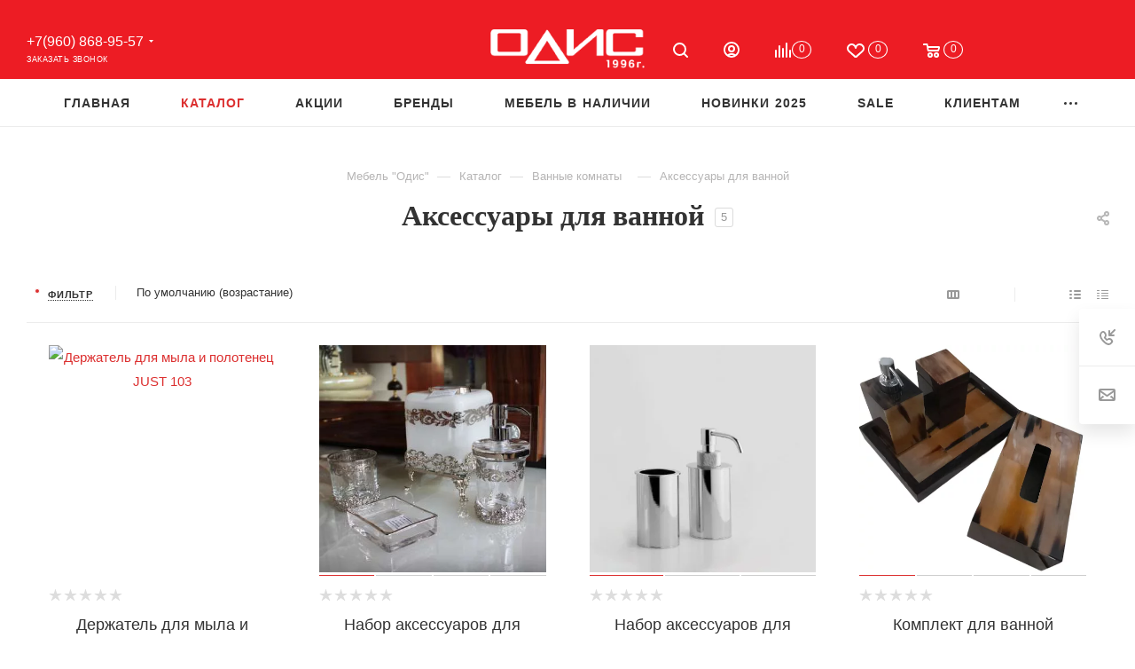

--- FILE ---
content_type: text/html; charset=UTF-8
request_url: https://omsk.odislux.com/catalog/bath-accessories/available/
body_size: 46633
content:
<!DOCTYPE html> <html xmlns="http://www.w3.org/1999/xhtml" xml:lang="ru" lang="ru" > <head> <title>Аксессуары для ванной - Мебель из России, Италии и Европы в - Салон &quot;Одис&quot;</title> <meta name="viewport" content="initial-scale=1.0, width=device-width, maximum-scale=1" /> <meta name="HandheldFriendly" content="true" /> <meta name="yes" content="yes" /> <meta name="apple-mobile-web-app-status-bar-style" content="black" /> <meta name="SKYPE_TOOLBAR" content="SKYPE_TOOLBAR_PARSER_COMPATIBLE" /> <meta http-equiv="Content-Type" content="text/html; charset=UTF-8" /> <meta name="keywords" content="аксессуары для ванной, аксессуары для ванной купить, аксессуары для ванной в " /> <meta name="description" content="Аксессуары для ванной в наличии и на заказ купить по доступной цене в салоне &amp;quot;Одис&amp;quot;. Аксессуары для ванной из России, Италии и Европы: эксклюзивные условия, доставка в ." /> <script data-skip-moving="true">(function(w, d, n) {var cl = "bx-core";var ht = d.documentElement;var htc = ht ? ht.className : undefined;if (htc === undefined || htc.indexOf(cl) !== -1){return;}var ua = n.userAgent;if (/(iPad;)|(iPhone;)/i.test(ua)){cl += " bx-ios";}else if (/Windows/i.test(ua)){cl += ' bx-win';}else if (/Macintosh/i.test(ua)){cl += " bx-mac";}else if (/Linux/i.test(ua) && !/Android/i.test(ua)){cl += " bx-linux";}else if (/Android/i.test(ua)){cl += " bx-android";}cl += (/(ipad|iphone|android|mobile|touch)/i.test(ua) ? " bx-touch" : " bx-no-touch");cl += w.devicePixelRatio && w.devicePixelRatio >= 2? " bx-retina": " bx-no-retina";if (/AppleWebKit/.test(ua)){cl += " bx-chrome";}else if (/Opera/.test(ua)){cl += " bx-opera";}else if (/Firefox/.test(ua)){cl += " bx-firefox";}ht.className = htc ? htc + " " + cl : cl;})(window, document, navigator);</script> <link href="/bitrix/js/ui/design-tokens/dist/ui.design-tokens.min.css?173876102723463" rel="stylesheet" /> <link href="/bitrix/cache/css/s1/odis2025/page_ede07165e66e756cb8e0368b8c3b48be/page_ede07165e66e756cb8e0368b8c3b48be_v1.css?175623809045748" rel="stylesheet" /> <link href="/bitrix/cache/css/s1/odis2025/default_018c6b48f8842823bfa7db320b85c6e6/default_018c6b48f8842823bfa7db320b85c6e6_v1.css?1756237522571" rel="stylesheet" /> <link href="/bitrix/cache/css/s1/odis2025/default_40be08280640392a392c5a1307b6ee4a/default_40be08280640392a392c5a1307b6ee4a_v1.css?17562375229830" rel="stylesheet" /> <link href="/bitrix/cache/css/s1/odis2025/template_053e63a1a7663ad1a8018c81eb66fc06/template_053e63a1a7663ad1a8018c81eb66fc06_v1.css?17564730851254561" data-template-style="true" rel="stylesheet" />                        <script type="extension/settings" data-extension="currency.currency-core">{"region":"ru"}</script>                   <link rel="preconnect" href="https://fonts.googleapis.com?display=swap"> <link rel="preconnect" href="https://fonts.gstatic.com" crossorigin> <link href="https://fonts.googleapis.com/css2?family=Playfair:ital,wght@0,300;0,400;0,500;0,600;0,700;0,800;0,900;1,300;1,400;1,500;1,600;1,700;1,800;1,900&display=swap" rel="stylesheet"> <link href="https://fonts.googleapis.com/css2?family=Playfair+Display:ital,wght@0,400;0,500;0,600;0,700;0,900;1,400;1,500;1,600;1,700;1,900&family=Playfair:ital,wght@0,300;0,400;0,500;0,600;0,700;0,800;0,900;1,300;1,400;1,500;1,600;1,700;1,800;1,900&display=swap" rel="stylesheet"> <link href="/local/templates/odis2025/css/critical.min.css?173935522824" data-skip-moving="true" rel="stylesheet"> <meta name="theme-color" content="#dc2f2f"> <style>:root{--theme-base-color: #dc2f2f;--theme-base-opacity-color: #dc2f2f1a;--theme-base-color-saturation:71%;--theme-base-color-lightness:52%;}</style> <style>html {--theme-page-width: 1700px;--theme-page-width-padding: 30px}</style>  <link rel="manifest" href="/manifest.json"> <link href="/local/templates/odis2025/css/print.min.css?173935523821755" data-template-style="true" rel="stylesheet" media="print">  <script data-skip-moving="true" src="/bitrix/js/main/jquery/jquery-3.6.0.min.js"></script> <script data-skip-moving="true" src="/local/templates/odis2025/js/speed.min.js?=1739355285"></script> <link rel="shortcut icon" href="/favicon.ico" type="image/x-icon" /> <link rel="apple-touch-icon" sizes="180x180" href="/upload/CMax/199/199093cbb4e4e2add0bbcc0973b7e872.png" /> <meta property="ya:interaction" content="XML_FORM" /> <meta property="ya:interaction:url" content="https://omsk.odislux.com/catalog/bath-accessories/filter/in_stock-is-y/?mode=xml" /> <meta property="og:image" content="https://omsk.odislux.com:443/upload/CMax/75f/f2ubkavss4iffa8fb6twvpje88l9sobs/logo.png" /> <link rel="image_src" href="https://omsk.odislux.com:443/upload/CMax/75f/f2ubkavss4iffa8fb6twvpje88l9sobs/logo.png" /> <meta property="og:title" content="Аксессуары для ванной - Мебель из России, Италии и Европы в - Салон &quot;Одис&quot;" /> <meta property="og:type" content="website" /> <meta property="og:url" content="https://omsk.odislux.com:443/catalog/bath-accessories/filter/in_stock-is-y/" /> <meta property="og:description" content="Аксессуары для ванной в наличии и на заказ купить по доступной цене в салоне &quot;Одис&quot;. Аксессуары для ванной из России, Италии и Европы: эксклюзивные условия, доставка в ." />      <style>html {--theme-items-gap:32px;--fixed-header:80px;}</style>   <style>.clsw-1{fill:#fff;fill-rule:evenodd;}</style><style>.cls-1{fill:#333;fill-rule:evenodd;}</style><style>.cls-1{fill:#999;fill-rule:evenodd;}</style><style>.cls-1{fill:#999;fill-rule:evenodd;}</style><style>.cls-1{fill:#999;fill-rule:evenodd;}</style><style>.cls-1{fill:#999;fill-rule:evenodd;}</style><style>.cls-1{fill:#999;fill-rule:evenodd;}</style><style>.cls-1{fill:#999;fill-rule:evenodd;}</style><style>.cls-1{fill:#999;fill-rule:evenodd;}</style><style>.cls-1{fill:#999;fill-rule:evenodd;}</style><style>.cls-1{fill:#999;fill-rule:evenodd;}</style><style>.cls-1{fill:#999;fill-rule:evenodd;}</style><style>.cls-1{fill:#999;fill-rule:evenodd;}</style><style>.cls-1{fill:#999;fill-rule:evenodd;}</style><style>.cls-1{fill:#999;fill-rule:evenodd;}</style><style>.cls-1{fill:#999;fill-rule:evenodd;}</style><style>.cls-1{fill:#999;fill-rule:evenodd;}</style><style>.cls-1{fill:#999;fill-rule:evenodd;}</style><style>.cls-1{fill:#999;fill-rule:evenodd;}</style><style>.cls-1{fill:#999;fill-rule:evenodd;}</style><style>.cls-1{fill:#999;fill-rule:evenodd;}</style><style>.cls-1{fill:#999;fill-rule:evenodd;}</style><style>.cls-1{fill:#999;fill-rule:evenodd;}</style><style>.cls-1{fill:#999;fill-rule:evenodd;}</style><style>.cls-1{fill:#999;fill-rule:evenodd;}</style><style>.cls-1{fill:#999;fill-rule:evenodd;}</style><style>.cls-1{fill:#999;fill-rule:evenodd;}</style><style>.cls-1{fill:#999;fill-rule:evenodd;}</style><style>.cls-1{fill:#999;fill-rule:evenodd;}</style><style>.cls-1{fill:#999;fill-rule:evenodd;}</style><style>.cls-1{fill:#999;fill-rule:evenodd;}</style><style>.cls-1{fill:#999;fill-rule:evenodd;}</style><style>.cls-1{fill:#999;fill-rule:evenodd;}</style><style>.cls-1{fill:#999;fill-rule:evenodd;}</style><style>.cls-1{fill:#999;fill-rule:evenodd;}</style><style>.clsw-1{fill:#fff;fill-rule:evenodd;}</style><style>.cls-1{fill:#333;fill-rule:evenodd;}</style><style>.cls-1{fill:#999;fill-rule:evenodd;}</style><meta itemprop="position" content="1"><meta itemprop="position" content="2"><meta itemprop="position" content="3"><link href="/catalog/bath-accessories/filter/in_stock-is-y/" itemprop="item" /><meta itemprop="position" content="4"><style>.clsw-1{fill:#fff;fill-rule:evenodd;}</style><style>.clsw-1{fill:#fff;fill-rule:evenodd;}</style><style>.clsw-1{fill:#fff;fill-rule:evenodd;}</style><style>.clsw-1{fill:#fff;fill-rule:evenodd;}</style><style>.clsw-1{fill:#fff;fill-rule:evenodd;}</style> </head> <body class=" site_s1 fill_bg_n catalog-delayed-btn-Y theme-light" id="main" data-site="/"> <div id="panel"></div>  <div id="ajax_basket"></div>  <div class="cd-modal-bg"></div> <script data-skip-moving="true">var solutionName = 'arMaxOptions';</script> <script src="/local/templates/odis2025/js/setTheme.php?site_id=s1&site_dir=/" data-skip-moving="true"></script>  <div class="wrapper1 header_bglight long_header3 catalog_page basket_normal basket_fill_WHITE side_LEFT block_side_NORMAL catalog_icons_N banner_auto with_fast_view mheader-v1 header-v11 header-font-lower_N regions_Y title_position_CENTERED footer-v1 front-vindex1 mfixed_Y mfixed_view_scroll_top title-v1 lazy_N with_phones dark-hover-overlay normal-catalog-img landing-normal big-banners-mobile-normal bottom-icons-panel-Y compact-breadcrumbs-Y catalog-delayed-btn-Y "> <div class="mega_fixed_menu scrollblock"> <div class="maxwidth-theme"> <svg class="svg svg-close" width="14" height="14" viewBox="0 0 14 14"> <path data-name="Rounded Rectangle 568 copy 16" d="M1009.4,953l5.32,5.315a0.987,0.987,0,0,1,0,1.4,1,1,0,0,1-1.41,0L1008,954.4l-5.32,5.315a0.991,0.991,0,0,1-1.4-1.4L1006.6,953l-5.32-5.315a0.991,0.991,0,0,1,1.4-1.4l5.32,5.315,5.31-5.315a1,1,0,0,1,1.41,0,0.987,0.987,0,0,1,0,1.4Z" transform="translate(-1001 -946)"></path> </svg> <i class="svg svg-close mask arrow"></i> <div class="row"> <div class="col-md-9"> <div class="left_menu_block"> <div class="logo_block flexbox flexbox--row align-items-normal"> <div class="logo"> <a href="/"><img loading=auto fetchpriority=high src="/upload/CMax/75f/f2ubkavss4iffa8fb6twvpje88l9sobs/logo.png"  alt="Мебель из Италии и Европы - Одис " title="Мебель из Италии и Европы - Одис " data-src="" /></a> </div> <div class="top-description addr"> Интернет-магазин брендовой мебели </div> </div> <div class="search_block"> <div class="search_wrap"> <div class="search-block"> <div class="search-wrapper"> <div id="title-search_mega_menu"> <form action="/catalog/" class="search"> <div class="search-input-div"> <input class="search-input" id="title-search-input_mega_menu" type="text" name="q" value="" placeholder="Поиск" size="20" maxlength="50" autocomplete="off" /> </div> <div class="search-button-div"> <button class="btn btn-search" type="submit" name="s" value="Найти"><i class="svg search2 inline " aria-hidden="true"><svg width="17" height="17" ><use xlink:href="/local/templates/odis2025/images/svg/header_icons_srite.svg?1739355283#search"></use></svg></i></button> <span class="close-block inline-search-hide"><span class="svg svg-close close-icons"></span></span> </div> </form> </div> </div>  </div> </div> </div>  <div class="burger_menu_wrapper"> <div class="top_link_wrapper"> <div class="menu-item dropdown catalog wide_menu active"> <div class="wrap"> <a class="dropdown-toggle" href="/catalog/"> <div class="link-title color-theme-hover"> <i class="svg inline svg-inline-icon_catalog" aria-hidden="true" ><svg xmlns="http://www.w3.org/2000/svg" width="10" height="10" viewBox="0 0 10 10"><path data-name="Rounded Rectangle 969 copy 7" class="cls-1" d="M644,76a1,1,0,1,1-1,1A1,1,0,0,1,644,76Zm4,0a1,1,0,1,1-1,1A1,1,0,0,1,648,76Zm4,0a1,1,0,1,1-1,1A1,1,0,0,1,652,76Zm-8,4a1,1,0,1,1-1,1A1,1,0,0,1,644,80Zm4,0a1,1,0,1,1-1,1A1,1,0,0,1,648,80Zm4,0a1,1,0,1,1-1,1A1,1,0,0,1,652,80Zm-8,4a1,1,0,1,1-1,1A1,1,0,0,1,644,84Zm4,0a1,1,0,1,1-1,1A1,1,0,0,1,648,84Zm4,0a1,1,0,1,1-1,1A1,1,0,0,1,652,84Z" transform="translate(-643 -76)"/></svg></i> Каталог </div> </a> <span class="tail"></span> <div class="burger-dropdown-menu row"> <div class="menu-wrapper" > <div class="col-md-4 dropdown-submenu has_img"> <a href="/catalog/soft-furniture/" class="color-theme-hover" title="Мягкая мебель"> <span class="name option-font-bold">Мягкая мебель</span> </a> <div class="burger-dropdown-menu toggle_menu"> <div class="menu-item "> <a href="/catalog/divan-sofas/" title="Диваны и модульные диваны"> <span class="name color-theme-hover">Диваны и модульные диваны</span> </a> </div> <div class="menu-item "> <a href="/catalog/komplekty/" title="Комплекты"> <span class="name color-theme-hover">Комплекты</span> </a> </div> <div class="menu-item "> <a href="/catalog/kresla/" title="Кресла"> <span class="name color-theme-hover">Кресла</span> </a> </div> <div class="menu-item "> <a href="/catalog/couches/" title="Кушетки"> <span class="name color-theme-hover">Кушетки</span> </a> </div> <div class="menu-item "> <a href="/catalog/puffs/" title="Пуфы"> <span class="name color-theme-hover">Пуфы</span> </a> </div> <div class="menu-item "> <a href="/catalog/banketki1/" title="Банкетки"> <span class="name color-theme-hover">Банкетки</span> </a> </div> </div> </div> <div class="col-md-4 dropdown-submenu has_img"> <a href="/catalog/living-rooms-and-dining-rooms/" class="color-theme-hover" title="Гостиные"> <span class="name option-font-bold">Гостиные</span> </a> <div class="burger-dropdown-menu toggle_menu"> <div class="menu-item "> <a href="/catalog/living-dining-groups/" title="Гостиные"> <span class="name color-theme-hover">Гостиные</span> </a> </div> <div class="menu-item "> <a href="/catalog/shelving/" title="Стеллажи"> <span class="name color-theme-hover">Стеллажи</span> </a> </div> <div class="menu-item "> <a href="/catalog/showcases-buffets-bars/" title="Витрины, буфеты, бары"> <span class="name color-theme-hover">Витрины, буфеты, бары</span> </a> </div> <div class="menu-item "> <a href="/catalog/dressers-tables/" title="Комоды и тумбы"> <span class="name color-theme-hover">Комоды и тумбы</span> </a> </div> <div class="menu-item "> <a href="/catalog/tv-paneli/" title="TV панели"> <span class="name color-theme-hover">TV панели</span> </a> </div> </div> </div> <div class="col-md-4 dropdown-submenu has_img"> <a href="/catalog/bedrooms/" class="color-theme-hover" title="Спальни"> <span class="name option-font-bold">Спальни</span> </a> <div class="burger-dropdown-menu toggle_menu"> <div class="menu-item "> <a href="/catalog/sleeping-groups/" title="Спальные группы"> <span class="name color-theme-hover">Спальные группы</span> </a> </div> <div class="menu-item "> <a href="/catalog/wardrobes/" title="Гардеробные и шкафы"> <span class="name color-theme-hover">Гардеробные и шкафы</span> </a> </div> <div class="menu-item "> <a href="/catalog/beds/" title="Кровати"> <span class="name color-theme-hover">Кровати</span> </a> </div> <div class="menu-item "> <a href="/catalog/bedside-tables/" title="Прикроватные тумбы и столики"> <span class="name color-theme-hover">Прикроватные тумбы и столики</span> </a> </div> <div class="menu-item "> <a href="/catalog/dressers/" title="Комоды"> <span class="name color-theme-hover">Комоды</span> </a> </div> <div class="menu-item "> <a href="/catalog/dressing-tables/" title="Туалетные столы"> <span class="name color-theme-hover">Туалетные столы</span> </a> </div> </div> </div> <div class="col-md-4 dropdown-submenu has_img"> <a href="/catalog/tables-chairs/" class="color-theme-hover" title="Столы и стулья"> <span class="name option-font-bold">Столы и стулья</span> </a> <div class="burger-dropdown-menu toggle_menu"> <div class="menu-item "> <a href="/catalog/dining-tables/" title="Столы"> <span class="name color-theme-hover">Столы</span> </a> </div> <div class="menu-item "> <a href="/catalog/kits/" title="Обеденные группы и комплекты"> <span class="name color-theme-hover">Обеденные группы и комплекты</span> </a> </div> <div class="menu-item "> <a href="/catalog/chairs/" title="Стулья"> <span class="name color-theme-hover">Стулья</span> </a> </div> <div class="menu-item "> <a href="/catalog/barstools/" title="Стулья барные"> <span class="name color-theme-hover">Стулья барные</span> </a> </div> <div class="menu-item "> <a href="/catalog/working-tables/" title="Столы письменные и рабочие"> <span class="name color-theme-hover">Столы письменные и рабочие</span> </a> </div> </div> </div> <div class="col-md-4 dropdown-submenu has_img"> <a href="/catalog/zhurnalnye-stoliki-konsoli/" class="color-theme-hover" title="Журнальные столики, консоли."> <span class="name option-font-bold">Журнальные столики, консоли.</span> </a> <div class="burger-dropdown-menu toggle_menu"> <div class="menu-item "> <a href="/catalog/stoliki-konsoli/" title="Столики и консоли"> <span class="name color-theme-hover">Столики и консоли</span> </a> </div> </div> </div> <div class="col-md-4 dropdown-submenu has_img"> <a href="/catalog/kitchens/" class="color-theme-hover" title="Кухни"> <span class="name option-font-bold">Кухни</span> </a> <div class="burger-dropdown-menu toggle_menu"> <div class="menu-item "> <a href="/catalog/kukhni-italii/" title="Кухни Италии"> <span class="name color-theme-hover">Кухни Италии</span> </a> </div> <div class="menu-item "> <a href="/catalog/kukhni-germanii/" title="Кухни Германии"> <span class="name color-theme-hover">Кухни Германии</span> </a> </div> <div class="menu-item "> <a href="/catalog/kukhni-belorussii/" title="Кухни Белоруссии"> <span class="name color-theme-hover">Кухни Белоруссии</span> </a> </div> <div class="menu-item "> <a href="/catalog/bytovaya-tekhnika/" title="Бытовая техника"> <span class="name color-theme-hover">Бытовая техника</span> </a> </div> </div> </div> <div class="col-md-4 dropdown-submenu has_img"> <a href="/catalog/childrens-furniture/" class="color-theme-hover" title="Детская мебель"> <span class="name option-font-bold">Детская мебель</span> </a> <div class="burger-dropdown-menu toggle_menu"> <div class="menu-item "> <a href="/catalog/childrens-bedrooms/" title="Детские спальни и комплекты"> <span class="name color-theme-hover">Детские спальни и комплекты</span> </a> </div> <div class="menu-item "> <a href="/catalog/childrens-dressers/" title="Комоды"> <span class="name color-theme-hover">Комоды</span> </a> </div> <div class="menu-item "> <a href="/catalog/children-wardrobes/" title="Шкафы и гардеробы"> <span class="name color-theme-hover">Шкафы и гардеробы</span> </a> </div> <div class="menu-item "> <a href="/catalog/soft-furniture-children/" title="Мягкая мебель для детей"> <span class="name color-theme-hover">Мягкая мебель для детей</span> </a> </div> <div class="menu-item "> <a href="/catalog/furniture-classes/" title="Столы и мебель для занятий"> <span class="name color-theme-hover">Столы и мебель для занятий</span> </a> </div> <div class="menu-item "> <a href="/catalog/cots-babies/" title="Кроватки для новорожденных"> <span class="name color-theme-hover">Кроватки для новорожденных</span> </a> </div> <div class="menu-item "> <a href="/catalog/childrens-beds/" title="Кровати"> <span class="name color-theme-hover">Кровати</span> </a> </div> <div class="menu-item "> <a href="/catalog/childrens-accessories/" title="Аксессуары"> <span class="name color-theme-hover">Аксессуары</span> </a> </div> </div> </div> <div class="col-md-4 dropdown-submenu has_img"> <a href="/catalog/cabinets/" class="color-theme-hover" title="Домашние кабинеты"> <span class="name option-font-bold">Домашние кабинеты</span> </a> <div class="burger-dropdown-menu toggle_menu"> <div class="menu-item "> <a href="/catalog/home-cabinet/" title="Кабинеты и библиотеки"> <span class="name color-theme-hover">Кабинеты и библиотеки</span> </a> </div> <div class="menu-item "> <a href="/catalog/desks/" title="Письменные столы"> <span class="name color-theme-hover">Письменные столы</span> </a> </div> <div class="menu-item "> <a href="/catalog/cabinet-dekor/" title="Аксессуары"> <span class="name color-theme-hover">Аксессуары</span> </a> </div> </div> </div> <div class="col-md-4 dropdown-submenu has_img"> <a href="/catalog/hall/" class="color-theme-hover" title="Прихожие"> <span class="name option-font-bold">Прихожие</span> </a> <div class="burger-dropdown-menu toggle_menu"> <div class="menu-item "> <a href="/catalog/complects/" title="Комплекты и шкафы"> <span class="name color-theme-hover">Комплекты и шкафы</span> </a> </div> <div class="menu-item "> <a href="/catalog/hangers/" title="Вешалки"> <span class="name color-theme-hover">Вешалки</span> </a> </div> <div class="menu-item "> <a href="/catalog/shoe-racks/" title="Обувницы"> <span class="name color-theme-hover">Обувницы</span> </a> </div> <div class="menu-item "> <a href="/catalog/accessories-hall/" title="Аксессуары"> <span class="name color-theme-hover">Аксессуары</span> </a> </div> </div> </div> <div class="col-md-4 dropdown-submenu has_img"> <a href="/catalog/bathrooms/" class="color-theme-hover" title="Ванные комнаты"> <span class="name option-font-bold">Ванные комнаты</span> </a> <div class="burger-dropdown-menu toggle_menu"> <div class="menu-item "> <a href="/catalog/bathroom-furniture/" title="Мебель для ванной комнаты"> <span class="name color-theme-hover">Мебель для ванной комнаты</span> </a> </div> <div class="menu-item active"> <a href="/catalog/bath-accessories/" title="Аксессуары для ванной"> <span class="name color-theme-hover">Аксессуары для ванной</span> </a> </div> </div> </div> <div class="col-md-4 dropdown-submenu has_img"> <a href="/catalog/shine/" class="color-theme-hover" title="Свет"> <span class="name option-font-bold">Свет</span> </a> <div class="burger-dropdown-menu toggle_menu"> <div class="menu-item "> <a href="/catalog/chandeliers/" title="Люстры"> <span class="name color-theme-hover">Люстры</span> </a> </div> <div class="menu-item "> <a href="/catalog/lamps-svetilniki/" title="Настольные лампы"> <span class="name color-theme-hover">Настольные лампы</span> </a> </div> <div class="menu-item "> <a href="/catalog/floor-lamps/" title="Торшеры и напольные лампы"> <span class="name color-theme-hover">Торшеры и напольные лампы</span> </a> </div> <div class="menu-item "> <a href="/catalog/sconces/" title="Бра"> <span class="name color-theme-hover">Бра</span> </a> </div> </div> </div> <div class="col-md-4 dropdown-submenu has_img"> <a href="/catalog/decor/" class="color-theme-hover" title="Предметы декора"> <span class="name option-font-bold">Предметы декора</span> </a> <div class="burger-dropdown-menu toggle_menu"> <div class="menu-item "> <a href="/catalog/carpets/" title="Ковры"> <span class="name color-theme-hover">Ковры</span> </a> </div> <div class="menu-item "> <a href="/catalog/mirrors/" title="Зеркала"> <span class="name color-theme-hover">Зеркала</span> </a> </div> <div class="menu-item "> <a href="/catalog/pictures-posters/" title="Картины, постеры"> <span class="name color-theme-hover">Картины, постеры</span> </a> </div> <div class="menu-item "> <a href="/catalog/vases/" title="Вазы"> <span class="name color-theme-hover">Вазы</span> </a> </div> <div class="menu-item "> <a href="/catalog/chasy/" title="Часы"> <span class="name color-theme-hover">Часы</span> </a> </div> <div class="menu-item "> <a href="/catalog/storage-baskets/" title="Корзины для хранения"> <span class="name color-theme-hover">Корзины для хранения</span> </a> </div> <div class="menu-item "> <a href="/catalog/flowers/" title="Цветы"> <span class="name color-theme-hover">Цветы</span> </a> </div> <div class="menu-item "> <a href="/catalog/posuda/" title="Посуда"> <span class="name color-theme-hover">Посуда</span> </a> </div> <div class="menu-item "> <a href="/catalog/photoframes/" title="Фоторамки"> <span class="name color-theme-hover">Фоторамки</span> </a> </div> <div class="menu-item "> <a href="/catalog/candlesticks/" title="Подсвечники и декоративные фонари"> <span class="name color-theme-hover">Подсвечники и декоративные фонари</span> </a> </div> <div class="menu-item collapsed "> <a href="/catalog/plaids-bedding/" title="Пледы и постельное белье"> <span class="name color-theme-hover">Пледы и постельное белье</span> </a> </div> <div class="menu-item collapsed "> <a href="/catalog/aksessuary/" title="Аксессуары"> <span class="name color-theme-hover">Аксессуары</span> </a> </div> </div> </div> <div class="col-md-4 dropdown-submenu has_img"> <a href="/catalog/mattrasses/" class="color-theme-hover" title="Матрасы"> <span class="name option-font-bold">Матрасы</span> </a> <div class="burger-dropdown-menu toggle_menu"> <div class="menu-item "> <a href="/catalog/mattrasses-premium/" title="Премиальные матрасы"> <span class="name color-theme-hover">Премиальные матрасы</span> </a> </div> <div class="menu-item "> <a href="/catalog/matrasy/" title="Матрасы классические"> <span class="name color-theme-hover">Матрасы классические</span> </a> </div> <div class="menu-item "> <a href="/catalog/mattrasses-children/" title="Матрасы детские"> <span class="name color-theme-hover">Матрасы детские</span> </a> </div> </div> </div> <div class="col-md-4 dropdown-submenu has_img"> <a href="/catalog/office-furniture/" class="color-theme-hover" title="Офисная мебель"> <span class="name option-font-bold">Офисная мебель</span> </a> <div class="burger-dropdown-menu toggle_menu"> <div class="menu-item "> <a href="/catalog/office-cabinets/" title="Кабинеты"> <span class="name color-theme-hover">Кабинеты</span> </a> </div> <div class="menu-item "> <a href="/catalog/divan-office/" title="Диваны"> <span class="name color-theme-hover">Диваны</span> </a> </div> <div class="menu-item "> <a href="/catalog/tables-armchairs/" title="Столы и кресла"> <span class="name color-theme-hover">Столы и кресла</span> </a> </div> </div> </div> <div class="col-md-4 dropdown-submenu has_img"> <a href="/catalog/outdoor-furniture/" class="color-theme-hover" title="Уличная мебель"> <span class="name option-font-bold">Уличная мебель</span> </a> <div class="burger-dropdown-menu toggle_menu"> <div class="menu-item "> <a href="/catalog/street-furniture/" title="Мебель уличная"> <span class="name color-theme-hover">Мебель уличная</span> </a> </div> <div class="menu-item "> <a href="/catalog/fixtures/" title="Светильники"> <span class="name color-theme-hover">Светильники</span> </a> </div> <div class="menu-item "> <a href="/catalog/outdoor-accessories/" title="Аксессуары"> <span class="name color-theme-hover">Аксессуары</span> </a> </div> </div> </div> </div> </div> </div> </div> </div> <div class="bottom_links_wrapper row"> <div class="menu-item col-md-4 unvisible "> <div class="wrap"> <a class="" href="/index.php"> <div class="link-title color-theme-hover"> Главная </div> </a> </div> </div> <div class="menu-item col-md-4 unvisible "> <div class="wrap"> <a class="" href="/actions/index.php"> <div class="link-title color-theme-hover"> Акции </div> </a> </div> </div> <div class="menu-item col-md-4 unvisible "> <div class="wrap"> <a class="" href="/brands/"> <div class="link-title color-theme-hover"> Бренды </div> </a> </div> </div> <div class="menu-item col-md-4 unvisible dropdown catalog wide_menu "> <div class="wrap"> <a class="dropdown-toggle" href="/furniture-available/"> <div class="link-title color-theme-hover"> <i class="svg inline svg-inline-icon_discount" aria-hidden="true" ><svg xmlns="http://www.w3.org/2000/svg" width="9" height="12" viewBox="0 0 9 12"><path data-name="Shape 943 copy 12" class="cls-1" d="M710,75l-7,7h3l-1,5,7-7h-3Z" transform="translate(-703 -75)"/></svg></i> Мебель в наличии </div> </a> <span class="tail"></span> <div class="burger-dropdown-menu"> <div class="menu-wrapper" > <div class="dropdown-submenu "> <a href="/catalog/soft-furniture/available/" class="color-theme-hover" title="Мягкая мебель"> <span class="name option-font-bold">Мягкая мебель</span> </a> <div class="burger-dropdown-menu with_padding toggle_menu"> <div class="menu-item "> <a href="/catalog/divan-sofas/available/" title="Диваны"> <span class="name color-theme-hover">Диваны</span> </a> </div> <div class="menu-item "> <a href="/catalog/komplekty/available/" title="Комплекты"> <span class="name color-theme-hover">Комплекты</span> </a> </div> <div class="menu-item "> <a href="/catalog/kresla/available/" title="Кресла"> <span class="name color-theme-hover">Кресла</span> </a> </div> <div class="menu-item "> <a href="/catalog/puffs/available/" title="Пуфы"> <span class="name color-theme-hover">Пуфы</span> </a> </div> </div> </div> <div class="dropdown-submenu "> <a href="/catalog/living-rooms-and-dining-rooms/available/" class="color-theme-hover" title="Мебель для гостиной"> <span class="name option-font-bold">Мебель для гостиной</span> </a> <div class="burger-dropdown-menu with_padding toggle_menu"> <div class="menu-item "> <a href="/catalog/living-dining-groups/available/" title="Гостиные"> <span class="name color-theme-hover">Гостиные</span> </a> </div> <div class="menu-item "> <a href="/catalog/shelving/available/" title="Стеллажи"> <span class="name color-theme-hover">Стеллажи</span> </a> </div> <div class="menu-item "> <a href="/catalog/showcases-buffets-bars/available/" title="Витрины, буфеты, бары"> <span class="name color-theme-hover">Витрины, буфеты, бары</span> </a> </div> <div class="menu-item "> <a href="/catalog/dressers-tables/available/" title="Комоды и тумбы"> <span class="name color-theme-hover">Комоды и тумбы</span> </a> </div> <div class="menu-item "> <a href="/catalog/tv-paneli/available/" title="TV панели"> <span class="name color-theme-hover">TV панели</span> </a> </div> </div> </div> <div class="dropdown-submenu "> <a href="/catalog/bedrooms/available/" class="color-theme-hover" title="Мебель для спальни"> <span class="name option-font-bold">Мебель для спальни</span> </a> <div class="burger-dropdown-menu with_padding toggle_menu"> <div class="menu-item "> <a href="/catalog/sleeping-groups/available/" title="Спальные группы"> <span class="name color-theme-hover">Спальные группы</span> </a> </div> <div class="menu-item "> <a href="/catalog/wardrobes/available/" title="Гардеробные и шкафы"> <span class="name color-theme-hover">Гардеробные и шкафы</span> </a> </div> <div class="menu-item "> <a href="/catalog/beds/available/" title="Кровати"> <span class="name color-theme-hover">Кровати</span> </a> </div> <div class="menu-item "> <a href="/catalog/bedside-tables/available/" title="Прикроватные тумбы"> <span class="name color-theme-hover">Прикроватные тумбы</span> </a> </div> <div class="menu-item "> <a href="/catalog/dressers/available/" title="Комоды"> <span class="name color-theme-hover">Комоды</span> </a> </div> <div class="menu-item "> <a href="/catalog/dressing-tables/available/" title="Туалетные столы"> <span class="name color-theme-hover">Туалетные столы</span> </a> </div> </div> </div> <div class="dropdown-submenu "> <a href="/catalog/tables-chairs/available/" class="color-theme-hover" title="Столы и стулья"> <span class="name option-font-bold">Столы и стулья</span> </a> <div class="burger-dropdown-menu with_padding toggle_menu"> <div class="menu-item "> <a href="/catalog/kits/available/" title="Столовые группы и комплекты"> <span class="name color-theme-hover">Столовые группы и комплекты</span> </a> </div> <div class="menu-item "> <a href="/catalog/dining-tables/available/" title="Столы обеденные"> <span class="name color-theme-hover">Столы обеденные</span> </a> </div> <div class="menu-item "> <a href="/catalog/working-tables/available/" title="Столы письменные и рабочие"> <span class="name color-theme-hover">Столы письменные и рабочие</span> </a> </div> <div class="menu-item "> <a href="/catalog/chairs/available/" title="Стулья"> <span class="name color-theme-hover">Стулья</span> </a> </div> <div class="menu-item "> <a href="/catalog/barstools/available/" title="Стулья барные"> <span class="name color-theme-hover">Стулья барные</span> </a> </div> </div> </div> <div class="dropdown-submenu "> <a href="/catalog/kitchens/available/" class="color-theme-hover" title="Мебель для кухни"> <span class="name option-font-bold">Мебель для кухни</span> </a> <div class="burger-dropdown-menu with_padding toggle_menu"> <div class="menu-item "> <a href="/catalog/kukhni-italii/available/" title="Кухни Италии"> <span class="name color-theme-hover">Кухни Италии</span> </a> </div> <div class="menu-item "> <a href="/catalog/kukhni-germanii/available/" title="Кухни Германии"> <span class="name color-theme-hover">Кухни Германии</span> </a> </div> <div class="menu-item "> <a href="/catalog/kukhni-belorussii/available/" title="Кухни Белоруссии"> <span class="name color-theme-hover">Кухни Белоруссии</span> </a> </div> <div class="menu-item "> <a href="/catalog/bytovaya-tekhnika/available/" title="Бытовая техника"> <span class="name color-theme-hover">Бытовая техника</span> </a> </div> </div> </div> <div class="dropdown-submenu "> <a href="/catalog/childrens-furniture/available/" class="color-theme-hover" title="Мебель для детской"> <span class="name option-font-bold">Мебель для детской</span> </a> <div class="burger-dropdown-menu with_padding toggle_menu"> <div class="menu-item "> <a href="/catalog/childrens-bedrooms/available/" title="Детские спальни и комплекты"> <span class="name color-theme-hover">Детские спальни и комплекты</span> </a> </div> <div class="menu-item "> <a href="/catalog/childrens-dressers/available/" title="Комоды"> <span class="name color-theme-hover">Комоды</span> </a> </div> <div class="menu-item "> <a href="/catalog/soft-furniture-children/available/" title="Мягкая мебель для детей"> <span class="name color-theme-hover">Мягкая мебель для детей</span> </a> </div> <div class="menu-item "> <a href="/catalog/childrens-beds/available/" title="Кровати"> <span class="name color-theme-hover">Кровати</span> </a> </div> <div class="menu-item "> <a href="/catalog/cots-babies/available/" title="Кроватки для новорожденных"> <span class="name color-theme-hover">Кроватки для новорожденных</span> </a> </div> <div class="menu-item "> <a href="/catalog/furniture-classes/available/" title="Столы и мебель для занятий"> <span class="name color-theme-hover">Столы и мебель для занятий</span> </a> </div> <div class="menu-item "> <a href="/catalog/childrens-accessories/available/" title="Аксессуары"> <span class="name color-theme-hover">Аксессуары</span> </a> </div> </div> </div> <div class="dropdown-submenu "> <a href="/catalog/cabinets/available/" class="color-theme-hover" title="Домашние кабинеты"> <span class="name option-font-bold">Домашние кабинеты</span> </a> <div class="burger-dropdown-menu with_padding toggle_menu"> <div class="menu-item "> <a href="/catalog/home-cabinet/available/" title="Кабинеты и библиотеки"> <span class="name color-theme-hover">Кабинеты и библиотеки</span> </a> </div> <div class="menu-item "> <a href="/catalog/desks/available/" title="Письменные столы"> <span class="name color-theme-hover">Письменные столы</span> </a> </div> </div> </div> <div class="dropdown-submenu "> <a href="/catalog/hall/available/" class="color-theme-hover" title="Мебель для прихожей"> <span class="name option-font-bold">Мебель для прихожей</span> </a> <div class="burger-dropdown-menu with_padding toggle_menu"> <div class="menu-item "> <a href="/catalog/complects/available/" title="Комплекты и шкафы"> <span class="name color-theme-hover">Комплекты и шкафы</span> </a> </div> <div class="menu-item "> <a href="/catalog/stoliki-hall/available/" title="Столики"> <span class="name color-theme-hover">Столики</span> </a> </div> <div class="menu-item "> <a href="/catalog/hangers/available/" title="Вешалки"> <span class="name color-theme-hover">Вешалки</span> </a> </div> <div class="menu-item "> <a href="/catalog/shoe-racks/available/" title="Обувницы"> <span class="name color-theme-hover">Обувницы</span> </a> </div> <div class="menu-item "> <a href="/catalog/banketki-hall/available/" title="Банкетки и пуфы"> <span class="name color-theme-hover">Банкетки и пуфы</span> </a> </div> <div class="menu-item "> <a href="/catalog/accessories-hall/" title="Аксессуары"> <span class="name color-theme-hover">Аксессуары</span> </a> </div> </div> </div> <div class="dropdown-submenu "> <a href="/catalog/bathrooms/available/" class="color-theme-hover" title="Для ванной комнаты"> <span class="name option-font-bold">Для ванной комнаты</span> </a> <div class="burger-dropdown-menu with_padding toggle_menu"> <div class="menu-item "> <a href="/catalog/bathroom-furniture/available/" title="Мебель для ванной комнаты"> <span class="name color-theme-hover">Мебель для ванной комнаты</span> </a> </div> <div class="menu-item "> <a href="/catalog/bath-accessories/available/" title="Аксессуары"> <span class="name color-theme-hover">Аксессуары</span> </a> </div> </div> </div> <div class="dropdown-submenu "> <a href="/catalog/shine/available/" class="color-theme-hover" title="Свет"> <span class="name option-font-bold">Свет</span> </a> <div class="burger-dropdown-menu with_padding toggle_menu"> <div class="menu-item "> <a href="/catalog/chandeliers/available/" title="Люстры"> <span class="name color-theme-hover">Люстры</span> </a> </div> <div class="menu-item "> <a href="/catalog/lamps-svetilniki/available/" title="Настольные лампы"> <span class="name color-theme-hover">Настольные лампы</span> </a> </div> <div class="menu-item "> <a href="/catalog/floor-lamps/available/" title="Торшеры и напольные лампы"> <span class="name color-theme-hover">Торшеры и напольные лампы</span> </a> </div> <div class="menu-item "> <a href="/catalog/sconces/available/" title="Бра"> <span class="name color-theme-hover">Бра</span> </a> </div> </div> </div> <div class="dropdown-submenu "> <a href="/catalog/decor/available/" class="color-theme-hover" title="Декор для интерьера"> <span class="name option-font-bold">Декор для интерьера</span> </a> <div class="burger-dropdown-menu with_padding toggle_menu"> <div class="menu-item "> <a href="/catalog/carpets/available/" title="Ковры"> <span class="name color-theme-hover">Ковры</span> </a> </div> <div class="menu-item "> <a href="/catalog/mirrors/available/" title="Зеркала"> <span class="name color-theme-hover">Зеркала</span> </a> </div> <div class="menu-item "> <a href="/catalog/pictures-posters/available/" title="Картины, постеры"> <span class="name color-theme-hover">Картины, постеры</span> </a> </div> <div class="menu-item "> <a href="/catalog/vases/available/" title="Вазы"> <span class="name color-theme-hover">Вазы</span> </a> </div> <div class="menu-item "> <a href="/catalog/chasy/available/" title="Часы"> <span class="name color-theme-hover">Часы</span> </a> </div> <div class="menu-item "> <a href="/catalog/storage-baskets/available/" title="Корзины для хранения"> <span class="name color-theme-hover">Корзины для хранения</span> </a> </div> <div class="menu-item "> <a href="/catalog/flowers/available/" title="Цветы"> <span class="name color-theme-hover">Цветы</span> </a> </div> <div class="menu-item "> <a href="/catalog/posuda/available/" title="Посуда"> <span class="name color-theme-hover">Посуда</span> </a> </div> <div class="menu-item "> <a href="/catalog/photoframes/available/" title="Фоторамки"> <span class="name color-theme-hover">Фоторамки</span> </a> </div> <div class="menu-item "> <a href="/catalog/candlesticks/available/" title="Подсвечники и декоративные фонари"> <span class="name color-theme-hover">Подсвечники и декоративные фонари</span> </a> </div> <div class="menu-item collapsed "> <a href="/catalog/plaids-bedding/available/" title="Пледы и постельное белье"> <span class="name color-theme-hover">Пледы и постельное белье</span> </a> </div> <div class="menu-item collapsed "> <a href="/catalog/aksessuary/available/" title="Аксессуары"> <span class="name color-theme-hover">Аксессуары</span> </a> </div> </div> </div> <div class="dropdown-submenu "> <a href="/catalog/mattrasses/available/" class="color-theme-hover" title="Матрасы"> <span class="name option-font-bold">Матрасы</span> </a> <div class="burger-dropdown-menu with_padding toggle_menu"> <div class="menu-item "> <a href="/catalog/mattrasses-premium/available/" title="Премиальные матрасы"> <span class="name color-theme-hover">Премиальные матрасы</span> </a> </div> </div> </div> <div class="dropdown-submenu "> <a href="/catalog/outdoor-furniture/available/" class="color-theme-hover" title="Уличная и садовая мебель"> <span class="name option-font-bold">Уличная и садовая мебель</span> </a> <div class="burger-dropdown-menu with_padding toggle_menu"> <div class="menu-item "> <a href="/catalog/street-furniture/available/" title="Мебель"> <span class="name color-theme-hover">Мебель</span> </a> </div> <div class="menu-item "> <a href="/catalog/fixtures/available/" title="Светильники уличные"> <span class="name color-theme-hover">Светильники уличные</span> </a> </div> <div class="menu-item "> <a href="/catalog/outdoor-accessories/available/" title="Аксессуары"> <span class="name color-theme-hover">Аксессуары</span> </a> </div> </div> </div> <div class="dropdown-submenu "> <a href="/catalog/office-furniture/available/" class="color-theme-hover" title="Мебель для офиса"> <span class="name option-font-bold">Мебель для офиса</span> </a> <div class="burger-dropdown-menu with_padding toggle_menu"> <div class="menu-item "> <a href="/catalog/office-cabinets/available/" title="Кабинеты"> <span class="name color-theme-hover">Кабинеты</span> </a> </div> <div class="menu-item "> <a href="/catalog/tables-armchairs/available/" title="Столы и кресла офисные"> <span class="name color-theme-hover">Столы и кресла офисные</span> </a> </div> </div> </div> </div> </div> </div> </div> <div class="menu-item col-md-4 unvisible "> <div class="wrap"> <a class="" href="/new/"> <div class="link-title color-theme-hover"> Новинки 2025 </div> </a> </div> </div> <div class="menu-item col-md-4 unvisible "> <div class="wrap"> <a class="" href="/sale/"> <div class="link-title color-theme-hover"> Sale </div> </a> </div> </div> <div class="menu-item col-md-4 unvisible dropdown "> <div class="wrap"> <a class="dropdown-toggle" href="/help/"> <div class="link-title color-theme-hover"> Клиентам </div> </a> <span class="tail"></span> <div class="burger-dropdown-menu"> <div class="menu-wrapper" > <div class=" "> <a href="/help/index.php" class="color-theme-hover" title="Как оформить заказ"> <span class="name option-font-bold">Как оформить заказ</span> </a> </div> <div class=" "> <a href="/help/payment/" class="color-theme-hover" title="Условия оплаты"> <span class="name option-font-bold">Условия оплаты</span> </a> </div> <div class=" "> <a href="/rassrochka/" class="color-theme-hover" title="Рассрочка"> <span class="name option-font-bold">Рассрочка</span> </a> </div> <div class=" "> <a href="/help/delivery/" class="color-theme-hover" title="Условия доставки"> <span class="name option-font-bold">Условия доставки</span> </a> </div> <div class=" "> <a href="/help/warranty/" class="color-theme-hover" title="Гарантия и возврат"> <span class="name option-font-bold">Гарантия и возврат</span> </a> </div> <div class=" "> <a href="/actions/" class="color-theme-hover" title="Акции"> <span class="name option-font-bold">Акции</span> </a> </div> <div class=" "> <a href="/sale/" class="color-theme-hover" title="Распродажа"> <span class="name option-font-bold">Распродажа</span> </a> </div> <div class=" "> <a href="/help/for-designers/" class="color-theme-hover" title="Для дизайнеров"> <span class="name option-font-bold">Для дизайнеров</span> </a> </div> </div> </div> </div> </div> <div class="menu-item col-md-4 unvisible dropdown "> <div class="wrap"> <a class="dropdown-toggle" href="/company/"> <div class="link-title color-theme-hover"> О нас </div> </a> <span class="tail"></span> <div class="burger-dropdown-menu"> <div class="menu-wrapper" > <div class=" "> <a href="/company/index.php" class="color-theme-hover" title="О компании"> <span class="name option-font-bold">О компании</span> </a> </div> <div class=" "> <a href="/company/history/" class="color-theme-hover" title="История компании"> <span class="name option-font-bold">История компании</span> </a> </div> <div class=" "> <a href="/company/news/" class="color-theme-hover" title="Новости"> <span class="name option-font-bold">Новости</span> </a> </div> <div class=" "> <a href="/company/reviews/" class="color-theme-hover" title="Отзывы"> <span class="name option-font-bold">Отзывы</span> </a> </div> <div class=" "> <a href="/company/licenses/" class="color-theme-hover" title="Лицензии"> <span class="name option-font-bold">Лицензии</span> </a> </div> <div class=" "> <a href="/company/community/" class="color-theme-hover" title="#Community"> <span class="name option-font-bold">#Community</span> </a> </div> </div> </div> </div> </div> <div class="menu-item col-md-4 unvisible "> <div class="wrap"> <a class="" href="/day-product/"> <div class="link-title color-theme-hover"> Товар дня </div> </a> </div> </div> <div class="menu-item col-md-4 unvisible "> <div class="wrap"> <a class="" href="/contacts/"> <div class="link-title color-theme-hover"> Контакты </div> </a> </div> </div> </div> </div>  </div> </div> <div class="col-md-3"> <div class="right_menu_block"> <div class="contact_wrap"> <div class="info"> <div class="phone blocks"> <div class="">  <div class="phone with_dropdown white sm"> <div class="wrap"> <div> <i class="svg svg-inline-phone inline " aria-hidden="true"><svg width="5" height="13" ><use xlink:href="/local/templates/odis2025/images/svg/header_icons_srite.svg?1739355283#phone_footer"></use></svg></i><a rel="nofollow" href="tel:+79608689557">+7(960) 868-95-57</a> </div> </div> <div class="dropdown "> <div class="wrap scrollblock"> <div class="more_phone"><a class="more_phone_a no-decript" rel="nofollow" href="tel:+79608689557">+7(960) 868-95-57</a></div> <div class="more_phone"><a class="more_phone_a no-decript" rel="nofollow" href="tel:+79034672797">+7(903) 467-27-97</a></div> </div> </div> <i class="svg svg-inline-down inline " aria-hidden="true"><svg width="5" height="3" ><use xlink:href="/local/templates/odis2025/images/svg/header_icons_srite.svg?1739355283#Triangle_down"></use></svg></i> </div>  </div> <div class="callback_wrap"> <span class="callback-block animate-load font_upper colored" data-event="jqm" data-param-form_id="CALLBACK" data-name="callback">Заказать звонок</span> </div> </div> <div class="question_button_wrapper"> <span class="btn btn-lg btn-transparent-border-color btn-wide animate-load colored_theme_hover_bg-el" data-event="jqm" data-param-form_id="ASK" data-name="ask"> Задать вопрос </span> </div> <div class="person_wrap">  <div class="auth_wr_inner "><a rel="nofollow" title="Мой кабинет" class="personal-link dark-color animate-load" data-event="jqm" data-param-backurl="%2Fcatalog%2Fbath-accessories%2Ffilter%2Fin_stock-is-y%2F" data-param-type="auth" data-name="auth" href="/personal/"><i class="svg svg-inline-cabinet big inline " aria-hidden="true"><svg width="18" height="18" ><use xlink:href="/local/templates/odis2025/images/svg/header_icons_srite.svg?1739355283#user"></use></svg></i><span class="wrap"><span class="name">Войти</span></span></a></div>    <div class="menu middle"> <ul> <li class="counters"> <a rel="nofollow" class="dark-color basket-link basket ready " href="/basket/"> <i class="svg svg-inline-basket" aria-hidden="true" ><svg class="" width="19" height="16" viewBox="0 0 19 16"><path data-name="Ellipse 2 copy 9" class="cls-1" d="M956.047,952.005l-0.939,1.009-11.394-.008-0.952-1-0.953-6h-2.857a0.862,0.862,0,0,1-.952-1,1.025,1.025,0,0,1,1.164-1h2.327c0.3,0,.6.006,0.6,0.006a1.208,1.208,0,0,1,1.336.918L943.817,947h12.23L957,948v1Zm-11.916-3,0.349,2h10.007l0.593-2Zm1.863,5a3,3,0,1,1-3,3A3,3,0,0,1,945.994,954.005ZM946,958a1,1,0,1,0-1-1A1,1,0,0,0,946,958Zm7.011-4a3,3,0,1,1-3,3A3,3,0,0,1,953.011,954.005ZM953,958a1,1,0,1,0-1-1A1,1,0,0,0,953,958Z" transform="translate(-938 -944)"></path></svg></i> <span>Корзина<span class="count js-count empted">0</span></span> </a> </li> <li class="counters"> <a rel="nofollow" class="dark-color basket-link delay ready " href="/personal/favorite/" > <i class="svg svg-inline-basket" aria-hidden="true" ><svg xmlns="http://www.w3.org/2000/svg" width="16" height="13" viewBox="0 0 16 13"><defs></defs><path class="clsw-1" d="M506.755,141.6l0,0.019s-4.185,3.734-5.556,4.973a0.376,0.376,0,0,1-.076.056,1.838,1.838,0,0,1-1.126.357,1.794,1.794,0,0,1-1.166-.4,0.473,0.473,0,0,1-.1-0.076c-1.427-1.287-5.459-4.878-5.459-4.878l0-.019A4.494,4.494,0,1,1,500,135.7,4.492,4.492,0,1,1,506.755,141.6Zm-3.251-5.61A2.565,2.565,0,0,0,501,138h0a1,1,0,1,1-2,0h0a2.565,2.565,0,0,0-2.506-2,2.5,2.5,0,0,0-1.777,4.264l-0.013.019L500,145.1l5.179-4.749c0.042-.039.086-0.075,0.126-0.117l0.052-.047-0.006-.008A2.494,2.494,0,0,0,503.5,135.993Z" transform="translate(-492 -134)"/></svg></i> <span>Избранные товары<span class="count js-count empted">0</span></span> </a> </li> </ul> </div> <div class="menu middle"> <ul> <li class="counters"> <a rel="nofollow" class="dark-color basket-link compare ready " href="/catalog/compare.php"> <i class="svg inline svg-inline-compare " aria-hidden="true" ><svg xmlns="http://www.w3.org/2000/svg" width="18" height="17" viewBox="0 0 18 17"><defs></defs><path data-name="Rounded Rectangle 865" class="cls-1" d="M597,78a1,1,0,0,1,1,1v9a1,1,0,0,1-2,0V79A1,1,0,0,1,597,78Zm4-6a1,1,0,0,1,1,1V88a1,1,0,0,1-2,0V73A1,1,0,0,1,601,72Zm4,8a1,1,0,0,1,1,1v7a1,1,0,0,1-2,0V81A1,1,0,0,1,605,80Zm-12-5a1,1,0,0,1,1,1V88a1,1,0,0,1-2,0V76A1,1,0,0,1,593,75Zm-4,5a1,1,0,0,1,1,1v7a1,1,0,0,1-2,0V81A1,1,0,0,1,589,80Z" transform="translate(-588 -72)"/></svg> </i> <span>Сравнение товаров<span class="count js-count empted">0</span></span> </a> </li> </ul> </div>   </div> </div> </div> <div class="footer_wrap"> <div class="email blocks color-theme-hover"> <i class="svg inline svg-inline-email" aria-hidden="true" ><svg xmlns="http://www.w3.org/2000/svg" width="11" height="9" viewBox="0 0 11 9"><path data-name="Rectangle 583 copy 16" class="cls-1" d="M367,142h-7a2,2,0,0,1-2-2v-5a2,2,0,0,1,2-2h7a2,2,0,0,1,2,2v5A2,2,0,0,1,367,142Zm0-2v-3.039L364,139h-1l-3-2.036V140h7Zm-6.634-5,3.145,2.079L366.634,135h-6.268Z" transform="translate(-358 -133)"/></svg></i> <a href="mailto:odislux@yandex.ru">odislux@yandex.ru</a> </div> <div class="address blocks"> <i class="svg inline svg-inline-addr" aria-hidden="true" ><svg xmlns="http://www.w3.org/2000/svg" width="9" height="12" viewBox="0 0 9 12"><path class="cls-1" d="M959.135,82.315l0.015,0.028L955.5,87l-3.679-4.717,0.008-.013a4.658,4.658,0,0,1-.83-2.655,4.5,4.5,0,1,1,9,0A4.658,4.658,0,0,1,959.135,82.315ZM955.5,77a2.5,2.5,0,0,0-2.5,2.5,2.467,2.467,0,0,0,.326,1.212l-0.014.022,2.181,3.336,2.034-3.117c0.033-.046.063-0.094,0.093-0.142l0.066-.1-0.007-.009a2.468,2.468,0,0,0,.32-1.2A2.5,2.5,0,0,0,955.5,77Z" transform="translate(-951 -75)"/></svg></i> Волгоград, ул. Козловская, 40В </div> <div class="social-block"> <div class="social-icons">  <ul> <li class="vk"> <a href="https://vk.com/odislux" target="_blank" rel="nofollow" title="Вконтакте"> Вконтакте </a> </li> <li class="telegram"> <a href="https://t.me/odismebel" target="_blank" rel="nofollow" title="Telegram"> Telegram </a> </li> <li class="odn"> <a href="https://ok.ru/group/65517739245614/" target="_blank" rel="nofollow" title="Одноклассники"> Одноклассники </a> </li> <li class="viber viber_mobile"> <a href="viber://add?number=79608689557" target="_blank" rel="nofollow" title="Viber"> Viber </a> </li> <li class="viber viber_desktop"> <a href="viber://chat?number=+79608689557" target="_blank" rel="nofollow" title="Viber"> Viber </a> </li> <li class="whats"> <a href="https://wa.me/79608689557" target="_blank" rel="nofollow" title="WhatsApp"> WhatsApp </a> </li> </ul>  </div> </div> </div> </div> </div> </div> </div> </div> <div class="header_wrap visible-lg visible-md title-v1 "> <header id="header"> <div class="header-wrapper header-v11 centered"> <div class="logo_and_menu-row header__top-part"> <div class="maxwidth-theme logo-row"> <div class="header__top-inner"> <div class="header__top-item flex1"> <div class="line-block line-block--2"> <div class="line-block__item "> <div class="wrap_icon inner-table-block"> <div class="phone-block block2 fontUp">  <div class="phone with_dropdown no-icons"> <i class="svg svg-inline-phone inline " aria-hidden="true"><svg width="5" height="13" ><use xlink:href="/local/templates/odis2025/images/svg/header_icons_srite.svg?1739355283#phone_black"></use></svg></i><a rel="nofollow" href="tel:+79608689557">+7(960) 868-95-57</a> <div class="dropdown "> <div class="wrap scrollblock"> <div class="more_phone"><a class="more_phone_a no-decript" rel="nofollow" href="tel:+79608689557">+7(960) 868-95-57</a></div> <div class="more_phone"><a class="more_phone_a no-decript" rel="nofollow" href="tel:+79034672797">+7(903) 467-27-97</a></div> </div> </div> <i class="svg svg-inline-down inline " aria-hidden="true"><svg width="5" height="3" ><use xlink:href="/local/templates/odis2025/images/svg/header_icons_srite.svg?1739355283#Triangle_down"></use></svg></i> </div>  <div class="inline-block"> <span class="callback-block animate-load font_upper_xs colored" data-event="jqm" data-param-form_id="CALLBACK" data-name="callback">Заказать звонок</span> </div> </div> </div> </div> </div> </div> <div class="logo-block text-center nopadding header__top-item"> <div class="line-block line-block--16"> <div class="logo line-block__item no-shrinked"> <a href="/"><img loading=auto fetchpriority=high src="/upload/CMax/75f/f2ubkavss4iffa8fb6twvpje88l9sobs/logo.png"  alt="Мебель из Италии и Европы - Одис " title="Мебель из Италии и Европы - Одис " data-src="" /></a> </div> </div> </div> <div class="right-icons header__top-item flex1"> <div class="line-block line-block--40 line-block--40-1200 flexbox--justify-end "> <div class="line-block__item"> <div class="wrap_icon"> <button class="top-btn inline-search-show"> <i class="svg svg-inline-search inline " aria-hidden="true"><svg width="17" height="17" ><use xlink:href="/local/templates/odis2025/images/svg/header_icons_srite.svg?1739355283#search"></use></svg></i> <span class="title">Поиск</span> </button> </div> </div> <div class="line-block__item"> <div class="wrap_icon inner-table-block person">  <div class="auth_wr_inner "><a rel="nofollow" title="Мой кабинет" class="personal-link dark-color animate-load" data-event="jqm" data-param-backurl="%2Fcatalog%2Fbath-accessories%2Ffilter%2Fin_stock-is-y%2F" data-param-type="auth" data-name="auth" href="/personal/"><i class="svg svg-inline-cabinet big inline " aria-hidden="true"><svg width="18" height="18" ><use xlink:href="/local/templates/odis2025/images/svg/header_icons_srite.svg?1739355283#user"></use></svg></i><span class="wrap"><span class="name">Войти</span></span></a></div>  </div> </div>  <div class="wrap_icon wrap_basket baskets line-block__item ">  <a class="basket-link compare big " href="/catalog/compare.php" title="Список сравниваемых элементов"> <span class="js-basket-block"><i class="svg svg-inline-compare big inline " aria-hidden="true"><svg width="18" height="17" ><use xlink:href="/local/templates/odis2025/images/svg/header_icons_srite.svg?1739355283#compare"></use></svg></i><span class="title dark_link">Сравнение</span><span class="count js-count">0</span></span> </a>  </div>  <div class="wrap_icon wrap_basket baskets line-block__item "> <a rel="nofollow" class="basket-link delay big basket-count" href="/personal/favorite/" title="Избранные товары" > <span class="js-basket-block"> <i class="svg wish big inline " aria-hidden="true"><svg width="20" height="16" ><use xlink:href="/local/templates/odis2025/images/svg/header_icons_srite.svg?1739355283#chosen"></use></svg></i> <span class="title dark_link">Избранные товары</span> <span class="count js-count">0</span> </span> </a> </div> <div class="wrap_icon wrap_basket baskets line-block__item top_basket"> <a rel="nofollow" class="basket-link basket big " href="/basket/" title="Корзина пуста"> <span class="js-basket-block"> <i class="svg basket big inline " aria-hidden="true"><svg width="19" height="16" ><use xlink:href="/local/templates/odis2025/images/svg/header_icons_srite.svg?1739355283#basket"></use></svg></i> <span class="title dark_link">Корзина</span> <span class="count js-count">0</span> </span> </a> <span class="basket_hover_block loading_block loading_block_content"></span> </div>   </div> </div> </div> </div> </div> <div class="menu-row middle-block bglight"> <hr class="left_border"> <div class="maxwidth-theme"> <div class="row"> <div class="col-md-12"> <div class="menu-only"> <nav class="mega-menu sliced"> <div class="table-menu"> <table> <tr> <td class="menu-item unvisible "> <div class="wrap"> <a class="" href="/index.php"> <div> Главная </div> </a> </div> </td> <td class="menu-item unvisible dropdown catalog wide_menu active"> <div class="wrap"> <a class="dropdown-toggle" href="/catalog/"> <div> <i class="svg inline svg-inline-icon_catalog" aria-hidden="true" ><svg xmlns="http://www.w3.org/2000/svg" width="10" height="10" viewBox="0 0 10 10"><path data-name="Rounded Rectangle 969 copy 7" class="cls-1" d="M644,76a1,1,0,1,1-1,1A1,1,0,0,1,644,76Zm4,0a1,1,0,1,1-1,1A1,1,0,0,1,648,76Zm4,0a1,1,0,1,1-1,1A1,1,0,0,1,652,76Zm-8,4a1,1,0,1,1-1,1A1,1,0,0,1,644,80Zm4,0a1,1,0,1,1-1,1A1,1,0,0,1,648,80Zm4,0a1,1,0,1,1-1,1A1,1,0,0,1,652,80Zm-8,4a1,1,0,1,1-1,1A1,1,0,0,1,644,84Zm4,0a1,1,0,1,1-1,1A1,1,0,0,1,648,84Zm4,0a1,1,0,1,1-1,1A1,1,0,0,1,652,84Z" transform="translate(-643 -76)"/></svg></i> Каталог <i class="svg svg-inline-down" aria-hidden="true"><svg width="5" height="3" ><use xlink:href="/local/templates/odis2025/images/svg/trianglearrow_sprite.svg?1739355283#trianglearrow_down"></use></svg></i> </div> </a> <span class="tail"></span> <div class="dropdown-menu with_right_block BRANDS"> <div class="customScrollbar scrollblock scrollblock--thick"> <div class="right-side"> <div class="right-content"> <div class="brands-wrapper"> <div class="brand-wrapper"> <a href="/brands/bellus/"> <img loading=auto fetchpriority=high src="/upload/webp-apriori/upload/iblock/233/bellus.webp"  alt="Bellus" title="Bellus" /> </a> </div> <div class="brand-wrapper"> <a href="/brands/kuppersberg/"> <img loading=auto fetchpriority=high src="/upload/iblock/6b6/0ldwllrb04mgh9mp6hacbjl6gr6b5xao/Snimok.JPG"  alt="KUPPERSBERG" title="KUPPERSBERG" /> </a> </div> <div class="brand-wrapper"> <a href="/brands/smeg/"> <img loading=auto fetchpriority=high src="/upload/iblock/21c/bqega2t0lumr2m957sgruma4gfgoy86k/brend.JPG"  alt="SMEG" title="SMEG" /> </a> </div> <div class="brand-wrapper"> <a href="/brands/calligaris/"> <img loading=lazy fetchpriority=auto decoding=async src="/upload/webp-apriori/upload/iblock/c05/c059243755e28d60c724d8c503266c6a.webp"  alt="CALLIGARIS" title="CALLIGARIS" /> </a> </div> <div class="brand-wrapper"> <a href="/brands/dienne-salotti/"> <img loading=lazy fetchpriority=auto decoding=async src="/upload/webp-apriori/upload/iblock/6b0/6b0042899527fc8c6cdcab519e4a26e7.webp"  alt="Dienne Salotti" title="Dienne Salotti" /> </a> </div> <div class="brand-wrapper"> <a href="/brands/am-classic/"> <img loading=lazy fetchpriority=auto decoding=async src="/upload/webp-apriori/upload/iblock/519/5193541d10d7989104878554a54f20c0.webp"  alt="AM Classic" title="AM Classic" /> </a> </div> <div class="brand-wrapper"> <a href="/brands/relotti/"> <img loading=lazy fetchpriority=auto decoding=async src="/upload/webp-apriori/upload/iblock/e57/e57cdfe0fc49390dcdf309605a33966e.webp"  alt="Relotti" title="Relotti" /> </a> </div> <div class="brand-wrapper"> <a href="/brands/wiemann/"> <img loading=lazy fetchpriority=auto decoding=async src="/upload/webp-apriori/upload/iblock/b32/b32da3c58f7c3756b17dd2590510d43a.webp"  alt="Wiemann" title="Wiemann" /> </a> </div> <div class="brand-wrapper"> <a href="/brands/keoma/"> <img loading=lazy fetchpriority=auto decoding=async src="/upload/webp-apriori/upload/iblock/c8a/c8a06e1762a252e36aa218dccb84fc2d.webp"  alt="KEOMA" title="KEOMA" /> </a> </div> <div class="brand-wrapper"> <a href="/brands/cattelan-italia/"> <img loading=lazy fetchpriority=auto decoding=async src="/upload/webp-apriori/upload/iblock/d30/cattelan_italia.webp"  alt="CATTELAN ITALIA" title="CATTELAN ITALIA" /> </a> </div> <div class="brand-wrapper"> <a href="/brands/eichholtz/"> <img loading=lazy fetchpriority=auto decoding=async src="/upload/webp-apriori/upload/iblock/916/EICHHOLTZ.webp"  alt="EICHHOLTZ" title="EICHHOLTZ" /> </a> </div> <div class="brand-wrapper"> <a href="/brands/masiero/"> <img loading=lazy fetchpriority=auto decoding=async src="/upload/webp-apriori/upload/iblock/bcd/masiero.webp"  alt="MASIERO" title="MASIERO" /> </a> </div> <div class="brand-wrapper"> <a href="/brands/rolf-benz/"> <img loading=lazy fetchpriority=auto decoding=async src="/upload/webp-apriori/upload/iblock/3ed/Rolf_Benz.webp"  alt="ROLF BENZ" title="ROLF BENZ" /> </a> </div> <div class="brand-wrapper"> <a href="/brands/natuzzi/"> <img loading=lazy fetchpriority=auto decoding=async src="/upload/webp-apriori/upload/iblock/925/natuzzi.webp"  alt="NATUZZI" title="NATUZZI" /> </a> </div> </div> </div> </div> <ul class="menu-wrapper menu-type-1" > <li class="dropdown-submenu has_img parent-items"> <div class="menu_img "> <a href="/catalog/soft-furniture/" class="noborder img_link colored_theme_svg"> <img class="lazy" loading=lazy fetchpriority=auto decoding=async src="/upload/resize_cache/webp-apriori/iblock/89a/7dig7z250qdswiisui5nm6c19t7o0e8m/60_60_0/soft_mebel.webp"  data-src="/upload/resize_cache/webp-apriori/iblock/89a/7dig7z250qdswiisui5nm6c19t7o0e8m/60_60_0/soft_mebel.webp" alt="Мягкая мебель" title="Мягкая мебель" /> </a> </div> <a href="/catalog/soft-furniture/" title="Мягкая мебель"> <span class="name option-font-bold">Мягкая мебель</span><i class="svg right svg-inline-right" aria-hidden="true"><svg width="3" height="5" ><use xlink:href="/local/templates/odis2025/images/svg/trianglearrow_sprite.svg?1739355283#trianglearrow_right"></use></svg></i> </a> <ul class="dropdown-menu toggle_menu"> <li class="menu-item "> <a href="/catalog/divan-sofas/" title="Диваны и модульные диваны"><span class="name">Диваны и модульные диваны</span> </a> </li> <li class="menu-item "> <a href="/catalog/komplekty/" title="Комплекты"><span class="name">Комплекты</span> </a> </li> <li class="menu-item "> <a href="/catalog/kresla/" title="Кресла"><span class="name">Кресла</span> </a> </li> <li class="menu-item "> <a href="/catalog/couches/" title="Кушетки"><span class="name">Кушетки</span> </a> </li> <li class="menu-item "> <a href="/catalog/puffs/" title="Пуфы"><span class="name">Пуфы</span> </a> </li> <li class="menu-item "> <a href="/catalog/banketki1/" title="Банкетки"><span class="name">Банкетки</span> </a> </li> </ul> </li> <li class="dropdown-submenu has_img parent-items"> <div class="menu_img "> <a href="/catalog/living-rooms-and-dining-rooms/" class="noborder img_link colored_theme_svg"> <img class="lazy" loading=lazy fetchpriority=auto decoding=async src="/upload/resize_cache/webp-apriori/iblock/ac0/8o5awvrz25xcwbe91ze8l4vgpza36t3q/60_60_0/gostin.webp"  data-src="/upload/resize_cache/webp-apriori/iblock/ac0/8o5awvrz25xcwbe91ze8l4vgpza36t3q/60_60_0/gostin.webp" alt="Гостиные" title="Гостиные" /> </a> </div> <a href="/catalog/living-rooms-and-dining-rooms/" title="Гостиные"> <span class="name option-font-bold">Гостиные</span><i class="svg right svg-inline-right" aria-hidden="true"><svg width="3" height="5" ><use xlink:href="/local/templates/odis2025/images/svg/trianglearrow_sprite.svg?1739355283#trianglearrow_right"></use></svg></i> </a> <ul class="dropdown-menu toggle_menu"> <li class="menu-item "> <a href="/catalog/living-dining-groups/" title="Гостиные"><span class="name">Гостиные</span> </a> </li> <li class="menu-item "> <a href="/catalog/shelving/" title="Стеллажи"><span class="name">Стеллажи</span> </a> </li> <li class="menu-item "> <a href="/catalog/showcases-buffets-bars/" title="Витрины, буфеты, бары"><span class="name">Витрины, буфеты, бары</span> </a> </li> <li class="menu-item "> <a href="/catalog/dressers-tables/" title="Комоды и тумбы"><span class="name">Комоды и тумбы</span> </a> </li> <li class="menu-item "> <a href="/catalog/tv-paneli/" title="TV панели"><span class="name">TV панели</span> </a> </li> </ul> </li> <li class="dropdown-submenu has_img parent-items"> <div class="menu_img "> <a href="/catalog/bedrooms/" class="noborder img_link colored_theme_svg"> <img class="lazy" loading=lazy fetchpriority=auto decoding=async src="/upload/resize_cache/webp-apriori/iblock/e96/db2nn20tlwyssyd123jbwdbneozz26u8/60_60_0/bedroom.webp"  data-src="/upload/resize_cache/webp-apriori/iblock/e96/db2nn20tlwyssyd123jbwdbneozz26u8/60_60_0/bedroom.webp" alt="Спальни" title="Спальни" /> </a> </div> <a href="/catalog/bedrooms/" title="Спальни"> <span class="name option-font-bold">Спальни</span><i class="svg right svg-inline-right" aria-hidden="true"><svg width="3" height="5" ><use xlink:href="/local/templates/odis2025/images/svg/trianglearrow_sprite.svg?1739355283#trianglearrow_right"></use></svg></i> </a> <ul class="dropdown-menu toggle_menu"> <li class="menu-item "> <a href="/catalog/sleeping-groups/" title="Спальные группы"><span class="name">Спальные группы</span> </a> </li> <li class="menu-item "> <a href="/catalog/wardrobes/" title="Гардеробные и шкафы"><span class="name">Гардеробные и шкафы</span> </a> </li> <li class="menu-item "> <a href="/catalog/beds/" title="Кровати"><span class="name">Кровати</span> </a> </li> <li class="menu-item "> <a href="/catalog/bedside-tables/" title="Прикроватные тумбы и столики"><span class="name">Прикроватные тумбы и столики</span> </a> </li> <li class="menu-item "> <a href="/catalog/dressers/" title="Комоды"><span class="name">Комоды</span> </a> </li> <li class="menu-item "> <a href="/catalog/dressing-tables/" title="Туалетные столы"><span class="name">Туалетные столы</span> </a> </li> </ul> </li> <li class="dropdown-submenu has_img parent-items"> <div class="menu_img "> <a href="/catalog/tables-chairs/" class="noborder img_link colored_theme_svg"> <img class="lazy" loading=lazy fetchpriority=auto decoding=async src="/upload/resize_cache/webp-apriori/iblock/3d1/ldp0lmzkhg19ruh57920e2kuqd7rml02/60_60_0/stol_stul.webp"  data-src="/upload/resize_cache/webp-apriori/iblock/3d1/ldp0lmzkhg19ruh57920e2kuqd7rml02/60_60_0/stol_stul.webp" alt="Столы и стулья" title="Столы и стулья" /> </a> </div> <a href="/catalog/tables-chairs/" title="Столы и стулья"> <span class="name option-font-bold">Столы и стулья</span><i class="svg right svg-inline-right" aria-hidden="true"><svg width="3" height="5" ><use xlink:href="/local/templates/odis2025/images/svg/trianglearrow_sprite.svg?1739355283#trianglearrow_right"></use></svg></i> </a> <ul class="dropdown-menu toggle_menu"> <li class="menu-item "> <a href="/catalog/dining-tables/" title="Столы"><span class="name">Столы</span> </a> </li> <li class="menu-item "> <a href="/catalog/kits/" title="Обеденные группы и комплекты"><span class="name">Обеденные группы и комплекты</span> </a> </li> <li class="menu-item "> <a href="/catalog/chairs/" title="Стулья"><span class="name">Стулья</span> </a> </li> <li class="menu-item "> <a href="/catalog/barstools/" title="Стулья барные"><span class="name">Стулья барные</span> </a> </li> <li class="menu-item "> <a href="/catalog/working-tables/" title="Столы письменные и рабочие"><span class="name">Столы письменные и рабочие</span> </a> </li> </ul> </li> <li class="dropdown-submenu has_img parent-items"> <div class="menu_img "> <a href="/catalog/zhurnalnye-stoliki-konsoli/" class="noborder img_link colored_theme_svg"> <img class="lazy" loading=lazy fetchpriority=auto decoding=async src="/upload/resize_cache/webp-apriori/iblock/cec/0jk7vcu824fgfc6ylkaqs1y2x6j831fc/60_60_0/stoliki.webp"  data-src="/upload/resize_cache/webp-apriori/iblock/cec/0jk7vcu824fgfc6ylkaqs1y2x6j831fc/60_60_0/stoliki.webp" alt="Журнальные столики, консоли." title="Журнальные столики, консоли." /> </a> </div> <a href="/catalog/zhurnalnye-stoliki-konsoli/" title="Журнальные столики, консоли."> <span class="name option-font-bold">Журнальные столики, консоли.</span><i class="svg right svg-inline-right" aria-hidden="true"><svg width="3" height="5" ><use xlink:href="/local/templates/odis2025/images/svg/trianglearrow_sprite.svg?1739355283#trianglearrow_right"></use></svg></i> </a> <ul class="dropdown-menu toggle_menu"> <li class="menu-item "> <a href="/catalog/stoliki-konsoli/" title="Столики и консоли"><span class="name">Столики и консоли</span> </a> </li> </ul> </li> <li class="dropdown-submenu has_img parent-items"> <div class="menu_img "> <a href="/catalog/kitchens/" class="noborder img_link colored_theme_svg"> <img class="lazy" loading=lazy fetchpriority=auto decoding=async src="/upload/resize_cache/webp-apriori/iblock/8a8/q95793tctti0cd5yiz67irbfday17efh/60_60_0/kitchen.webp"  data-src="/upload/resize_cache/webp-apriori/iblock/8a8/q95793tctti0cd5yiz67irbfday17efh/60_60_0/kitchen.webp" alt="Кухни" title="Кухни" /> </a> </div> <a href="/catalog/kitchens/" title="Кухни"> <span class="name option-font-bold">Кухни</span><i class="svg right svg-inline-right" aria-hidden="true"><svg width="3" height="5" ><use xlink:href="/local/templates/odis2025/images/svg/trianglearrow_sprite.svg?1739355283#trianglearrow_right"></use></svg></i> </a> <ul class="dropdown-menu toggle_menu"> <li class="menu-item "> <a href="/catalog/kukhni-italii/" title="Кухни Италии"><span class="name">Кухни Италии</span> </a> </li> <li class="menu-item "> <a href="/catalog/kukhni-germanii/" title="Кухни Германии"><span class="name">Кухни Германии</span> </a> </li> <li class="menu-item "> <a href="/catalog/kukhni-belorussii/" title="Кухни Белоруссии"><span class="name">Кухни Белоруссии</span> </a> </li> <li class="menu-item "> <a href="/catalog/bytovaya-tekhnika/" title="Бытовая техника"><span class="name">Бытовая техника</span> </a> </li> </ul> </li> <li class="dropdown-submenu has_img parent-items"> <div class="menu_img "> <a href="/catalog/childrens-furniture/" class="noborder img_link colored_theme_svg"> <img class="lazy" loading=lazy fetchpriority=auto decoding=async src="/upload/resize_cache/webp-apriori/iblock/d87/8emouo521pz6mapaqx2lipn891iiq3m6/60_60_0/kinder.webp"  data-src="/upload/resize_cache/webp-apriori/iblock/d87/8emouo521pz6mapaqx2lipn891iiq3m6/60_60_0/kinder.webp" alt="Детская мебель" title="Детская мебель" /> </a> </div> <a href="/catalog/childrens-furniture/" title="Детская мебель"> <span class="name option-font-bold">Детская мебель</span><i class="svg right svg-inline-right" aria-hidden="true"><svg width="3" height="5" ><use xlink:href="/local/templates/odis2025/images/svg/trianglearrow_sprite.svg?1739355283#trianglearrow_right"></use></svg></i> </a> <ul class="dropdown-menu toggle_menu"> <li class="menu-item "> <a href="/catalog/childrens-bedrooms/" title="Детские спальни и комплекты"><span class="name">Детские спальни и комплекты</span> </a> </li> <li class="menu-item "> <a href="/catalog/childrens-dressers/" title="Комоды"><span class="name">Комоды</span> </a> </li> <li class="menu-item "> <a href="/catalog/children-wardrobes/" title="Шкафы и гардеробы"><span class="name">Шкафы и гардеробы</span> </a> </li> <li class="menu-item "> <a href="/catalog/soft-furniture-children/" title="Мягкая мебель для детей"><span class="name">Мягкая мебель для детей</span> </a> </li> <li class="menu-item "> <a href="/catalog/furniture-classes/" title="Столы и мебель для занятий"><span class="name">Столы и мебель для занятий</span> </a> </li> <li class="menu-item "> <a href="/catalog/cots-babies/" title="Кроватки для новорожденных"><span class="name">Кроватки для новорожденных</span> </a> </li> <li class="menu-item "> <a href="/catalog/childrens-beds/" title="Кровати"><span class="name">Кровати</span> </a> </li> <li class="menu-item "> <a href="/catalog/childrens-accessories/" title="Аксессуары"><span class="name">Аксессуары</span> </a> </li> </ul> </li> <li class="dropdown-submenu has_img parent-items"> <div class="menu_img "> <a href="/catalog/cabinets/" class="noborder img_link colored_theme_svg"> <img class="lazy" loading=lazy fetchpriority=auto decoding=async src="/upload/resize_cache/webp-apriori/iblock/af3/njnbxqorj9m6e5geu8055n6c1xnml0a8/60_60_0/cabinet.webp"  data-src="/upload/resize_cache/webp-apriori/iblock/af3/njnbxqorj9m6e5geu8055n6c1xnml0a8/60_60_0/cabinet.webp" alt="Домашние кабинеты" title="Домашние кабинеты" /> </a> </div> <a href="/catalog/cabinets/" title="Домашние кабинеты"> <span class="name option-font-bold">Домашние кабинеты</span><i class="svg right svg-inline-right" aria-hidden="true"><svg width="3" height="5" ><use xlink:href="/local/templates/odis2025/images/svg/trianglearrow_sprite.svg?1739355283#trianglearrow_right"></use></svg></i> </a> <ul class="dropdown-menu toggle_menu"> <li class="menu-item "> <a href="/catalog/home-cabinet/" title="Кабинеты и библиотеки"><span class="name">Кабинеты и библиотеки</span> </a> </li> <li class="menu-item "> <a href="/catalog/desks/" title="Письменные столы"><span class="name">Письменные столы</span> </a> </li> <li class="menu-item "> <a href="/catalog/cabinet-dekor/" title="Аксессуары"><span class="name">Аксессуары</span> </a> </li> </ul> </li> <li class="dropdown-submenu has_img parent-items"> <div class="menu_img "> <a href="/catalog/hall/" class="noborder img_link colored_theme_svg"> <img class="lazy" loading=lazy fetchpriority=auto decoding=async src="/upload/resize_cache/webp-apriori/iblock/ff9/9pyj06uv7dlmrj2rkk710kqx02q917i2/60_60_0/hall.webp"  data-src="/upload/resize_cache/webp-apriori/iblock/ff9/9pyj06uv7dlmrj2rkk710kqx02q917i2/60_60_0/hall.webp" alt="Прихожие" title="Прихожие" /> </a> </div> <a href="/catalog/hall/" title="Прихожие"> <span class="name option-font-bold">Прихожие</span><i class="svg right svg-inline-right" aria-hidden="true"><svg width="3" height="5" ><use xlink:href="/local/templates/odis2025/images/svg/trianglearrow_sprite.svg?1739355283#trianglearrow_right"></use></svg></i> </a> <ul class="dropdown-menu toggle_menu"> <li class="menu-item "> <a href="/catalog/complects/" title="Комплекты и шкафы"><span class="name">Комплекты и шкафы</span> </a> </li> <li class="menu-item "> <a href="/catalog/hangers/" title="Вешалки"><span class="name">Вешалки</span> </a> </li> <li class="menu-item "> <a href="/catalog/shoe-racks/" title="Обувницы"><span class="name">Обувницы</span> </a> </li> <li class="menu-item "> <a href="/catalog/accessories-hall/" title="Аксессуары"><span class="name">Аксессуары</span> </a> </li> </ul> </li> <li class="dropdown-submenu has_img parent-items"> <div class="menu_img "> <a href="/catalog/bathrooms/" class="noborder img_link colored_theme_svg"> <img class="lazy" loading=lazy fetchpriority=auto decoding=async src="/upload/resize_cache/webp-apriori/iblock/ff5/97rkk10mn1qdfzb9t7yqqvjmj297zv2y/60_60_0/bathroom.webp"  data-src="/upload/resize_cache/webp-apriori/iblock/ff5/97rkk10mn1qdfzb9t7yqqvjmj297zv2y/60_60_0/bathroom.webp" alt="Ванные комнаты" title="Ванные комнаты" /> </a> </div> <a href="/catalog/bathrooms/" title="Ванные комнаты"> <span class="name option-font-bold">Ванные комнаты</span><i class="svg right svg-inline-right" aria-hidden="true"><svg width="3" height="5" ><use xlink:href="/local/templates/odis2025/images/svg/trianglearrow_sprite.svg?1739355283#trianglearrow_right"></use></svg></i> </a> <ul class="dropdown-menu toggle_menu"> <li class="menu-item "> <a href="/catalog/bathroom-furniture/" title="Мебель для ванной комнаты"><span class="name">Мебель для ванной комнаты</span> </a> </li> <li class="menu-item active"> <a href="/catalog/bath-accessories/" title="Аксессуары для ванной"><span class="name">Аксессуары для ванной</span> </a> </li> </ul> </li> <li class="dropdown-submenu has_img parent-items"> <div class="menu_img "> <a href="/catalog/shine/" class="noborder img_link colored_theme_svg"> <img class="lazy" loading=lazy fetchpriority=auto decoding=async src="/upload/resize_cache/webp-apriori/iblock/007/x9mdt71p6q8hdaurkpi5pk2oh687k683/60_60_0/light.webp"  data-src="/upload/resize_cache/webp-apriori/iblock/007/x9mdt71p6q8hdaurkpi5pk2oh687k683/60_60_0/light.webp" alt="Свет" title="Свет" /> </a> </div> <a href="/catalog/shine/" title="Свет"> <span class="name option-font-bold">Свет</span><i class="svg right svg-inline-right" aria-hidden="true"><svg width="3" height="5" ><use xlink:href="/local/templates/odis2025/images/svg/trianglearrow_sprite.svg?1739355283#trianglearrow_right"></use></svg></i> </a> <ul class="dropdown-menu toggle_menu"> <li class="menu-item "> <a href="/catalog/chandeliers/" title="Люстры"><span class="name">Люстры</span> </a> </li> <li class="menu-item "> <a href="/catalog/lamps-svetilniki/" title="Настольные лампы"><span class="name">Настольные лампы</span> </a> </li> <li class="menu-item "> <a href="/catalog/floor-lamps/" title="Торшеры и напольные лампы"><span class="name">Торшеры и напольные лампы</span> </a> </li> <li class="menu-item "> <a href="/catalog/sconces/" title="Бра"><span class="name">Бра</span> </a> </li> </ul> </li> <li class="dropdown-submenu has_img parent-items"> <div class="menu_img "> <a href="/catalog/decor/" class="noborder img_link colored_theme_svg"> <img class="lazy" loading=lazy fetchpriority=auto decoding=async src="/upload/resize_cache/webp-apriori/iblock/a3e/yxy6cz69haaiid39ufqepi6hndywvvkq/60_60_0/decor.webp"  data-src="/upload/resize_cache/webp-apriori/iblock/a3e/yxy6cz69haaiid39ufqepi6hndywvvkq/60_60_0/decor.webp" alt="Предметы декора" title="Предметы декора" /> </a> </div> <a href="/catalog/decor/" title="Предметы декора"> <span class="name option-font-bold">Предметы декора</span><i class="svg right svg-inline-right" aria-hidden="true"><svg width="3" height="5" ><use xlink:href="/local/templates/odis2025/images/svg/trianglearrow_sprite.svg?1739355283#trianglearrow_right"></use></svg></i> </a> <ul class="dropdown-menu toggle_menu"> <li class="menu-item "> <a href="/catalog/carpets/" title="Ковры"><span class="name">Ковры</span> </a> </li> <li class="menu-item "> <a href="/catalog/mirrors/" title="Зеркала"><span class="name">Зеркала</span> </a> </li> <li class="menu-item "> <a href="/catalog/pictures-posters/" title="Картины, постеры"><span class="name">Картины, постеры</span> </a> </li> <li class="menu-item "> <a href="/catalog/vases/" title="Вазы"><span class="name">Вазы</span> </a> </li> <li class="menu-item "> <a href="/catalog/chasy/" title="Часы"><span class="name">Часы</span> </a> </li> <li class="menu-item "> <a href="/catalog/storage-baskets/" title="Корзины для хранения"><span class="name">Корзины для хранения</span> </a> </li> <li class="menu-item "> <a href="/catalog/flowers/" title="Цветы"><span class="name">Цветы</span> </a> </li> <li class="menu-item "> <a href="/catalog/posuda/" title="Посуда"><span class="name">Посуда</span> </a> </li> <li class="menu-item "> <a href="/catalog/photoframes/" title="Фоторамки"><span class="name">Фоторамки</span> </a> </li> <li class="menu-item "> <a href="/catalog/candlesticks/" title="Подсвечники и декоративные фонари"><span class="name">Подсвечники и декоративные фонари</span> </a> </li> <li class="menu-item collapsed "> <a href="/catalog/plaids-bedding/" title="Пледы и постельное белье"><span class="name">Пледы и постельное белье</span> </a> </li> <li class="menu-item collapsed "> <a href="/catalog/aksessuary/" title="Аксессуары"><span class="name">Аксессуары</span> </a> </li> <li><span class="more_items with_dropdown">+ &nbsp;ЕЩЕ 2</span></li> </ul> </li> <li class="dropdown-submenu has_img parent-items"> <div class="menu_img "> <a href="/catalog/mattrasses/" class="noborder img_link colored_theme_svg"> <img class="lazy" loading=lazy fetchpriority=auto decoding=async src="/upload/resize_cache/webp-apriori/iblock/b38/e2exud1b03esi1fuqztpj7hifa6wcoo2/60_60_0/matrac.webp"  data-src="/upload/resize_cache/webp-apriori/iblock/b38/e2exud1b03esi1fuqztpj7hifa6wcoo2/60_60_0/matrac.webp" alt="Матрасы" title="Матрасы" /> </a> </div> <a href="/catalog/mattrasses/" title="Матрасы"> <span class="name option-font-bold">Матрасы</span><i class="svg right svg-inline-right" aria-hidden="true"><svg width="3" height="5" ><use xlink:href="/local/templates/odis2025/images/svg/trianglearrow_sprite.svg?1739355283#trianglearrow_right"></use></svg></i> </a> <ul class="dropdown-menu toggle_menu"> <li class="menu-item "> <a href="/catalog/mattrasses-premium/" title="Премиальные матрасы"><span class="name">Премиальные матрасы</span> </a> </li> <li class="menu-item "> <a href="/catalog/matrasy/" title="Матрасы классические"><span class="name">Матрасы классические</span> </a> </li> <li class="menu-item "> <a href="/catalog/mattrasses-children/" title="Матрасы детские"><span class="name">Матрасы детские</span> </a> </li> </ul> </li> <li class="dropdown-submenu has_img parent-items"> <div class="menu_img "> <a href="/catalog/office-furniture/" class="noborder img_link colored_theme_svg"> <img class="lazy" loading=lazy fetchpriority=auto decoding=async src="/upload/resize_cache/webp-apriori/iblock/320/fkfzlfxpcytyzprsjlictoktmrk7129g/60_60_0/office.webp"  data-src="/upload/resize_cache/webp-apriori/iblock/320/fkfzlfxpcytyzprsjlictoktmrk7129g/60_60_0/office.webp" alt="Офисная мебель" title="Офисная мебель" /> </a> </div> <a href="/catalog/office-furniture/" title="Офисная мебель"> <span class="name option-font-bold">Офисная мебель</span><i class="svg right svg-inline-right" aria-hidden="true"><svg width="3" height="5" ><use xlink:href="/local/templates/odis2025/images/svg/trianglearrow_sprite.svg?1739355283#trianglearrow_right"></use></svg></i> </a> <ul class="dropdown-menu toggle_menu"> <li class="menu-item "> <a href="/catalog/office-cabinets/" title="Кабинеты"><span class="name">Кабинеты</span> </a> </li> <li class="menu-item "> <a href="/catalog/divan-office/" title="Диваны"><span class="name">Диваны</span> </a> </li> <li class="menu-item "> <a href="/catalog/tables-armchairs/" title="Столы и кресла"><span class="name">Столы и кресла</span> </a> </li> </ul> </li> <li class="dropdown-submenu has_img parent-items"> <div class="menu_img "> <a href="/catalog/outdoor-furniture/" class="noborder img_link colored_theme_svg"> <img class="lazy" loading=lazy fetchpriority=auto decoding=async src="/upload/resize_cache/webp-apriori/iblock/de6/xkzfss2jdphjg2zlgz9bo71mn3u0xx2l/60_60_0/street.webp"  data-src="/upload/resize_cache/webp-apriori/iblock/de6/xkzfss2jdphjg2zlgz9bo71mn3u0xx2l/60_60_0/street.webp" alt="Уличная мебель" title="Уличная мебель" /> </a> </div> <a href="/catalog/outdoor-furniture/" title="Уличная мебель"> <span class="name option-font-bold">Уличная мебель</span><i class="svg right svg-inline-right" aria-hidden="true"><svg width="3" height="5" ><use xlink:href="/local/templates/odis2025/images/svg/trianglearrow_sprite.svg?1739355283#trianglearrow_right"></use></svg></i> </a> <ul class="dropdown-menu toggle_menu"> <li class="menu-item "> <a href="/catalog/street-furniture/" title="Мебель уличная"><span class="name">Мебель уличная</span> </a> </li> <li class="menu-item "> <a href="/catalog/fixtures/" title="Светильники"><span class="name">Светильники</span> </a> </li> <li class="menu-item "> <a href="/catalog/outdoor-accessories/" title="Аксессуары"><span class="name">Аксессуары</span> </a> </li> </ul> </li> </ul> </div> </div> </div> </td> <td class="menu-item unvisible "> <div class="wrap"> <a class="" href="/actions/index.php"> <div> Акции </div> </a> </div> </td> <td class="menu-item unvisible "> <div class="wrap"> <a class="" href="/brands/"> <div> Бренды </div> </a> </div> </td> <td class="menu-item unvisible dropdown catalog wide_menu "> <div class="wrap"> <a class="dropdown-toggle" href="/furniture-available/"> <div> <i class="svg inline svg-inline-icon_discount" aria-hidden="true" ><svg xmlns="http://www.w3.org/2000/svg" width="9" height="12" viewBox="0 0 9 12"><path data-name="Shape 943 copy 12" class="cls-1" d="M710,75l-7,7h3l-1,5,7-7h-3Z" transform="translate(-703 -75)"/></svg></i> Мебель в наличии <i class="svg svg-inline-down" aria-hidden="true"><svg width="5" height="3" ><use xlink:href="/local/templates/odis2025/images/svg/trianglearrow_sprite.svg?1739355283#trianglearrow_down"></use></svg></i> </div> </a> <span class="tail"></span> <div class="dropdown-menu with_right_block BRANDS"> <div class="customScrollbar scrollblock scrollblock--thick"> <div class="right-side"> <div class="right-content"> <div class="brands-wrapper"> <div class="brand-wrapper"> <a href="/brands/bellus/"> <img loading=auto fetchpriority=high src="/upload/webp-apriori/upload/iblock/233/bellus.webp"  alt="Bellus" title="Bellus" /> </a> </div> <div class="brand-wrapper"> <a href="/brands/kuppersberg/"> <img loading=auto fetchpriority=high src="/upload/iblock/6b6/0ldwllrb04mgh9mp6hacbjl6gr6b5xao/Snimok.JPG"  alt="KUPPERSBERG" title="KUPPERSBERG" /> </a> </div> <div class="brand-wrapper"> <a href="/brands/smeg/"> <img loading=auto fetchpriority=high src="/upload/iblock/21c/bqega2t0lumr2m957sgruma4gfgoy86k/brend.JPG"  alt="SMEG" title="SMEG" /> </a> </div> <div class="brand-wrapper"> <a href="/brands/calligaris/"> <img loading=lazy fetchpriority=auto decoding=async src="/upload/webp-apriori/upload/iblock/c05/c059243755e28d60c724d8c503266c6a.webp"  alt="CALLIGARIS" title="CALLIGARIS" /> </a> </div> <div class="brand-wrapper"> <a href="/brands/dienne-salotti/"> <img loading=lazy fetchpriority=auto decoding=async src="/upload/webp-apriori/upload/iblock/6b0/6b0042899527fc8c6cdcab519e4a26e7.webp"  alt="Dienne Salotti" title="Dienne Salotti" /> </a> </div> <div class="brand-wrapper"> <a href="/brands/am-classic/"> <img loading=lazy fetchpriority=auto decoding=async src="/upload/webp-apriori/upload/iblock/519/5193541d10d7989104878554a54f20c0.webp"  alt="AM Classic" title="AM Classic" /> </a> </div> <div class="brand-wrapper"> <a href="/brands/relotti/"> <img loading=lazy fetchpriority=auto decoding=async src="/upload/webp-apriori/upload/iblock/e57/e57cdfe0fc49390dcdf309605a33966e.webp"  alt="Relotti" title="Relotti" /> </a> </div> <div class="brand-wrapper"> <a href="/brands/wiemann/"> <img loading=lazy fetchpriority=auto decoding=async src="/upload/webp-apriori/upload/iblock/b32/b32da3c58f7c3756b17dd2590510d43a.webp"  alt="Wiemann" title="Wiemann" /> </a> </div> <div class="brand-wrapper"> <a href="/brands/keoma/"> <img loading=lazy fetchpriority=auto decoding=async src="/upload/webp-apriori/upload/iblock/c8a/c8a06e1762a252e36aa218dccb84fc2d.webp"  alt="KEOMA" title="KEOMA" /> </a> </div> <div class="brand-wrapper"> <a href="/brands/cattelan-italia/"> <img loading=lazy fetchpriority=auto decoding=async src="/upload/webp-apriori/upload/iblock/d30/cattelan_italia.webp"  alt="CATTELAN ITALIA" title="CATTELAN ITALIA" /> </a> </div> <div class="brand-wrapper"> <a href="/brands/eichholtz/"> <img loading=lazy fetchpriority=auto decoding=async src="/upload/webp-apriori/upload/iblock/916/EICHHOLTZ.webp"  alt="EICHHOLTZ" title="EICHHOLTZ" /> </a> </div> <div class="brand-wrapper"> <a href="/brands/masiero/"> <img loading=lazy fetchpriority=auto decoding=async src="/upload/webp-apriori/upload/iblock/bcd/masiero.webp"  alt="MASIERO" title="MASIERO" /> </a> </div> <div class="brand-wrapper"> <a href="/brands/rolf-benz/"> <img loading=lazy fetchpriority=auto decoding=async src="/upload/webp-apriori/upload/iblock/3ed/Rolf_Benz.webp"  alt="ROLF BENZ" title="ROLF BENZ" /> </a> </div> <div class="brand-wrapper"> <a href="/brands/natuzzi/"> <img loading=lazy fetchpriority=auto decoding=async src="/upload/webp-apriori/upload/iblock/925/natuzzi.webp"  alt="NATUZZI" title="NATUZZI" /> </a> </div> </div> </div> </div> <ul class="menu-wrapper menu-type-1" > <li class="dropdown-submenu parent-items"> <a href="/catalog/soft-furniture/available/" title="Мягкая мебель"> <span class="name option-font-bold">Мягкая мебель</span><i class="svg right svg-inline-right" aria-hidden="true"><svg width="3" height="5" ><use xlink:href="/local/templates/odis2025/images/svg/trianglearrow_sprite.svg?1739355283#trianglearrow_right"></use></svg></i> </a> <ul class="dropdown-menu toggle_menu"> <li class="menu-item "> <a href="/catalog/divan-sofas/available/" title="Диваны"><span class="name">Диваны</span> </a> </li> <li class="menu-item "> <a href="/catalog/komplekty/available/" title="Комплекты"><span class="name">Комплекты</span> </a> </li> <li class="menu-item "> <a href="/catalog/kresla/available/" title="Кресла"><span class="name">Кресла</span> </a> </li> <li class="menu-item "> <a href="/catalog/puffs/available/" title="Пуфы"><span class="name">Пуфы</span> </a> </li> </ul> </li> <li class="dropdown-submenu parent-items"> <a href="/catalog/living-rooms-and-dining-rooms/available/" title="Мебель для гостиной"> <span class="name option-font-bold">Мебель для гостиной</span><i class="svg right svg-inline-right" aria-hidden="true"><svg width="3" height="5" ><use xlink:href="/local/templates/odis2025/images/svg/trianglearrow_sprite.svg?1739355283#trianglearrow_right"></use></svg></i> </a> <ul class="dropdown-menu toggle_menu"> <li class="menu-item "> <a href="/catalog/living-dining-groups/available/" title="Гостиные"><span class="name">Гостиные</span> </a> </li> <li class="menu-item "> <a href="/catalog/shelving/available/" title="Стеллажи"><span class="name">Стеллажи</span> </a> </li> <li class="menu-item "> <a href="/catalog/showcases-buffets-bars/available/" title="Витрины, буфеты, бары"><span class="name">Витрины, буфеты, бары</span> </a> </li> <li class="menu-item "> <a href="/catalog/dressers-tables/available/" title="Комоды и тумбы"><span class="name">Комоды и тумбы</span> </a> </li> <li class="menu-item "> <a href="/catalog/tv-paneli/available/" title="TV панели"><span class="name">TV панели</span> </a> </li> </ul> </li> <li class="dropdown-submenu parent-items"> <a href="/catalog/bedrooms/available/" title="Мебель для спальни"> <span class="name option-font-bold">Мебель для спальни</span><i class="svg right svg-inline-right" aria-hidden="true"><svg width="3" height="5" ><use xlink:href="/local/templates/odis2025/images/svg/trianglearrow_sprite.svg?1739355283#trianglearrow_right"></use></svg></i> </a> <ul class="dropdown-menu toggle_menu"> <li class="menu-item "> <a href="/catalog/sleeping-groups/available/" title="Спальные группы"><span class="name">Спальные группы</span> </a> </li> <li class="menu-item "> <a href="/catalog/wardrobes/available/" title="Гардеробные и шкафы"><span class="name">Гардеробные и шкафы</span> </a> </li> <li class="menu-item "> <a href="/catalog/beds/available/" title="Кровати"><span class="name">Кровати</span> </a> </li> <li class="menu-item "> <a href="/catalog/bedside-tables/available/" title="Прикроватные тумбы"><span class="name">Прикроватные тумбы</span> </a> </li> <li class="menu-item "> <a href="/catalog/dressers/available/" title="Комоды"><span class="name">Комоды</span> </a> </li> <li class="menu-item "> <a href="/catalog/dressing-tables/available/" title="Туалетные столы"><span class="name">Туалетные столы</span> </a> </li> </ul> </li> <li class="dropdown-submenu parent-items"> <a href="/catalog/tables-chairs/available/" title="Столы и стулья"> <span class="name option-font-bold">Столы и стулья</span><i class="svg right svg-inline-right" aria-hidden="true"><svg width="3" height="5" ><use xlink:href="/local/templates/odis2025/images/svg/trianglearrow_sprite.svg?1739355283#trianglearrow_right"></use></svg></i> </a> <ul class="dropdown-menu toggle_menu"> <li class="menu-item "> <a href="/catalog/kits/available/" title="Столовые группы и комплекты"><span class="name">Столовые группы и комплекты</span> </a> </li> <li class="menu-item "> <a href="/catalog/dining-tables/available/" title="Столы обеденные"><span class="name">Столы обеденные</span> </a> </li> <li class="menu-item "> <a href="/catalog/working-tables/available/" title="Столы письменные и рабочие"><span class="name">Столы письменные и рабочие</span> </a> </li> <li class="menu-item "> <a href="/catalog/chairs/available/" title="Стулья"><span class="name">Стулья</span> </a> </li> <li class="menu-item "> <a href="/catalog/barstools/available/" title="Стулья барные"><span class="name">Стулья барные</span> </a> </li> </ul> </li> <li class="dropdown-submenu parent-items"> <a href="/catalog/kitchens/available/" title="Мебель для кухни"> <span class="name option-font-bold">Мебель для кухни</span><i class="svg right svg-inline-right" aria-hidden="true"><svg width="3" height="5" ><use xlink:href="/local/templates/odis2025/images/svg/trianglearrow_sprite.svg?1739355283#trianglearrow_right"></use></svg></i> </a> <ul class="dropdown-menu toggle_menu"> <li class="menu-item "> <a href="/catalog/kukhni-italii/available/" title="Кухни Италии"><span class="name">Кухни Италии</span> </a> </li> <li class="menu-item "> <a href="/catalog/kukhni-germanii/available/" title="Кухни Германии"><span class="name">Кухни Германии</span> </a> </li> <li class="menu-item "> <a href="/catalog/kukhni-belorussii/available/" title="Кухни Белоруссии"><span class="name">Кухни Белоруссии</span> </a> </li> <li class="menu-item "> <a href="/catalog/bytovaya-tekhnika/available/" title="Бытовая техника"><span class="name">Бытовая техника</span> </a> </li> </ul> </li> <li class="dropdown-submenu parent-items"> <a href="/catalog/childrens-furniture/available/" title="Мебель для детской"> <span class="name option-font-bold">Мебель для детской</span><i class="svg right svg-inline-right" aria-hidden="true"><svg width="3" height="5" ><use xlink:href="/local/templates/odis2025/images/svg/trianglearrow_sprite.svg?1739355283#trianglearrow_right"></use></svg></i> </a> <ul class="dropdown-menu toggle_menu"> <li class="menu-item "> <a href="/catalog/childrens-bedrooms/available/" title="Детские спальни и комплекты"><span class="name">Детские спальни и комплекты</span> </a> </li> <li class="menu-item "> <a href="/catalog/childrens-dressers/available/" title="Комоды"><span class="name">Комоды</span> </a> </li> <li class="menu-item "> <a href="/catalog/soft-furniture-children/available/" title="Мягкая мебель для детей"><span class="name">Мягкая мебель для детей</span> </a> </li> <li class="menu-item "> <a href="/catalog/childrens-beds/available/" title="Кровати"><span class="name">Кровати</span> </a> </li> <li class="menu-item "> <a href="/catalog/cots-babies/available/" title="Кроватки для новорожденных"><span class="name">Кроватки для новорожденных</span> </a> </li> <li class="menu-item "> <a href="/catalog/furniture-classes/available/" title="Столы и мебель для занятий"><span class="name">Столы и мебель для занятий</span> </a> </li> <li class="menu-item "> <a href="/catalog/childrens-accessories/available/" title="Аксессуары"><span class="name">Аксессуары</span> </a> </li> </ul> </li> <li class="dropdown-submenu parent-items"> <a href="/catalog/cabinets/available/" title="Домашние кабинеты"> <span class="name option-font-bold">Домашние кабинеты</span><i class="svg right svg-inline-right" aria-hidden="true"><svg width="3" height="5" ><use xlink:href="/local/templates/odis2025/images/svg/trianglearrow_sprite.svg?1739355283#trianglearrow_right"></use></svg></i> </a> <ul class="dropdown-menu toggle_menu"> <li class="menu-item "> <a href="/catalog/home-cabinet/available/" title="Кабинеты и библиотеки"><span class="name">Кабинеты и библиотеки</span> </a> </li> <li class="menu-item "> <a href="/catalog/desks/available/" title="Письменные столы"><span class="name">Письменные столы</span> </a> </li> </ul> </li> <li class="dropdown-submenu parent-items"> <a href="/catalog/hall/available/" title="Мебель для прихожей"> <span class="name option-font-bold">Мебель для прихожей</span><i class="svg right svg-inline-right" aria-hidden="true"><svg width="3" height="5" ><use xlink:href="/local/templates/odis2025/images/svg/trianglearrow_sprite.svg?1739355283#trianglearrow_right"></use></svg></i> </a> <ul class="dropdown-menu toggle_menu"> <li class="menu-item "> <a href="/catalog/complects/available/" title="Комплекты и шкафы"><span class="name">Комплекты и шкафы</span> </a> </li> <li class="menu-item "> <a href="/catalog/stoliki-hall/available/" title="Столики"><span class="name">Столики</span> </a> </li> <li class="menu-item "> <a href="/catalog/hangers/available/" title="Вешалки"><span class="name">Вешалки</span> </a> </li> <li class="menu-item "> <a href="/catalog/shoe-racks/available/" title="Обувницы"><span class="name">Обувницы</span> </a> </li> <li class="menu-item "> <a href="/catalog/banketki-hall/available/" title="Банкетки и пуфы"><span class="name">Банкетки и пуфы</span> </a> </li> <li class="menu-item "> <a href="/catalog/accessories-hall/" title="Аксессуары"><span class="name">Аксессуары</span> </a> </li> </ul> </li> <li class="dropdown-submenu parent-items"> <a href="/catalog/bathrooms/available/" title="Для ванной комнаты"> <span class="name option-font-bold">Для ванной комнаты</span><i class="svg right svg-inline-right" aria-hidden="true"><svg width="3" height="5" ><use xlink:href="/local/templates/odis2025/images/svg/trianglearrow_sprite.svg?1739355283#trianglearrow_right"></use></svg></i> </a> <ul class="dropdown-menu toggle_menu"> <li class="menu-item "> <a href="/catalog/bathroom-furniture/available/" title="Мебель для ванной комнаты"><span class="name">Мебель для ванной комнаты</span> </a> </li> <li class="menu-item "> <a href="/catalog/bath-accessories/available/" title="Аксессуары"><span class="name">Аксессуары</span> </a> </li> </ul> </li> <li class="dropdown-submenu parent-items"> <a href="/catalog/shine/available/" title="Свет"> <span class="name option-font-bold">Свет</span><i class="svg right svg-inline-right" aria-hidden="true"><svg width="3" height="5" ><use xlink:href="/local/templates/odis2025/images/svg/trianglearrow_sprite.svg?1739355283#trianglearrow_right"></use></svg></i> </a> <ul class="dropdown-menu toggle_menu"> <li class="menu-item "> <a href="/catalog/chandeliers/available/" title="Люстры"><span class="name">Люстры</span> </a> </li> <li class="menu-item "> <a href="/catalog/lamps-svetilniki/available/" title="Настольные лампы"><span class="name">Настольные лампы</span> </a> </li> <li class="menu-item "> <a href="/catalog/floor-lamps/available/" title="Торшеры и напольные лампы"><span class="name">Торшеры и напольные лампы</span> </a> </li> <li class="menu-item "> <a href="/catalog/sconces/available/" title="Бра"><span class="name">Бра</span> </a> </li> </ul> </li> <li class="dropdown-submenu parent-items"> <a href="/catalog/decor/available/" title="Декор для интерьера"> <span class="name option-font-bold">Декор для интерьера</span><i class="svg right svg-inline-right" aria-hidden="true"><svg width="3" height="5" ><use xlink:href="/local/templates/odis2025/images/svg/trianglearrow_sprite.svg?1739355283#trianglearrow_right"></use></svg></i> </a> <ul class="dropdown-menu toggle_menu"> <li class="menu-item "> <a href="/catalog/carpets/available/" title="Ковры"><span class="name">Ковры</span> </a> </li> <li class="menu-item "> <a href="/catalog/mirrors/available/" title="Зеркала"><span class="name">Зеркала</span> </a> </li> <li class="menu-item "> <a href="/catalog/pictures-posters/available/" title="Картины, постеры"><span class="name">Картины, постеры</span> </a> </li> <li class="menu-item "> <a href="/catalog/vases/available/" title="Вазы"><span class="name">Вазы</span> </a> </li> <li class="menu-item "> <a href="/catalog/chasy/available/" title="Часы"><span class="name">Часы</span> </a> </li> <li class="menu-item "> <a href="/catalog/storage-baskets/available/" title="Корзины для хранения"><span class="name">Корзины для хранения</span> </a> </li> <li class="menu-item "> <a href="/catalog/flowers/available/" title="Цветы"><span class="name">Цветы</span> </a> </li> <li class="menu-item "> <a href="/catalog/posuda/available/" title="Посуда"><span class="name">Посуда</span> </a> </li> <li class="menu-item "> <a href="/catalog/photoframes/available/" title="Фоторамки"><span class="name">Фоторамки</span> </a> </li> <li class="menu-item "> <a href="/catalog/candlesticks/available/" title="Подсвечники и декоративные фонари"><span class="name">Подсвечники и декоративные фонари</span> </a> </li> <li class="menu-item collapsed "> <a href="/catalog/plaids-bedding/available/" title="Пледы и постельное белье"><span class="name">Пледы и постельное белье</span> </a> </li> <li class="menu-item collapsed "> <a href="/catalog/aksessuary/available/" title="Аксессуары"><span class="name">Аксессуары</span> </a> </li> <li><span class="more_items with_dropdown">+ &nbsp;ЕЩЕ 2</span></li> </ul> </li> <li class="dropdown-submenu parent-items"> <a href="/catalog/mattrasses/available/" title="Матрасы"> <span class="name option-font-bold">Матрасы</span><i class="svg right svg-inline-right" aria-hidden="true"><svg width="3" height="5" ><use xlink:href="/local/templates/odis2025/images/svg/trianglearrow_sprite.svg?1739355283#trianglearrow_right"></use></svg></i> </a> <ul class="dropdown-menu toggle_menu"> <li class="menu-item "> <a href="/catalog/mattrasses-premium/available/" title="Премиальные матрасы"><span class="name">Премиальные матрасы</span> </a> </li> </ul> </li> <li class="dropdown-submenu parent-items"> <a href="/catalog/outdoor-furniture/available/" title="Уличная и садовая мебель"> <span class="name option-font-bold">Уличная и садовая мебель</span><i class="svg right svg-inline-right" aria-hidden="true"><svg width="3" height="5" ><use xlink:href="/local/templates/odis2025/images/svg/trianglearrow_sprite.svg?1739355283#trianglearrow_right"></use></svg></i> </a> <ul class="dropdown-menu toggle_menu"> <li class="menu-item "> <a href="/catalog/street-furniture/available/" title="Мебель"><span class="name">Мебель</span> </a> </li> <li class="menu-item "> <a href="/catalog/fixtures/available/" title="Светильники уличные"><span class="name">Светильники уличные</span> </a> </li> <li class="menu-item "> <a href="/catalog/outdoor-accessories/available/" title="Аксессуары"><span class="name">Аксессуары</span> </a> </li> </ul> </li> <li class="dropdown-submenu parent-items"> <a href="/catalog/office-furniture/available/" title="Мебель для офиса"> <span class="name option-font-bold">Мебель для офиса</span><i class="svg right svg-inline-right" aria-hidden="true"><svg width="3" height="5" ><use xlink:href="/local/templates/odis2025/images/svg/trianglearrow_sprite.svg?1739355283#trianglearrow_right"></use></svg></i> </a> <ul class="dropdown-menu toggle_menu"> <li class="menu-item "> <a href="/catalog/office-cabinets/available/" title="Кабинеты"><span class="name">Кабинеты</span> </a> </li> <li class="menu-item "> <a href="/catalog/tables-armchairs/available/" title="Столы и кресла офисные"><span class="name">Столы и кресла офисные</span> </a> </li> </ul> </li> </ul> </div> </div> </div> </td> <td class="menu-item unvisible "> <div class="wrap"> <a class="" href="/new/"> <div> Новинки 2025 </div> </a> </div> </td> <td class="menu-item unvisible "> <div class="wrap"> <a class="" href="/sale/"> <div> Sale </div> </a> </div> </td> <td class="menu-item unvisible dropdown "> <div class="wrap"> <a class="dropdown-toggle" href="/help/"> <div> Клиентам </div> </a> <span class="tail"></span> <div class="dropdown-menu BRANDS"> <div class="customScrollbar "> <ul class="menu-wrapper menu-type-1" > <li class=" parent-items"> <a href="/help/index.php" title="Как оформить заказ"> <span class="name ">Как оформить заказ</span> </a> </li> <li class=" parent-items"> <a href="/help/payment/" title="Условия оплаты"> <span class="name ">Условия оплаты</span> </a> </li> <li class=" parent-items"> <a href="/rassrochka/" title="Рассрочка"> <span class="name ">Рассрочка</span> </a> </li> <li class=" parent-items"> <a href="/help/delivery/" title="Условия доставки"> <span class="name ">Условия доставки</span> </a> </li> <li class=" parent-items"> <a href="/help/warranty/" title="Гарантия и возврат"> <span class="name ">Гарантия и возврат</span> </a> </li> <li class=" parent-items"> <a href="/actions/" title="Акции"> <span class="name ">Акции</span> </a> </li> <li class=" parent-items"> <a href="/sale/" title="Распродажа"> <span class="name ">Распродажа</span> </a> </li> <li class=" parent-items"> <a href="/help/for-designers/" title="Для дизайнеров"> <span class="name ">Для дизайнеров</span> </a> </li> </ul> </div> </div> </div> </td> <td class="menu-item unvisible dropdown "> <div class="wrap"> <a class="dropdown-toggle" href="/company/"> <div> О нас </div> </a> <span class="tail"></span> <div class="dropdown-menu BRANDS"> <div class="customScrollbar "> <ul class="menu-wrapper menu-type-1" > <li class=" parent-items"> <a href="/company/index.php" title="О компании"> <span class="name ">О компании</span> </a> </li> <li class=" parent-items"> <a href="/company/history/" title="История компании"> <span class="name ">История компании</span> </a> </li> <li class=" parent-items"> <a href="/company/news/" title="Новости"> <span class="name ">Новости</span> </a> </li> <li class=" parent-items"> <a href="/company/reviews/" title="Отзывы"> <span class="name ">Отзывы</span> </a> </li> <li class=" parent-items"> <a href="/company/licenses/" title="Лицензии"> <span class="name ">Лицензии</span> </a> </li> <li class=" parent-items"> <a href="/company/community/" title="#Community"> <span class="name ">#Community</span> </a> </li> </ul> </div> </div> </div> </td> <td class="menu-item unvisible "> <div class="wrap"> <a class="" href="/day-product/"> <div> Товар дня </div> </a> </div> </td> <td class="menu-item unvisible "> <div class="wrap"> <a class="" href="/contacts/"> <div> Контакты </div> </a> </div> </td> <td class="menu-item dropdown js-dropdown nosave unvisible"> <div class="wrap"> <a class="dropdown-toggle more-items" href="#"> <span>+ &nbsp;ЕЩЕ</span> </a> <span class="tail"></span> <ul class="dropdown-menu"></ul> </div> </td> </tr> </table> </div> <script data-skip-moving="true">
		CheckTopMenuDotted();
	</script> </nav> </div> </div> </div> </div> <hr class="right_border"> </div> <div class="line-row visible-xs"></div> </div> </header> </div> <div id="headerfixed"> <div class="maxwidth-theme"> <div class="logo-row v3 margin0 menu-row"> <div class="header__top-inner"> <div class=" left_wrap header__top-item"> <div class="line-block line-block--8"> <div class="line-block__item"> <div class="burger inner-table-block"><i class="svg inline svg-inline-burger dark" aria-hidden="true" ><svg width="16" height="12" viewBox="0 0 16 12"><path data-name="Rounded Rectangle 81 copy 4" class="cls-1" d="M872,958h-8a1,1,0,0,1-1-1h0a1,1,0,0,1,1-1h8a1,1,0,0,1,1,1h0A1,1,0,0,1,872,958Zm6-5H864a1,1,0,0,1,0-2h14A1,1,0,0,1,878,953Zm0-5H864a1,1,0,0,1,0-2h14A1,1,0,0,1,878,948Z" transform="translate(-863 -946)"></path></svg></i></div> </div> <div class="logo-block text-center nopadding line-block__item no-shrinked"> <div class="inner-table-block"> <div class="logo"> <a href="/"><img loading=auto fetchpriority=high src="/upload/CMax/75f/f2ubkavss4iffa8fb6twvpje88l9sobs/logo.png"  alt="Мебель из Италии и Европы - Одис " title="Мебель из Италии и Европы - Одис " data-src="" /></a> </div> </div> </div> </div> </div> <div class="header__top-item flex1"> <div class="search_wrap only_bg"> <div class="search-block inner-table-block"> <div class="search-wrapper"> <div id="title-search_fixedtf"> <form action="/catalog/" class="search"> <div class="search-input-div"> <input class="search-input" id="title-search-input_fixedtf" type="text" name="q" value="" placeholder="Поиск" size="20" maxlength="50" autocomplete="off" /> </div> <div class="search-button-div"> <button class="btn btn-search" type="submit" name="s" value="Найти"> <i class="svg search2 inline " aria-hidden="true"><svg width="17" height="17" ><use xlink:href="/local/templates/odis2025/images/svg/header_icons_srite.svg?1739355283#search"></use></svg></i> </button> <span class="close-block inline-search-hide"><i class="svg inline svg-inline-search svg-close close-icons colored_theme_hover" aria-hidden="true" ><svg xmlns="http://www.w3.org/2000/svg" width="16" height="16" viewBox="0 0 16 16"><path data-name="Rounded Rectangle 114 copy 3" class="cccls-1" d="M334.411,138l6.3,6.3a1,1,0,0,1,0,1.414,0.992,0.992,0,0,1-1.408,0l-6.3-6.306-6.3,6.306a1,1,0,0,1-1.409-1.414l6.3-6.3-6.293-6.3a1,1,0,0,1,1.409-1.414l6.3,6.3,6.3-6.3A1,1,0,0,1,340.7,131.7Z" transform="translate(-325 -130)"></path></svg></i></span> </div> </form> </div> </div>  </div> </div> </div> <div class="right_wrap wb header__top-item "> <div class="line-block line-block--40 line-block--40-1200 flex flexbox--justify-end "> <div class="line-block__item "> <div class="wrap_icon inner-table-block phones_block"> <div class="phone-block">  <div class="phone with_dropdown no-icons"> <i class="svg svg-inline-phone inline " aria-hidden="true"><svg width="5" height="13" ><use xlink:href="/local/templates/odis2025/images/svg/header_icons_srite.svg?1739355283#phone_black"></use></svg></i><a rel="nofollow" href="tel:+79608689557">+7(960) 868-95-57</a> <div class="dropdown "> <div class="wrap scrollblock"> <div class="more_phone"><a class="more_phone_a no-decript" rel="nofollow" href="tel:+79608689557">+7(960) 868-95-57</a></div> <div class="more_phone"><a class="more_phone_a no-decript" rel="nofollow" href="tel:+79034672797">+7(903) 467-27-97</a></div> </div> </div> <i class="svg svg-inline-down inline " aria-hidden="true"><svg width="5" height="3" ><use xlink:href="/local/templates/odis2025/images/svg/header_icons_srite.svg?1739355283#Triangle_down"></use></svg></i> </div>  <div class="inline-block"> <span class="callback-block animate-load font_upper_xs colored" data-event="jqm" data-param-form_id="CALLBACK" data-name="callback">Заказать звонок</span> </div> </div> </div> </div> <div class="line-block__item no-shrinked"> <div class=" inner-table-block nopadding small-block"> <div class="wrap_icon wrap_cabinet">  <div class="auth_wr_inner "><a rel="nofollow" title="Мой кабинет" class="personal-link dark-color animate-load" data-event="jqm" data-param-backurl="%2Fcatalog%2Fbath-accessories%2Ffilter%2Fin_stock-is-y%2F" data-param-type="auth" data-name="auth" href="/personal/"><i class="svg svg-inline-cabinet big inline " aria-hidden="true"><svg width="18" height="18" ><use xlink:href="/local/templates/odis2025/images/svg/header_icons_srite.svg?1739355283#user"></use></svg></i></a></div>  </div> </div> </div> <div class="line-block__item line-block line-block--40 line-block--40-1200">  <div class="wrap_icon relative">  <a class="basket-link compare inner-table-block big " href="/catalog/compare.php" title="Список сравниваемых элементов"> <span class="js-basket-block"><i class="svg svg-inline-compare big inline " aria-hidden="true"><svg width="18" height="17" ><use xlink:href="/local/templates/odis2025/images/svg/header_icons_srite.svg?1739355283#compare"></use></svg></i><span class="title dark_link">Сравнение</span><span class="count js-count">0</span></span> </a>  </div>  <div class="wrap_icon relative"> <a rel="nofollow" class="basket-link delay inner-table-block big basket-count" href="/personal/favorite/" title="Избранные товары" > <span class="js-basket-block"> <i class="svg wish big inline " aria-hidden="true"><svg width="20" height="16" ><use xlink:href="/local/templates/odis2025/images/svg/header_icons_srite.svg?1739355283#chosen"></use></svg></i> <span class="title dark_link">Избранные товары</span> <span class="count js-count">0</span> </span> </a> </div> <div class="wrap_icon relative top_basket"> <a rel="nofollow" class="basket-link basket inner-table-block big " href="/basket/" title="Корзина пуста"> <span class="js-basket-block"> <i class="svg basket big inline " aria-hidden="true"><svg width="19" height="16" ><use xlink:href="/local/templates/odis2025/images/svg/header_icons_srite.svg?1739355283#basket"></use></svg></i> <span class="title dark_link">Корзина</span> <span class="count js-count">0</span> </span> </a> <span class="basket_hover_block loading_block loading_block_content"></span> </div>   </div> <div class=" hidden-lg compact_search_block line-block__item no-shrinked"> <div class=" inner-table-block"> <div class="wrap_icon"> <button class="top-btn inline-search-show "> <i class="svg svg-inline-search inline " aria-hidden="true"><svg width="17" height="17" ><use xlink:href="/local/templates/odis2025/images/svg/header_icons_srite.svg?1739355283#search"></use></svg></i> </button> </div> </div> </div> </div> </div> </div> </div> </div> </div> <div id="mobileheader" class="visible-xs visible-sm"> <div class="mobileheader-v1"> <div class="burger pull-left"> <i class="svg inline svg-inline-burger dark" aria-hidden="true" ><svg width="16" height="12" viewBox="0 0 16 12"><path data-name="Rounded Rectangle 81 copy 4" class="cls-1" d="M872,958h-8a1,1,0,0,1-1-1h0a1,1,0,0,1,1-1h8a1,1,0,0,1,1,1h0A1,1,0,0,1,872,958Zm6-5H864a1,1,0,0,1,0-2h14A1,1,0,0,1,878,953Zm0-5H864a1,1,0,0,1,0-2h14A1,1,0,0,1,878,948Z" transform="translate(-863 -946)"></path></svg></i> <i class="svg inline svg-inline-close dark" aria-hidden="true" ><svg xmlns="http://www.w3.org/2000/svg" width="16" height="16" viewBox="0 0 16 16"><path data-name="Rounded Rectangle 114 copy 3" class="cccls-1" d="M334.411,138l6.3,6.3a1,1,0,0,1,0,1.414,0.992,0.992,0,0,1-1.408,0l-6.3-6.306-6.3,6.306a1,1,0,0,1-1.409-1.414l6.3-6.3-6.293-6.3a1,1,0,0,1,1.409-1.414l6.3,6.3,6.3-6.3A1,1,0,0,1,340.7,131.7Z" transform="translate(-325 -130)"/></svg></i> </div> <div class="logo-block pull-left"> <div class="logo"> <a href="/"><img loading=auto fetchpriority=high src="/upload/CMax/75f/f2ubkavss4iffa8fb6twvpje88l9sobs/logo.png"  alt="Мебель из Италии и Европы - Одис " title="Мебель из Италии и Европы - Одис " data-src="" /></a> </div> </div> <div class="right-icons pull-right"> <div class="pull-right"> <div class="wrap_icon wrap_basket">   <a class="basket-link compare big " href="/catalog/compare.php" title="Список сравниваемых элементов"> <span class="js-basket-block"><i class="svg svg-inline-compare big inline " aria-hidden="true"><svg width="18" height="17" ><use xlink:href="/local/templates/odis2025/images/svg/header_icons_srite.svg?1739355283#compare"></use></svg></i><span class="title dark_link">Сравнение</span><span class="count js-count">0</span></span> </a>   <a rel="nofollow" class="basket-link delay big basket-count" href="/personal/favorite/" title="Избранные товары" > <span class="js-basket-block"> <i class="svg wish big inline " aria-hidden="true"><svg width="20" height="16" ><use xlink:href="/local/templates/odis2025/images/svg/header_icons_srite.svg?1739355283#chosen"></use></svg></i> <span class="title dark_link">Избранные товары</span> <span class="count js-count">0</span> </span> </a> <a rel="nofollow" class="basket-link basket big " href="/basket/" title="Корзина пуста"> <span class="js-basket-block"> <i class="svg basket big inline " aria-hidden="true"><svg width="19" height="16" ><use xlink:href="/local/templates/odis2025/images/svg/header_icons_srite.svg?1739355283#basket"></use></svg></i> <span class="title dark_link">Корзина</span> <span class="count js-count">0</span> </span> </a> <span class="basket_hover_block loading_block loading_block_content"></span>   </div> </div> <div class="pull-right"> <div class="wrap_icon wrap_cabinet">  <div class="auth_wr_inner "><a rel="nofollow" title="Мой кабинет" class="personal-link dark-color animate-load" data-event="jqm" data-param-backurl="%2Fcatalog%2Fbath-accessories%2Ffilter%2Fin_stock-is-y%2F" data-param-type="auth" data-name="auth" href="/personal/"><i class="svg svg-inline-cabinet big inline " aria-hidden="true"><svg width="18" height="18" ><use xlink:href="/local/templates/odis2025/images/svg/header_icons_srite.svg?1739355283#user"></use></svg></i></a></div>  </div> </div> <div class="pull-right"> <div class="wrap_icon"> <button class="top-btn inline-search-show twosmallfont"> <i class="svg inline svg-inline-search" aria-hidden="true" ><svg class="" width="17" height="17" viewBox="0 0 17 17" aria-hidden="true"><path class="cls-1" d="M16.709,16.719a1,1,0,0,1-1.412,0l-3.256-3.287A7.475,7.475,0,1,1,15,7.5a7.433,7.433,0,0,1-1.549,4.518l3.258,3.289A1,1,0,0,1,16.709,16.719ZM7.5,2A5.5,5.5,0,1,0,13,7.5,5.5,5.5,0,0,0,7.5,2Z"></path></svg></i> </button> </div> </div> <div class="pull-right"> <div class="wrap_icon wrap_phones">  <button class="top-btn inline-phone-show"> <i class="svg inline svg-inline-phone" aria-hidden="true" ><svg class="" width="18.031" height="17.969" viewBox="0 0 18.031 17.969"><path class="cls-1" d="M673.56,155.153c-4.179-4.179-6.507-7.88-2.45-12.3l0,0a3,3,0,0,1,4.242,0l1.87,2.55a3.423,3.423,0,0,1,.258,3.821l-0.006-.007c-0.744.7-.722,0.693,0.044,1.459l0.777,0.873c0.744,0.788.759,0.788,1.458,0.044l-0.009-.01a3.153,3.153,0,0,1,3.777.264l2.619,1.889a3,3,0,0,1,0,4.243C681.722,162.038,677.739,159.331,673.56,155.153Zm11.17,1.414a1,1,0,0,0,0-1.414l-2.618-1.89a1.4,1.4,0,0,0-.926-0.241l0.009,0.009c-1.791,1.835-2.453,1.746-4.375-.132l-1.05-1.194c-1.835-1.878-1.518-2.087.272-3.922l0,0a1.342,1.342,0,0,0-.227-0.962l-1.87-2.549a1,1,0,0,0-1.414,0l-0.008-.009c-2.7,3.017-.924,6.1,2.453,9.477s6.748,5.54,9.765,2.837Z" transform="translate(-669 -142)"/></svg> </i> </button> <div id="mobilePhone" class="dropdown-mobile-phone "> <div class="wrap"> <div class="more_phone title"><span class="no-decript dark-color ">Телефоны <i class="svg inline svg-inline-close dark dark-i" aria-hidden="true" ><svg xmlns="http://www.w3.org/2000/svg" width="16" height="16" viewBox="0 0 16 16"><path data-name="Rounded Rectangle 114 copy 3" class="cccls-1" d="M334.411,138l6.3,6.3a1,1,0,0,1,0,1.414,0.992,0.992,0,0,1-1.408,0l-6.3-6.306-6.3,6.306a1,1,0,0,1-1.409-1.414l6.3-6.3-6.293-6.3a1,1,0,0,1,1.409-1.414l6.3,6.3,6.3-6.3A1,1,0,0,1,340.7,131.7Z" transform="translate(-325 -130)"/></svg></i></span></div> <div class="more_phone"> <a class="dark-color no-decript" rel="nofollow" href="tel:+79608689557">+7(960) 868-95-57</a> </div> <div class="more_phone"> <a class="dark-color no-decript" rel="nofollow" href="tel:+79034672797">+7(903) 467-27-97</a> </div> <div class="more_phone"><span class="dark-color no-decript callback animate-load" data-event="jqm" data-param-form_id="CALLBACK" data-name="callback">Заказать звонок</span></div> </div> </div>  </div> </div> </div> </div> <div id="mobilemenu" class="leftside"> <div class="mobilemenu-v1 scroller"> <div class="wrap">  <div class="menu top top-mobile-menu"> <ul class="top"> <li> <a class="dark-color" href="/index.php" title="Главная"> <span>Главная</span> </a> </li> <li class="selected"> <a class="dark-color parent" href="/catalog/" title="Каталог"> <span>Каталог</span> <span class="arrow"> <i class="svg triangle inline " aria-hidden="true"><svg width="3" height="5" ><use xlink:href="/local/templates/odis2025/images/svg/trianglearrow_sprite.svg?1739355283#trianglearrow_right"></use></svg></i> </span> </a> <ul class="dropdown"> <li class="menu_back"><a href="" class="dark-color" rel="nofollow"><i class="svg inline svg-inline-back_arrow" aria-hidden="true" ><svg xmlns="http://www.w3.org/2000/svg" width="15.969" height="12" viewBox="0 0 15.969 12"><defs></defs><path data-name="Rounded Rectangle 982 copy" class="cls-1" d="M34,32H22.414l3.3,3.3A1,1,0,1,1,24.3,36.713l-4.978-4.978c-0.01-.01-0.024-0.012-0.034-0.022s-0.015-.041-0.03-0.058a0.974,0.974,0,0,1-.213-0.407,0.909,0.909,0,0,1-.024-0.123,0.982,0.982,0,0,1,.267-0.838c0.011-.011.025-0.014,0.036-0.024L24.3,25.287A1,1,0,0,1,25.713,26.7l-3.3,3.3H34A1,1,0,0,1,34,32Z" transform="translate(-19.031 -25)"/></svg> </i>Назад</a></li> <li class="menu_title"><a href="/catalog/">Каталог</a></li> <li> <a class="dark-color parent top-mobile-menu__link" href="/catalog/soft-furniture/" title="Мягкая мебель"> <span class="top-mobile-menu__title">Мягкая мебель</span> <span class="arrow"><i class="svg triangle inline " aria-hidden="true"><svg width="3" height="5" ><use xlink:href="/local/templates/odis2025/images/svg/trianglearrow_sprite.svg?1739355283#trianglearrow_right"></use></svg></i></span> </a> <ul class="dropdown"> <li class="menu_back"><a href="" class="dark-color" rel="nofollow"><i class="svg inline svg-inline-back_arrow" aria-hidden="true" ><svg xmlns="http://www.w3.org/2000/svg" width="15.969" height="12" viewBox="0 0 15.969 12"><defs></defs><path data-name="Rounded Rectangle 982 copy" class="cls-1" d="M34,32H22.414l3.3,3.3A1,1,0,1,1,24.3,36.713l-4.978-4.978c-0.01-.01-0.024-0.012-0.034-0.022s-0.015-.041-0.03-0.058a0.974,0.974,0,0,1-.213-0.407,0.909,0.909,0,0,1-.024-0.123,0.982,0.982,0,0,1,.267-0.838c0.011-.011.025-0.014,0.036-0.024L24.3,25.287A1,1,0,0,1,25.713,26.7l-3.3,3.3H34A1,1,0,0,1,34,32Z" transform="translate(-19.031 -25)"/></svg> </i>Назад</a></li> <li class="menu_title"><a href="/catalog/soft-furniture/">Мягкая мебель</a></li> <li> <a class="dark-color top-mobile-menu__link" href="/catalog/divan-sofas/" title="Диваны и модульные диваны"> <span class="top-mobile-menu__title">Диваны и модульные диваны</span> </a> </li> <li> <a class="dark-color top-mobile-menu__link" href="/catalog/komplekty/" title="Комплекты"> <span class="top-mobile-menu__title">Комплекты</span> </a> </li> <li> <a class="dark-color top-mobile-menu__link" href="/catalog/kresla/" title="Кресла"> <span class="top-mobile-menu__title">Кресла</span> </a> </li> <li> <a class="dark-color top-mobile-menu__link" href="/catalog/couches/" title="Кушетки"> <span class="top-mobile-menu__title">Кушетки</span> </a> </li> <li> <a class="dark-color top-mobile-menu__link" href="/catalog/puffs/" title="Пуфы"> <span class="top-mobile-menu__title">Пуфы</span> </a> </li> <li> <a class="dark-color top-mobile-menu__link" href="/catalog/banketki1/" title="Банкетки"> <span class="top-mobile-menu__title">Банкетки</span> </a> </li> </ul> </li> <li> <a class="dark-color parent top-mobile-menu__link" href="/catalog/living-rooms-and-dining-rooms/" title="Гостиные"> <span class="top-mobile-menu__title">Гостиные</span> <span class="arrow"><i class="svg triangle inline " aria-hidden="true"><svg width="3" height="5" ><use xlink:href="/local/templates/odis2025/images/svg/trianglearrow_sprite.svg?1739355283#trianglearrow_right"></use></svg></i></span> </a> <ul class="dropdown"> <li class="menu_back"><a href="" class="dark-color" rel="nofollow"><i class="svg inline svg-inline-back_arrow" aria-hidden="true" ><svg xmlns="http://www.w3.org/2000/svg" width="15.969" height="12" viewBox="0 0 15.969 12"><defs></defs><path data-name="Rounded Rectangle 982 copy" class="cls-1" d="M34,32H22.414l3.3,3.3A1,1,0,1,1,24.3,36.713l-4.978-4.978c-0.01-.01-0.024-0.012-0.034-0.022s-0.015-.041-0.03-0.058a0.974,0.974,0,0,1-.213-0.407,0.909,0.909,0,0,1-.024-0.123,0.982,0.982,0,0,1,.267-0.838c0.011-.011.025-0.014,0.036-0.024L24.3,25.287A1,1,0,0,1,25.713,26.7l-3.3,3.3H34A1,1,0,0,1,34,32Z" transform="translate(-19.031 -25)"/></svg> </i>Назад</a></li> <li class="menu_title"><a href="/catalog/living-rooms-and-dining-rooms/">Гостиные</a></li> <li> <a class="dark-color top-mobile-menu__link" href="/catalog/living-dining-groups/" title="Гостиные"> <span class="top-mobile-menu__title">Гостиные</span> </a> </li> <li> <a class="dark-color top-mobile-menu__link" href="/catalog/shelving/" title="Стеллажи"> <span class="top-mobile-menu__title">Стеллажи</span> </a> </li> <li> <a class="dark-color top-mobile-menu__link" href="/catalog/showcases-buffets-bars/" title="Витрины, буфеты, бары"> <span class="top-mobile-menu__title">Витрины, буфеты, бары</span> </a> </li> <li> <a class="dark-color top-mobile-menu__link" href="/catalog/dressers-tables/" title="Комоды и тумбы"> <span class="top-mobile-menu__title">Комоды и тумбы</span> </a> </li> <li> <a class="dark-color top-mobile-menu__link" href="/catalog/tv-paneli/" title="TV панели"> <span class="top-mobile-menu__title">TV панели</span> </a> </li> </ul> </li> <li> <a class="dark-color parent top-mobile-menu__link" href="/catalog/bedrooms/" title="Спальни"> <span class="top-mobile-menu__title">Спальни</span> <span class="arrow"><i class="svg triangle inline " aria-hidden="true"><svg width="3" height="5" ><use xlink:href="/local/templates/odis2025/images/svg/trianglearrow_sprite.svg?1739355283#trianglearrow_right"></use></svg></i></span> </a> <ul class="dropdown"> <li class="menu_back"><a href="" class="dark-color" rel="nofollow"><i class="svg inline svg-inline-back_arrow" aria-hidden="true" ><svg xmlns="http://www.w3.org/2000/svg" width="15.969" height="12" viewBox="0 0 15.969 12"><defs></defs><path data-name="Rounded Rectangle 982 copy" class="cls-1" d="M34,32H22.414l3.3,3.3A1,1,0,1,1,24.3,36.713l-4.978-4.978c-0.01-.01-0.024-0.012-0.034-0.022s-0.015-.041-0.03-0.058a0.974,0.974,0,0,1-.213-0.407,0.909,0.909,0,0,1-.024-0.123,0.982,0.982,0,0,1,.267-0.838c0.011-.011.025-0.014,0.036-0.024L24.3,25.287A1,1,0,0,1,25.713,26.7l-3.3,3.3H34A1,1,0,0,1,34,32Z" transform="translate(-19.031 -25)"/></svg> </i>Назад</a></li> <li class="menu_title"><a href="/catalog/bedrooms/">Спальни</a></li> <li> <a class="dark-color top-mobile-menu__link" href="/catalog/sleeping-groups/" title="Спальные группы"> <span class="top-mobile-menu__title">Спальные группы</span> </a> </li> <li> <a class="dark-color top-mobile-menu__link" href="/catalog/wardrobes/" title="Гардеробные и шкафы"> <span class="top-mobile-menu__title">Гардеробные и шкафы</span> </a> </li> <li> <a class="dark-color top-mobile-menu__link" href="/catalog/beds/" title="Кровати"> <span class="top-mobile-menu__title">Кровати</span> </a> </li> <li> <a class="dark-color top-mobile-menu__link" href="/catalog/bedside-tables/" title="Прикроватные тумбы и столики"> <span class="top-mobile-menu__title">Прикроватные тумбы и столики</span> </a> </li> <li> <a class="dark-color top-mobile-menu__link" href="/catalog/dressers/" title="Комоды"> <span class="top-mobile-menu__title">Комоды</span> </a> </li> <li> <a class="dark-color top-mobile-menu__link" href="/catalog/dressing-tables/" title="Туалетные столы"> <span class="top-mobile-menu__title">Туалетные столы</span> </a> </li> </ul> </li> <li> <a class="dark-color parent top-mobile-menu__link" href="/catalog/tables-chairs/" title="Столы и стулья"> <span class="top-mobile-menu__title">Столы и стулья</span> <span class="arrow"><i class="svg triangle inline " aria-hidden="true"><svg width="3" height="5" ><use xlink:href="/local/templates/odis2025/images/svg/trianglearrow_sprite.svg?1739355283#trianglearrow_right"></use></svg></i></span> </a> <ul class="dropdown"> <li class="menu_back"><a href="" class="dark-color" rel="nofollow"><i class="svg inline svg-inline-back_arrow" aria-hidden="true" ><svg xmlns="http://www.w3.org/2000/svg" width="15.969" height="12" viewBox="0 0 15.969 12"><defs></defs><path data-name="Rounded Rectangle 982 copy" class="cls-1" d="M34,32H22.414l3.3,3.3A1,1,0,1,1,24.3,36.713l-4.978-4.978c-0.01-.01-0.024-0.012-0.034-0.022s-0.015-.041-0.03-0.058a0.974,0.974,0,0,1-.213-0.407,0.909,0.909,0,0,1-.024-0.123,0.982,0.982,0,0,1,.267-0.838c0.011-.011.025-0.014,0.036-0.024L24.3,25.287A1,1,0,0,1,25.713,26.7l-3.3,3.3H34A1,1,0,0,1,34,32Z" transform="translate(-19.031 -25)"/></svg> </i>Назад</a></li> <li class="menu_title"><a href="/catalog/tables-chairs/">Столы и стулья</a></li> <li> <a class="dark-color top-mobile-menu__link" href="/catalog/dining-tables/" title="Столы"> <span class="top-mobile-menu__title">Столы</span> </a> </li> <li> <a class="dark-color top-mobile-menu__link" href="/catalog/kits/" title="Обеденные группы и комплекты"> <span class="top-mobile-menu__title">Обеденные группы и комплекты</span> </a> </li> <li> <a class="dark-color top-mobile-menu__link" href="/catalog/chairs/" title="Стулья"> <span class="top-mobile-menu__title">Стулья</span> </a> </li> <li> <a class="dark-color top-mobile-menu__link" href="/catalog/barstools/" title="Стулья барные"> <span class="top-mobile-menu__title">Стулья барные</span> </a> </li> <li> <a class="dark-color top-mobile-menu__link" href="/catalog/working-tables/" title="Столы письменные и рабочие"> <span class="top-mobile-menu__title">Столы письменные и рабочие</span> </a> </li> </ul> </li> <li> <a class="dark-color parent top-mobile-menu__link" href="/catalog/zhurnalnye-stoliki-konsoli/" title="Журнальные столики, консоли."> <span class="top-mobile-menu__title">Журнальные столики, консоли.</span> <span class="arrow"><i class="svg triangle inline " aria-hidden="true"><svg width="3" height="5" ><use xlink:href="/local/templates/odis2025/images/svg/trianglearrow_sprite.svg?1739355283#trianglearrow_right"></use></svg></i></span> </a> <ul class="dropdown"> <li class="menu_back"><a href="" class="dark-color" rel="nofollow"><i class="svg inline svg-inline-back_arrow" aria-hidden="true" ><svg xmlns="http://www.w3.org/2000/svg" width="15.969" height="12" viewBox="0 0 15.969 12"><defs></defs><path data-name="Rounded Rectangle 982 copy" class="cls-1" d="M34,32H22.414l3.3,3.3A1,1,0,1,1,24.3,36.713l-4.978-4.978c-0.01-.01-0.024-0.012-0.034-0.022s-0.015-.041-0.03-0.058a0.974,0.974,0,0,1-.213-0.407,0.909,0.909,0,0,1-.024-0.123,0.982,0.982,0,0,1,.267-0.838c0.011-.011.025-0.014,0.036-0.024L24.3,25.287A1,1,0,0,1,25.713,26.7l-3.3,3.3H34A1,1,0,0,1,34,32Z" transform="translate(-19.031 -25)"/></svg> </i>Назад</a></li> <li class="menu_title"><a href="/catalog/zhurnalnye-stoliki-konsoli/">Журнальные столики, консоли.</a></li> <li> <a class="dark-color top-mobile-menu__link" href="/catalog/stoliki-konsoli/" title="Столики и консоли"> <span class="top-mobile-menu__title">Столики и консоли</span> </a> </li> </ul> </li> <li> <a class="dark-color parent top-mobile-menu__link" href="/catalog/kitchens/" title="Кухни"> <span class="top-mobile-menu__title">Кухни</span> <span class="arrow"><i class="svg triangle inline " aria-hidden="true"><svg width="3" height="5" ><use xlink:href="/local/templates/odis2025/images/svg/trianglearrow_sprite.svg?1739355283#trianglearrow_right"></use></svg></i></span> </a> <ul class="dropdown"> <li class="menu_back"><a href="" class="dark-color" rel="nofollow"><i class="svg inline svg-inline-back_arrow" aria-hidden="true" ><svg xmlns="http://www.w3.org/2000/svg" width="15.969" height="12" viewBox="0 0 15.969 12"><defs></defs><path data-name="Rounded Rectangle 982 copy" class="cls-1" d="M34,32H22.414l3.3,3.3A1,1,0,1,1,24.3,36.713l-4.978-4.978c-0.01-.01-0.024-0.012-0.034-0.022s-0.015-.041-0.03-0.058a0.974,0.974,0,0,1-.213-0.407,0.909,0.909,0,0,1-.024-0.123,0.982,0.982,0,0,1,.267-0.838c0.011-.011.025-0.014,0.036-0.024L24.3,25.287A1,1,0,0,1,25.713,26.7l-3.3,3.3H34A1,1,0,0,1,34,32Z" transform="translate(-19.031 -25)"/></svg> </i>Назад</a></li> <li class="menu_title"><a href="/catalog/kitchens/">Кухни</a></li> <li> <a class="dark-color top-mobile-menu__link" href="/catalog/kukhni-italii/" title="Кухни Италии"> <span class="top-mobile-menu__title">Кухни Италии</span> </a> </li> <li> <a class="dark-color top-mobile-menu__link" href="/catalog/kukhni-germanii/" title="Кухни Германии"> <span class="top-mobile-menu__title">Кухни Германии</span> </a> </li> <li> <a class="dark-color top-mobile-menu__link" href="/catalog/kukhni-belorussii/" title="Кухни Белоруссии"> <span class="top-mobile-menu__title">Кухни Белоруссии</span> </a> </li> <li> <a class="dark-color top-mobile-menu__link" href="/catalog/bytovaya-tekhnika/" title="Бытовая техника"> <span class="top-mobile-menu__title">Бытовая техника</span> </a> </li> </ul> </li> <li> <a class="dark-color parent top-mobile-menu__link" href="/catalog/childrens-furniture/" title="Детская мебель"> <span class="top-mobile-menu__title">Детская мебель</span> <span class="arrow"><i class="svg triangle inline " aria-hidden="true"><svg width="3" height="5" ><use xlink:href="/local/templates/odis2025/images/svg/trianglearrow_sprite.svg?1739355283#trianglearrow_right"></use></svg></i></span> </a> <ul class="dropdown"> <li class="menu_back"><a href="" class="dark-color" rel="nofollow"><i class="svg inline svg-inline-back_arrow" aria-hidden="true" ><svg xmlns="http://www.w3.org/2000/svg" width="15.969" height="12" viewBox="0 0 15.969 12"><defs></defs><path data-name="Rounded Rectangle 982 copy" class="cls-1" d="M34,32H22.414l3.3,3.3A1,1,0,1,1,24.3,36.713l-4.978-4.978c-0.01-.01-0.024-0.012-0.034-0.022s-0.015-.041-0.03-0.058a0.974,0.974,0,0,1-.213-0.407,0.909,0.909,0,0,1-.024-0.123,0.982,0.982,0,0,1,.267-0.838c0.011-.011.025-0.014,0.036-0.024L24.3,25.287A1,1,0,0,1,25.713,26.7l-3.3,3.3H34A1,1,0,0,1,34,32Z" transform="translate(-19.031 -25)"/></svg> </i>Назад</a></li> <li class="menu_title"><a href="/catalog/childrens-furniture/">Детская мебель</a></li> <li> <a class="dark-color top-mobile-menu__link" href="/catalog/childrens-bedrooms/" title="Детские спальни и комплекты"> <span class="top-mobile-menu__title">Детские спальни и комплекты</span> </a> </li> <li> <a class="dark-color top-mobile-menu__link" href="/catalog/childrens-dressers/" title="Комоды"> <span class="top-mobile-menu__title">Комоды</span> </a> </li> <li> <a class="dark-color top-mobile-menu__link" href="/catalog/children-wardrobes/" title="Шкафы и гардеробы"> <span class="top-mobile-menu__title">Шкафы и гардеробы</span> </a> </li> <li> <a class="dark-color top-mobile-menu__link" href="/catalog/soft-furniture-children/" title="Мягкая мебель для детей"> <span class="top-mobile-menu__title">Мягкая мебель для детей</span> </a> </li> <li> <a class="dark-color top-mobile-menu__link" href="/catalog/furniture-classes/" title="Столы и мебель для занятий"> <span class="top-mobile-menu__title">Столы и мебель для занятий</span> </a> </li> <li> <a class="dark-color top-mobile-menu__link" href="/catalog/cots-babies/" title="Кроватки для новорожденных"> <span class="top-mobile-menu__title">Кроватки для новорожденных</span> </a> </li> <li> <a class="dark-color top-mobile-menu__link" href="/catalog/childrens-beds/" title="Кровати"> <span class="top-mobile-menu__title">Кровати</span> </a> </li> <li> <a class="dark-color top-mobile-menu__link" href="/catalog/childrens-accessories/" title="Аксессуары"> <span class="top-mobile-menu__title">Аксессуары</span> </a> </li> </ul> </li> <li> <a class="dark-color parent top-mobile-menu__link" href="/catalog/cabinets/" title="Домашние кабинеты"> <span class="top-mobile-menu__title">Домашние кабинеты</span> <span class="arrow"><i class="svg triangle inline " aria-hidden="true"><svg width="3" height="5" ><use xlink:href="/local/templates/odis2025/images/svg/trianglearrow_sprite.svg?1739355283#trianglearrow_right"></use></svg></i></span> </a> <ul class="dropdown"> <li class="menu_back"><a href="" class="dark-color" rel="nofollow"><i class="svg inline svg-inline-back_arrow" aria-hidden="true" ><svg xmlns="http://www.w3.org/2000/svg" width="15.969" height="12" viewBox="0 0 15.969 12"><defs></defs><path data-name="Rounded Rectangle 982 copy" class="cls-1" d="M34,32H22.414l3.3,3.3A1,1,0,1,1,24.3,36.713l-4.978-4.978c-0.01-.01-0.024-0.012-0.034-0.022s-0.015-.041-0.03-0.058a0.974,0.974,0,0,1-.213-0.407,0.909,0.909,0,0,1-.024-0.123,0.982,0.982,0,0,1,.267-0.838c0.011-.011.025-0.014,0.036-0.024L24.3,25.287A1,1,0,0,1,25.713,26.7l-3.3,3.3H34A1,1,0,0,1,34,32Z" transform="translate(-19.031 -25)"/></svg> </i>Назад</a></li> <li class="menu_title"><a href="/catalog/cabinets/">Домашние кабинеты</a></li> <li> <a class="dark-color top-mobile-menu__link" href="/catalog/home-cabinet/" title="Кабинеты и библиотеки"> <span class="top-mobile-menu__title">Кабинеты и библиотеки</span> </a> </li> <li> <a class="dark-color top-mobile-menu__link" href="/catalog/desks/" title="Письменные столы"> <span class="top-mobile-menu__title">Письменные столы</span> </a> </li> <li> <a class="dark-color top-mobile-menu__link" href="/catalog/cabinet-dekor/" title="Аксессуары"> <span class="top-mobile-menu__title">Аксессуары</span> </a> </li> </ul> </li> <li> <a class="dark-color parent top-mobile-menu__link" href="/catalog/hall/" title="Прихожие"> <span class="top-mobile-menu__title">Прихожие</span> <span class="arrow"><i class="svg triangle inline " aria-hidden="true"><svg width="3" height="5" ><use xlink:href="/local/templates/odis2025/images/svg/trianglearrow_sprite.svg?1739355283#trianglearrow_right"></use></svg></i></span> </a> <ul class="dropdown"> <li class="menu_back"><a href="" class="dark-color" rel="nofollow"><i class="svg inline svg-inline-back_arrow" aria-hidden="true" ><svg xmlns="http://www.w3.org/2000/svg" width="15.969" height="12" viewBox="0 0 15.969 12"><defs></defs><path data-name="Rounded Rectangle 982 copy" class="cls-1" d="M34,32H22.414l3.3,3.3A1,1,0,1,1,24.3,36.713l-4.978-4.978c-0.01-.01-0.024-0.012-0.034-0.022s-0.015-.041-0.03-0.058a0.974,0.974,0,0,1-.213-0.407,0.909,0.909,0,0,1-.024-0.123,0.982,0.982,0,0,1,.267-0.838c0.011-.011.025-0.014,0.036-0.024L24.3,25.287A1,1,0,0,1,25.713,26.7l-3.3,3.3H34A1,1,0,0,1,34,32Z" transform="translate(-19.031 -25)"/></svg> </i>Назад</a></li> <li class="menu_title"><a href="/catalog/hall/">Прихожие</a></li> <li> <a class="dark-color top-mobile-menu__link" href="/catalog/complects/" title="Комплекты и шкафы"> <span class="top-mobile-menu__title">Комплекты и шкафы</span> </a> </li> <li> <a class="dark-color top-mobile-menu__link" href="/catalog/hangers/" title="Вешалки"> <span class="top-mobile-menu__title">Вешалки</span> </a> </li> <li> <a class="dark-color top-mobile-menu__link" href="/catalog/shoe-racks/" title="Обувницы"> <span class="top-mobile-menu__title">Обувницы</span> </a> </li> <li> <a class="dark-color top-mobile-menu__link" href="/catalog/accessories-hall/" title="Аксессуары"> <span class="top-mobile-menu__title">Аксессуары</span> </a> </li> </ul> </li> <li> <a class="dark-color parent top-mobile-menu__link" href="/catalog/bathrooms/" title="Ванные комнаты"> <span class="top-mobile-menu__title">Ванные комнаты</span> <span class="arrow"><i class="svg triangle inline " aria-hidden="true"><svg width="3" height="5" ><use xlink:href="/local/templates/odis2025/images/svg/trianglearrow_sprite.svg?1739355283#trianglearrow_right"></use></svg></i></span> </a> <ul class="dropdown"> <li class="menu_back"><a href="" class="dark-color" rel="nofollow"><i class="svg inline svg-inline-back_arrow" aria-hidden="true" ><svg xmlns="http://www.w3.org/2000/svg" width="15.969" height="12" viewBox="0 0 15.969 12"><defs></defs><path data-name="Rounded Rectangle 982 copy" class="cls-1" d="M34,32H22.414l3.3,3.3A1,1,0,1,1,24.3,36.713l-4.978-4.978c-0.01-.01-0.024-0.012-0.034-0.022s-0.015-.041-0.03-0.058a0.974,0.974,0,0,1-.213-0.407,0.909,0.909,0,0,1-.024-0.123,0.982,0.982,0,0,1,.267-0.838c0.011-.011.025-0.014,0.036-0.024L24.3,25.287A1,1,0,0,1,25.713,26.7l-3.3,3.3H34A1,1,0,0,1,34,32Z" transform="translate(-19.031 -25)"/></svg> </i>Назад</a></li> <li class="menu_title"><a href="/catalog/bathrooms/">Ванные комнаты</a></li> <li> <a class="dark-color top-mobile-menu__link" href="/catalog/bathroom-furniture/" title="Мебель для ванной комнаты"> <span class="top-mobile-menu__title">Мебель для ванной комнаты</span> </a> </li> <li class="selected"> <a class="dark-color top-mobile-menu__link" href="/catalog/bath-accessories/" title="Аксессуары для ванной"> <span class="top-mobile-menu__title">Аксессуары для ванной</span> </a> </li> </ul> </li> <li> <a class="dark-color parent top-mobile-menu__link" href="/catalog/shine/" title="Свет"> <span class="top-mobile-menu__title">Свет</span> <span class="arrow"><i class="svg triangle inline " aria-hidden="true"><svg width="3" height="5" ><use xlink:href="/local/templates/odis2025/images/svg/trianglearrow_sprite.svg?1739355283#trianglearrow_right"></use></svg></i></span> </a> <ul class="dropdown"> <li class="menu_back"><a href="" class="dark-color" rel="nofollow"><i class="svg inline svg-inline-back_arrow" aria-hidden="true" ><svg xmlns="http://www.w3.org/2000/svg" width="15.969" height="12" viewBox="0 0 15.969 12"><defs></defs><path data-name="Rounded Rectangle 982 copy" class="cls-1" d="M34,32H22.414l3.3,3.3A1,1,0,1,1,24.3,36.713l-4.978-4.978c-0.01-.01-0.024-0.012-0.034-0.022s-0.015-.041-0.03-0.058a0.974,0.974,0,0,1-.213-0.407,0.909,0.909,0,0,1-.024-0.123,0.982,0.982,0,0,1,.267-0.838c0.011-.011.025-0.014,0.036-0.024L24.3,25.287A1,1,0,0,1,25.713,26.7l-3.3,3.3H34A1,1,0,0,1,34,32Z" transform="translate(-19.031 -25)"/></svg> </i>Назад</a></li> <li class="menu_title"><a href="/catalog/shine/">Свет</a></li> <li> <a class="dark-color top-mobile-menu__link" href="/catalog/chandeliers/" title="Люстры"> <span class="top-mobile-menu__title">Люстры</span> </a> </li> <li> <a class="dark-color top-mobile-menu__link" href="/catalog/lamps-svetilniki/" title="Настольные лампы"> <span class="top-mobile-menu__title">Настольные лампы</span> </a> </li> <li> <a class="dark-color top-mobile-menu__link" href="/catalog/floor-lamps/" title="Торшеры и напольные лампы"> <span class="top-mobile-menu__title">Торшеры и напольные лампы</span> </a> </li> <li> <a class="dark-color top-mobile-menu__link" href="/catalog/sconces/" title="Бра"> <span class="top-mobile-menu__title">Бра</span> </a> </li> </ul> </li> <li> <a class="dark-color parent top-mobile-menu__link" href="/catalog/decor/" title="Предметы декора"> <span class="top-mobile-menu__title">Предметы декора</span> <span class="arrow"><i class="svg triangle inline " aria-hidden="true"><svg width="3" height="5" ><use xlink:href="/local/templates/odis2025/images/svg/trianglearrow_sprite.svg?1739355283#trianglearrow_right"></use></svg></i></span> </a> <ul class="dropdown"> <li class="menu_back"><a href="" class="dark-color" rel="nofollow"><i class="svg inline svg-inline-back_arrow" aria-hidden="true" ><svg xmlns="http://www.w3.org/2000/svg" width="15.969" height="12" viewBox="0 0 15.969 12"><defs></defs><path data-name="Rounded Rectangle 982 copy" class="cls-1" d="M34,32H22.414l3.3,3.3A1,1,0,1,1,24.3,36.713l-4.978-4.978c-0.01-.01-0.024-0.012-0.034-0.022s-0.015-.041-0.03-0.058a0.974,0.974,0,0,1-.213-0.407,0.909,0.909,0,0,1-.024-0.123,0.982,0.982,0,0,1,.267-0.838c0.011-.011.025-0.014,0.036-0.024L24.3,25.287A1,1,0,0,1,25.713,26.7l-3.3,3.3H34A1,1,0,0,1,34,32Z" transform="translate(-19.031 -25)"/></svg> </i>Назад</a></li> <li class="menu_title"><a href="/catalog/decor/">Предметы декора</a></li> <li> <a class="dark-color top-mobile-menu__link" href="/catalog/carpets/" title="Ковры"> <span class="top-mobile-menu__title">Ковры</span> </a> </li> <li> <a class="dark-color top-mobile-menu__link" href="/catalog/mirrors/" title="Зеркала"> <span class="top-mobile-menu__title">Зеркала</span> </a> </li> <li> <a class="dark-color top-mobile-menu__link" href="/catalog/pictures-posters/" title="Картины, постеры"> <span class="top-mobile-menu__title">Картины, постеры</span> </a> </li> <li> <a class="dark-color top-mobile-menu__link" href="/catalog/vases/" title="Вазы"> <span class="top-mobile-menu__title">Вазы</span> </a> </li> <li> <a class="dark-color top-mobile-menu__link" href="/catalog/chasy/" title="Часы"> <span class="top-mobile-menu__title">Часы</span> </a> </li> <li> <a class="dark-color top-mobile-menu__link" href="/catalog/storage-baskets/" title="Корзины для хранения"> <span class="top-mobile-menu__title">Корзины для хранения</span> </a> </li> <li> <a class="dark-color top-mobile-menu__link" href="/catalog/flowers/" title="Цветы"> <span class="top-mobile-menu__title">Цветы</span> </a> </li> <li> <a class="dark-color top-mobile-menu__link" href="/catalog/posuda/" title="Посуда"> <span class="top-mobile-menu__title">Посуда</span> </a> </li> <li> <a class="dark-color top-mobile-menu__link" href="/catalog/photoframes/" title="Фоторамки"> <span class="top-mobile-menu__title">Фоторамки</span> </a> </li> <li> <a class="dark-color top-mobile-menu__link" href="/catalog/candlesticks/" title="Подсвечники и декоративные фонари"> <span class="top-mobile-menu__title">Подсвечники и декоративные фонари</span> </a> </li> <li> <a class="dark-color top-mobile-menu__link" href="/catalog/plaids-bedding/" title="Пледы и постельное белье"> <span class="top-mobile-menu__title">Пледы и постельное белье</span> </a> </li> <li> <a class="dark-color top-mobile-menu__link" href="/catalog/aksessuary/" title="Аксессуары"> <span class="top-mobile-menu__title">Аксессуары</span> </a> </li> </ul> </li> <li> <a class="dark-color parent top-mobile-menu__link" href="/catalog/mattrasses/" title="Матрасы"> <span class="top-mobile-menu__title">Матрасы</span> <span class="arrow"><i class="svg triangle inline " aria-hidden="true"><svg width="3" height="5" ><use xlink:href="/local/templates/odis2025/images/svg/trianglearrow_sprite.svg?1739355283#trianglearrow_right"></use></svg></i></span> </a> <ul class="dropdown"> <li class="menu_back"><a href="" class="dark-color" rel="nofollow"><i class="svg inline svg-inline-back_arrow" aria-hidden="true" ><svg xmlns="http://www.w3.org/2000/svg" width="15.969" height="12" viewBox="0 0 15.969 12"><defs></defs><path data-name="Rounded Rectangle 982 copy" class="cls-1" d="M34,32H22.414l3.3,3.3A1,1,0,1,1,24.3,36.713l-4.978-4.978c-0.01-.01-0.024-0.012-0.034-0.022s-0.015-.041-0.03-0.058a0.974,0.974,0,0,1-.213-0.407,0.909,0.909,0,0,1-.024-0.123,0.982,0.982,0,0,1,.267-0.838c0.011-.011.025-0.014,0.036-0.024L24.3,25.287A1,1,0,0,1,25.713,26.7l-3.3,3.3H34A1,1,0,0,1,34,32Z" transform="translate(-19.031 -25)"/></svg> </i>Назад</a></li> <li class="menu_title"><a href="/catalog/mattrasses/">Матрасы</a></li> <li> <a class="dark-color top-mobile-menu__link" href="/catalog/mattrasses-premium/" title="Премиальные матрасы"> <span class="top-mobile-menu__title">Премиальные матрасы</span> </a> </li> <li> <a class="dark-color top-mobile-menu__link" href="/catalog/matrasy/" title="Матрасы классические"> <span class="top-mobile-menu__title">Матрасы классические</span> </a> </li> <li> <a class="dark-color top-mobile-menu__link" href="/catalog/mattrasses-children/" title="Матрасы детские"> <span class="top-mobile-menu__title">Матрасы детские</span> </a> </li> </ul> </li> <li> <a class="dark-color parent top-mobile-menu__link" href="/catalog/office-furniture/" title="Офисная мебель"> <span class="top-mobile-menu__title">Офисная мебель</span> <span class="arrow"><i class="svg triangle inline " aria-hidden="true"><svg width="3" height="5" ><use xlink:href="/local/templates/odis2025/images/svg/trianglearrow_sprite.svg?1739355283#trianglearrow_right"></use></svg></i></span> </a> <ul class="dropdown"> <li class="menu_back"><a href="" class="dark-color" rel="nofollow"><i class="svg inline svg-inline-back_arrow" aria-hidden="true" ><svg xmlns="http://www.w3.org/2000/svg" width="15.969" height="12" viewBox="0 0 15.969 12"><defs></defs><path data-name="Rounded Rectangle 982 copy" class="cls-1" d="M34,32H22.414l3.3,3.3A1,1,0,1,1,24.3,36.713l-4.978-4.978c-0.01-.01-0.024-0.012-0.034-0.022s-0.015-.041-0.03-0.058a0.974,0.974,0,0,1-.213-0.407,0.909,0.909,0,0,1-.024-0.123,0.982,0.982,0,0,1,.267-0.838c0.011-.011.025-0.014,0.036-0.024L24.3,25.287A1,1,0,0,1,25.713,26.7l-3.3,3.3H34A1,1,0,0,1,34,32Z" transform="translate(-19.031 -25)"/></svg> </i>Назад</a></li> <li class="menu_title"><a href="/catalog/office-furniture/">Офисная мебель</a></li> <li> <a class="dark-color top-mobile-menu__link" href="/catalog/office-cabinets/" title="Кабинеты"> <span class="top-mobile-menu__title">Кабинеты</span> </a> </li> <li> <a class="dark-color top-mobile-menu__link" href="/catalog/divan-office/" title="Диваны"> <span class="top-mobile-menu__title">Диваны</span> </a> </li> <li> <a class="dark-color top-mobile-menu__link" href="/catalog/tables-armchairs/" title="Столы и кресла"> <span class="top-mobile-menu__title">Столы и кресла</span> </a> </li> </ul> </li> <li> <a class="dark-color parent top-mobile-menu__link" href="/catalog/outdoor-furniture/" title="Уличная мебель"> <span class="top-mobile-menu__title">Уличная мебель</span> <span class="arrow"><i class="svg triangle inline " aria-hidden="true"><svg width="3" height="5" ><use xlink:href="/local/templates/odis2025/images/svg/trianglearrow_sprite.svg?1739355283#trianglearrow_right"></use></svg></i></span> </a> <ul class="dropdown"> <li class="menu_back"><a href="" class="dark-color" rel="nofollow"><i class="svg inline svg-inline-back_arrow" aria-hidden="true" ><svg xmlns="http://www.w3.org/2000/svg" width="15.969" height="12" viewBox="0 0 15.969 12"><defs></defs><path data-name="Rounded Rectangle 982 copy" class="cls-1" d="M34,32H22.414l3.3,3.3A1,1,0,1,1,24.3,36.713l-4.978-4.978c-0.01-.01-0.024-0.012-0.034-0.022s-0.015-.041-0.03-0.058a0.974,0.974,0,0,1-.213-0.407,0.909,0.909,0,0,1-.024-0.123,0.982,0.982,0,0,1,.267-0.838c0.011-.011.025-0.014,0.036-0.024L24.3,25.287A1,1,0,0,1,25.713,26.7l-3.3,3.3H34A1,1,0,0,1,34,32Z" transform="translate(-19.031 -25)"/></svg> </i>Назад</a></li> <li class="menu_title"><a href="/catalog/outdoor-furniture/">Уличная мебель</a></li> <li> <a class="dark-color top-mobile-menu__link" href="/catalog/street-furniture/" title="Мебель уличная"> <span class="top-mobile-menu__title">Мебель уличная</span> </a> </li> <li> <a class="dark-color top-mobile-menu__link" href="/catalog/fixtures/" title="Светильники"> <span class="top-mobile-menu__title">Светильники</span> </a> </li> <li> <a class="dark-color top-mobile-menu__link" href="/catalog/outdoor-accessories/" title="Аксессуары"> <span class="top-mobile-menu__title">Аксессуары</span> </a> </li> </ul> </li> </ul> </li> <li> <a class="dark-color" href="/actions/index.php" title="Акции"> <span>Акции</span> </a> </li> <li> <a class="dark-color" href="/brands/" title="Бренды"> <span>Бренды</span> </a> </li> <li> <a class="dark-color parent" href="/furniture-available/" title="Мебель в наличии"> <span>Мебель в наличии</span> <span class="arrow"> <i class="svg triangle inline " aria-hidden="true"><svg width="3" height="5" ><use xlink:href="/local/templates/odis2025/images/svg/trianglearrow_sprite.svg?1739355283#trianglearrow_right"></use></svg></i> </span> </a> <ul class="dropdown"> <li class="menu_back"><a href="" class="dark-color" rel="nofollow"><i class="svg inline svg-inline-back_arrow" aria-hidden="true" ><svg xmlns="http://www.w3.org/2000/svg" width="15.969" height="12" viewBox="0 0 15.969 12"><defs></defs><path data-name="Rounded Rectangle 982 copy" class="cls-1" d="M34,32H22.414l3.3,3.3A1,1,0,1,1,24.3,36.713l-4.978-4.978c-0.01-.01-0.024-0.012-0.034-0.022s-0.015-.041-0.03-0.058a0.974,0.974,0,0,1-.213-0.407,0.909,0.909,0,0,1-.024-0.123,0.982,0.982,0,0,1,.267-0.838c0.011-.011.025-0.014,0.036-0.024L24.3,25.287A1,1,0,0,1,25.713,26.7l-3.3,3.3H34A1,1,0,0,1,34,32Z" transform="translate(-19.031 -25)"/></svg> </i>Назад</a></li> <li class="menu_title"><a href="/furniture-available/">Мебель в наличии</a></li> <li> <a class="dark-color parent top-mobile-menu__link" href="/catalog/soft-furniture/available/" title="Мягкая мебель"> <span class="top-mobile-menu__title">Мягкая мебель</span> <span class="arrow"><i class="svg triangle inline " aria-hidden="true"><svg width="3" height="5" ><use xlink:href="/local/templates/odis2025/images/svg/trianglearrow_sprite.svg?1739355283#trianglearrow_right"></use></svg></i></span> </a> <ul class="dropdown"> <li class="menu_back"><a href="" class="dark-color" rel="nofollow"><i class="svg inline svg-inline-back_arrow" aria-hidden="true" ><svg xmlns="http://www.w3.org/2000/svg" width="15.969" height="12" viewBox="0 0 15.969 12"><defs></defs><path data-name="Rounded Rectangle 982 copy" class="cls-1" d="M34,32H22.414l3.3,3.3A1,1,0,1,1,24.3,36.713l-4.978-4.978c-0.01-.01-0.024-0.012-0.034-0.022s-0.015-.041-0.03-0.058a0.974,0.974,0,0,1-.213-0.407,0.909,0.909,0,0,1-.024-0.123,0.982,0.982,0,0,1,.267-0.838c0.011-.011.025-0.014,0.036-0.024L24.3,25.287A1,1,0,0,1,25.713,26.7l-3.3,3.3H34A1,1,0,0,1,34,32Z" transform="translate(-19.031 -25)"/></svg> </i>Назад</a></li> <li class="menu_title"><a href="/catalog/soft-furniture/available/">Мягкая мебель</a></li> <li> <a class="dark-color top-mobile-menu__link" href="/catalog/divan-sofas/available/" title="Диваны"> <span class="top-mobile-menu__title">Диваны</span> </a> </li> <li> <a class="dark-color top-mobile-menu__link" href="/catalog/komplekty/available/" title="Комплекты"> <span class="top-mobile-menu__title">Комплекты</span> </a> </li> <li> <a class="dark-color top-mobile-menu__link" href="/catalog/kresla/available/" title="Кресла"> <span class="top-mobile-menu__title">Кресла</span> </a> </li> <li> <a class="dark-color top-mobile-menu__link" href="/catalog/puffs/available/" title="Пуфы"> <span class="top-mobile-menu__title">Пуфы</span> </a> </li> </ul> </li> <li> <a class="dark-color parent top-mobile-menu__link" href="/catalog/living-rooms-and-dining-rooms/available/" title="Мебель для гостиной"> <span class="top-mobile-menu__title">Мебель для гостиной</span> <span class="arrow"><i class="svg triangle inline " aria-hidden="true"><svg width="3" height="5" ><use xlink:href="/local/templates/odis2025/images/svg/trianglearrow_sprite.svg?1739355283#trianglearrow_right"></use></svg></i></span> </a> <ul class="dropdown"> <li class="menu_back"><a href="" class="dark-color" rel="nofollow"><i class="svg inline svg-inline-back_arrow" aria-hidden="true" ><svg xmlns="http://www.w3.org/2000/svg" width="15.969" height="12" viewBox="0 0 15.969 12"><defs></defs><path data-name="Rounded Rectangle 982 copy" class="cls-1" d="M34,32H22.414l3.3,3.3A1,1,0,1,1,24.3,36.713l-4.978-4.978c-0.01-.01-0.024-0.012-0.034-0.022s-0.015-.041-0.03-0.058a0.974,0.974,0,0,1-.213-0.407,0.909,0.909,0,0,1-.024-0.123,0.982,0.982,0,0,1,.267-0.838c0.011-.011.025-0.014,0.036-0.024L24.3,25.287A1,1,0,0,1,25.713,26.7l-3.3,3.3H34A1,1,0,0,1,34,32Z" transform="translate(-19.031 -25)"/></svg> </i>Назад</a></li> <li class="menu_title"><a href="/catalog/living-rooms-and-dining-rooms/available/">Мебель для гостиной</a></li> <li> <a class="dark-color top-mobile-menu__link" href="/catalog/living-dining-groups/available/" title="Гостиные"> <span class="top-mobile-menu__title">Гостиные</span> </a> </li> <li> <a class="dark-color top-mobile-menu__link" href="/catalog/shelving/available/" title="Стеллажи"> <span class="top-mobile-menu__title">Стеллажи</span> </a> </li> <li> <a class="dark-color top-mobile-menu__link" href="/catalog/showcases-buffets-bars/available/" title="Витрины, буфеты, бары"> <span class="top-mobile-menu__title">Витрины, буфеты, бары</span> </a> </li> <li> <a class="dark-color top-mobile-menu__link" href="/catalog/dressers-tables/available/" title="Комоды и тумбы"> <span class="top-mobile-menu__title">Комоды и тумбы</span> </a> </li> <li> <a class="dark-color top-mobile-menu__link" href="/catalog/tv-paneli/available/" title="TV панели"> <span class="top-mobile-menu__title">TV панели</span> </a> </li> </ul> </li> <li> <a class="dark-color parent top-mobile-menu__link" href="/catalog/bedrooms/available/" title="Мебель для спальни"> <span class="top-mobile-menu__title">Мебель для спальни</span> <span class="arrow"><i class="svg triangle inline " aria-hidden="true"><svg width="3" height="5" ><use xlink:href="/local/templates/odis2025/images/svg/trianglearrow_sprite.svg?1739355283#trianglearrow_right"></use></svg></i></span> </a> <ul class="dropdown"> <li class="menu_back"><a href="" class="dark-color" rel="nofollow"><i class="svg inline svg-inline-back_arrow" aria-hidden="true" ><svg xmlns="http://www.w3.org/2000/svg" width="15.969" height="12" viewBox="0 0 15.969 12"><defs></defs><path data-name="Rounded Rectangle 982 copy" class="cls-1" d="M34,32H22.414l3.3,3.3A1,1,0,1,1,24.3,36.713l-4.978-4.978c-0.01-.01-0.024-0.012-0.034-0.022s-0.015-.041-0.03-0.058a0.974,0.974,0,0,1-.213-0.407,0.909,0.909,0,0,1-.024-0.123,0.982,0.982,0,0,1,.267-0.838c0.011-.011.025-0.014,0.036-0.024L24.3,25.287A1,1,0,0,1,25.713,26.7l-3.3,3.3H34A1,1,0,0,1,34,32Z" transform="translate(-19.031 -25)"/></svg> </i>Назад</a></li> <li class="menu_title"><a href="/catalog/bedrooms/available/">Мебель для спальни</a></li> <li> <a class="dark-color top-mobile-menu__link" href="/catalog/sleeping-groups/available/" title="Спальные группы"> <span class="top-mobile-menu__title">Спальные группы</span> </a> </li> <li> <a class="dark-color top-mobile-menu__link" href="/catalog/wardrobes/available/" title="Гардеробные и шкафы"> <span class="top-mobile-menu__title">Гардеробные и шкафы</span> </a> </li> <li> <a class="dark-color top-mobile-menu__link" href="/catalog/beds/available/" title="Кровати"> <span class="top-mobile-menu__title">Кровати</span> </a> </li> <li> <a class="dark-color top-mobile-menu__link" href="/catalog/bedside-tables/available/" title="Прикроватные тумбы"> <span class="top-mobile-menu__title">Прикроватные тумбы</span> </a> </li> <li> <a class="dark-color top-mobile-menu__link" href="/catalog/dressers/available/" title="Комоды"> <span class="top-mobile-menu__title">Комоды</span> </a> </li> <li> <a class="dark-color top-mobile-menu__link" href="/catalog/dressing-tables/available/" title="Туалетные столы"> <span class="top-mobile-menu__title">Туалетные столы</span> </a> </li> </ul> </li> <li> <a class="dark-color parent top-mobile-menu__link" href="/catalog/tables-chairs/available/" title="Столы и стулья"> <span class="top-mobile-menu__title">Столы и стулья</span> <span class="arrow"><i class="svg triangle inline " aria-hidden="true"><svg width="3" height="5" ><use xlink:href="/local/templates/odis2025/images/svg/trianglearrow_sprite.svg?1739355283#trianglearrow_right"></use></svg></i></span> </a> <ul class="dropdown"> <li class="menu_back"><a href="" class="dark-color" rel="nofollow"><i class="svg inline svg-inline-back_arrow" aria-hidden="true" ><svg xmlns="http://www.w3.org/2000/svg" width="15.969" height="12" viewBox="0 0 15.969 12"><defs></defs><path data-name="Rounded Rectangle 982 copy" class="cls-1" d="M34,32H22.414l3.3,3.3A1,1,0,1,1,24.3,36.713l-4.978-4.978c-0.01-.01-0.024-0.012-0.034-0.022s-0.015-.041-0.03-0.058a0.974,0.974,0,0,1-.213-0.407,0.909,0.909,0,0,1-.024-0.123,0.982,0.982,0,0,1,.267-0.838c0.011-.011.025-0.014,0.036-0.024L24.3,25.287A1,1,0,0,1,25.713,26.7l-3.3,3.3H34A1,1,0,0,1,34,32Z" transform="translate(-19.031 -25)"/></svg> </i>Назад</a></li> <li class="menu_title"><a href="/catalog/tables-chairs/available/">Столы и стулья</a></li> <li> <a class="dark-color top-mobile-menu__link" href="/catalog/kits/available/" title="Столовые группы и комплекты"> <span class="top-mobile-menu__title">Столовые группы и комплекты</span> </a> </li> <li> <a class="dark-color top-mobile-menu__link" href="/catalog/dining-tables/available/" title="Столы обеденные"> <span class="top-mobile-menu__title">Столы обеденные</span> </a> </li> <li> <a class="dark-color top-mobile-menu__link" href="/catalog/working-tables/available/" title="Столы письменные и рабочие"> <span class="top-mobile-menu__title">Столы письменные и рабочие</span> </a> </li> <li> <a class="dark-color top-mobile-menu__link" href="/catalog/chairs/available/" title="Стулья"> <span class="top-mobile-menu__title">Стулья</span> </a> </li> <li> <a class="dark-color top-mobile-menu__link" href="/catalog/barstools/available/" title="Стулья барные"> <span class="top-mobile-menu__title">Стулья барные</span> </a> </li> </ul> </li> <li> <a class="dark-color parent top-mobile-menu__link" href="/catalog/kitchens/available/" title="Мебель для кухни"> <span class="top-mobile-menu__title">Мебель для кухни</span> <span class="arrow"><i class="svg triangle inline " aria-hidden="true"><svg width="3" height="5" ><use xlink:href="/local/templates/odis2025/images/svg/trianglearrow_sprite.svg?1739355283#trianglearrow_right"></use></svg></i></span> </a> <ul class="dropdown"> <li class="menu_back"><a href="" class="dark-color" rel="nofollow"><i class="svg inline svg-inline-back_arrow" aria-hidden="true" ><svg xmlns="http://www.w3.org/2000/svg" width="15.969" height="12" viewBox="0 0 15.969 12"><defs></defs><path data-name="Rounded Rectangle 982 copy" class="cls-1" d="M34,32H22.414l3.3,3.3A1,1,0,1,1,24.3,36.713l-4.978-4.978c-0.01-.01-0.024-0.012-0.034-0.022s-0.015-.041-0.03-0.058a0.974,0.974,0,0,1-.213-0.407,0.909,0.909,0,0,1-.024-0.123,0.982,0.982,0,0,1,.267-0.838c0.011-.011.025-0.014,0.036-0.024L24.3,25.287A1,1,0,0,1,25.713,26.7l-3.3,3.3H34A1,1,0,0,1,34,32Z" transform="translate(-19.031 -25)"/></svg> </i>Назад</a></li> <li class="menu_title"><a href="/catalog/kitchens/available/">Мебель для кухни</a></li> <li> <a class="dark-color top-mobile-menu__link" href="/catalog/kukhni-italii/available/" title="Кухни Италии"> <span class="top-mobile-menu__title">Кухни Италии</span> </a> </li> <li> <a class="dark-color top-mobile-menu__link" href="/catalog/kukhni-germanii/available/" title="Кухни Германии"> <span class="top-mobile-menu__title">Кухни Германии</span> </a> </li> <li> <a class="dark-color top-mobile-menu__link" href="/catalog/kukhni-belorussii/available/" title="Кухни Белоруссии"> <span class="top-mobile-menu__title">Кухни Белоруссии</span> </a> </li> <li> <a class="dark-color top-mobile-menu__link" href="/catalog/bytovaya-tekhnika/available/" title="Бытовая техника"> <span class="top-mobile-menu__title">Бытовая техника</span> </a> </li> </ul> </li> <li> <a class="dark-color parent top-mobile-menu__link" href="/catalog/childrens-furniture/available/" title="Мебель для детской"> <span class="top-mobile-menu__title">Мебель для детской</span> <span class="arrow"><i class="svg triangle inline " aria-hidden="true"><svg width="3" height="5" ><use xlink:href="/local/templates/odis2025/images/svg/trianglearrow_sprite.svg?1739355283#trianglearrow_right"></use></svg></i></span> </a> <ul class="dropdown"> <li class="menu_back"><a href="" class="dark-color" rel="nofollow"><i class="svg inline svg-inline-back_arrow" aria-hidden="true" ><svg xmlns="http://www.w3.org/2000/svg" width="15.969" height="12" viewBox="0 0 15.969 12"><defs></defs><path data-name="Rounded Rectangle 982 copy" class="cls-1" d="M34,32H22.414l3.3,3.3A1,1,0,1,1,24.3,36.713l-4.978-4.978c-0.01-.01-0.024-0.012-0.034-0.022s-0.015-.041-0.03-0.058a0.974,0.974,0,0,1-.213-0.407,0.909,0.909,0,0,1-.024-0.123,0.982,0.982,0,0,1,.267-0.838c0.011-.011.025-0.014,0.036-0.024L24.3,25.287A1,1,0,0,1,25.713,26.7l-3.3,3.3H34A1,1,0,0,1,34,32Z" transform="translate(-19.031 -25)"/></svg> </i>Назад</a></li> <li class="menu_title"><a href="/catalog/childrens-furniture/available/">Мебель для детской</a></li> <li> <a class="dark-color top-mobile-menu__link" href="/catalog/childrens-bedrooms/available/" title="Детские спальни и комплекты"> <span class="top-mobile-menu__title">Детские спальни и комплекты</span> </a> </li> <li> <a class="dark-color top-mobile-menu__link" href="/catalog/childrens-dressers/available/" title="Комоды"> <span class="top-mobile-menu__title">Комоды</span> </a> </li> <li> <a class="dark-color top-mobile-menu__link" href="/catalog/soft-furniture-children/available/" title="Мягкая мебель для детей"> <span class="top-mobile-menu__title">Мягкая мебель для детей</span> </a> </li> <li> <a class="dark-color top-mobile-menu__link" href="/catalog/childrens-beds/available/" title="Кровати"> <span class="top-mobile-menu__title">Кровати</span> </a> </li> <li> <a class="dark-color top-mobile-menu__link" href="/catalog/cots-babies/available/" title="Кроватки для новорожденных"> <span class="top-mobile-menu__title">Кроватки для новорожденных</span> </a> </li> <li> <a class="dark-color top-mobile-menu__link" href="/catalog/furniture-classes/available/" title="Столы и мебель для занятий"> <span class="top-mobile-menu__title">Столы и мебель для занятий</span> </a> </li> <li> <a class="dark-color top-mobile-menu__link" href="/catalog/childrens-accessories/available/" title="Аксессуары"> <span class="top-mobile-menu__title">Аксессуары</span> </a> </li> </ul> </li> <li> <a class="dark-color parent top-mobile-menu__link" href="/catalog/cabinets/available/" title="Домашние кабинеты"> <span class="top-mobile-menu__title">Домашние кабинеты</span> <span class="arrow"><i class="svg triangle inline " aria-hidden="true"><svg width="3" height="5" ><use xlink:href="/local/templates/odis2025/images/svg/trianglearrow_sprite.svg?1739355283#trianglearrow_right"></use></svg></i></span> </a> <ul class="dropdown"> <li class="menu_back"><a href="" class="dark-color" rel="nofollow"><i class="svg inline svg-inline-back_arrow" aria-hidden="true" ><svg xmlns="http://www.w3.org/2000/svg" width="15.969" height="12" viewBox="0 0 15.969 12"><defs></defs><path data-name="Rounded Rectangle 982 copy" class="cls-1" d="M34,32H22.414l3.3,3.3A1,1,0,1,1,24.3,36.713l-4.978-4.978c-0.01-.01-0.024-0.012-0.034-0.022s-0.015-.041-0.03-0.058a0.974,0.974,0,0,1-.213-0.407,0.909,0.909,0,0,1-.024-0.123,0.982,0.982,0,0,1,.267-0.838c0.011-.011.025-0.014,0.036-0.024L24.3,25.287A1,1,0,0,1,25.713,26.7l-3.3,3.3H34A1,1,0,0,1,34,32Z" transform="translate(-19.031 -25)"/></svg> </i>Назад</a></li> <li class="menu_title"><a href="/catalog/cabinets/available/">Домашние кабинеты</a></li> <li> <a class="dark-color top-mobile-menu__link" href="/catalog/home-cabinet/available/" title="Кабинеты и библиотеки"> <span class="top-mobile-menu__title">Кабинеты и библиотеки</span> </a> </li> <li> <a class="dark-color top-mobile-menu__link" href="/catalog/desks/available/" title="Письменные столы"> <span class="top-mobile-menu__title">Письменные столы</span> </a> </li> </ul> </li> <li> <a class="dark-color parent top-mobile-menu__link" href="/catalog/hall/available/" title="Мебель для прихожей"> <span class="top-mobile-menu__title">Мебель для прихожей</span> <span class="arrow"><i class="svg triangle inline " aria-hidden="true"><svg width="3" height="5" ><use xlink:href="/local/templates/odis2025/images/svg/trianglearrow_sprite.svg?1739355283#trianglearrow_right"></use></svg></i></span> </a> <ul class="dropdown"> <li class="menu_back"><a href="" class="dark-color" rel="nofollow"><i class="svg inline svg-inline-back_arrow" aria-hidden="true" ><svg xmlns="http://www.w3.org/2000/svg" width="15.969" height="12" viewBox="0 0 15.969 12"><defs></defs><path data-name="Rounded Rectangle 982 copy" class="cls-1" d="M34,32H22.414l3.3,3.3A1,1,0,1,1,24.3,36.713l-4.978-4.978c-0.01-.01-0.024-0.012-0.034-0.022s-0.015-.041-0.03-0.058a0.974,0.974,0,0,1-.213-0.407,0.909,0.909,0,0,1-.024-0.123,0.982,0.982,0,0,1,.267-0.838c0.011-.011.025-0.014,0.036-0.024L24.3,25.287A1,1,0,0,1,25.713,26.7l-3.3,3.3H34A1,1,0,0,1,34,32Z" transform="translate(-19.031 -25)"/></svg> </i>Назад</a></li> <li class="menu_title"><a href="/catalog/hall/available/">Мебель для прихожей</a></li> <li> <a class="dark-color top-mobile-menu__link" href="/catalog/complects/available/" title="Комплекты и шкафы"> <span class="top-mobile-menu__title">Комплекты и шкафы</span> </a> </li> <li> <a class="dark-color top-mobile-menu__link" href="/catalog/stoliki-hall/available/" title="Столики"> <span class="top-mobile-menu__title">Столики</span> </a> </li> <li> <a class="dark-color top-mobile-menu__link" href="/catalog/hangers/available/" title="Вешалки"> <span class="top-mobile-menu__title">Вешалки</span> </a> </li> <li> <a class="dark-color top-mobile-menu__link" href="/catalog/shoe-racks/available/" title="Обувницы"> <span class="top-mobile-menu__title">Обувницы</span> </a> </li> <li> <a class="dark-color top-mobile-menu__link" href="/catalog/banketki-hall/available/" title="Банкетки и пуфы"> <span class="top-mobile-menu__title">Банкетки и пуфы</span> </a> </li> <li> <a class="dark-color top-mobile-menu__link" href="/catalog/accessories-hall/" title="Аксессуары"> <span class="top-mobile-menu__title">Аксессуары</span> </a> </li> </ul> </li> <li> <a class="dark-color parent top-mobile-menu__link" href="/catalog/bathrooms/available/" title="Для ванной комнаты"> <span class="top-mobile-menu__title">Для ванной комнаты</span> <span class="arrow"><i class="svg triangle inline " aria-hidden="true"><svg width="3" height="5" ><use xlink:href="/local/templates/odis2025/images/svg/trianglearrow_sprite.svg?1739355283#trianglearrow_right"></use></svg></i></span> </a> <ul class="dropdown"> <li class="menu_back"><a href="" class="dark-color" rel="nofollow"><i class="svg inline svg-inline-back_arrow" aria-hidden="true" ><svg xmlns="http://www.w3.org/2000/svg" width="15.969" height="12" viewBox="0 0 15.969 12"><defs></defs><path data-name="Rounded Rectangle 982 copy" class="cls-1" d="M34,32H22.414l3.3,3.3A1,1,0,1,1,24.3,36.713l-4.978-4.978c-0.01-.01-0.024-0.012-0.034-0.022s-0.015-.041-0.03-0.058a0.974,0.974,0,0,1-.213-0.407,0.909,0.909,0,0,1-.024-0.123,0.982,0.982,0,0,1,.267-0.838c0.011-.011.025-0.014,0.036-0.024L24.3,25.287A1,1,0,0,1,25.713,26.7l-3.3,3.3H34A1,1,0,0,1,34,32Z" transform="translate(-19.031 -25)"/></svg> </i>Назад</a></li> <li class="menu_title"><a href="/catalog/bathrooms/available/">Для ванной комнаты</a></li> <li> <a class="dark-color top-mobile-menu__link" href="/catalog/bathroom-furniture/available/" title="Мебель для ванной комнаты"> <span class="top-mobile-menu__title">Мебель для ванной комнаты</span> </a> </li> <li> <a class="dark-color top-mobile-menu__link" href="/catalog/bath-accessories/available/" title="Аксессуары"> <span class="top-mobile-menu__title">Аксессуары</span> </a> </li> </ul> </li> <li> <a class="dark-color parent top-mobile-menu__link" href="/catalog/shine/available/" title="Свет"> <span class="top-mobile-menu__title">Свет</span> <span class="arrow"><i class="svg triangle inline " aria-hidden="true"><svg width="3" height="5" ><use xlink:href="/local/templates/odis2025/images/svg/trianglearrow_sprite.svg?1739355283#trianglearrow_right"></use></svg></i></span> </a> <ul class="dropdown"> <li class="menu_back"><a href="" class="dark-color" rel="nofollow"><i class="svg inline svg-inline-back_arrow" aria-hidden="true" ><svg xmlns="http://www.w3.org/2000/svg" width="15.969" height="12" viewBox="0 0 15.969 12"><defs></defs><path data-name="Rounded Rectangle 982 copy" class="cls-1" d="M34,32H22.414l3.3,3.3A1,1,0,1,1,24.3,36.713l-4.978-4.978c-0.01-.01-0.024-0.012-0.034-0.022s-0.015-.041-0.03-0.058a0.974,0.974,0,0,1-.213-0.407,0.909,0.909,0,0,1-.024-0.123,0.982,0.982,0,0,1,.267-0.838c0.011-.011.025-0.014,0.036-0.024L24.3,25.287A1,1,0,0,1,25.713,26.7l-3.3,3.3H34A1,1,0,0,1,34,32Z" transform="translate(-19.031 -25)"/></svg> </i>Назад</a></li> <li class="menu_title"><a href="/catalog/shine/available/">Свет</a></li> <li> <a class="dark-color top-mobile-menu__link" href="/catalog/chandeliers/available/" title="Люстры"> <span class="top-mobile-menu__title">Люстры</span> </a> </li> <li> <a class="dark-color top-mobile-menu__link" href="/catalog/lamps-svetilniki/available/" title="Настольные лампы"> <span class="top-mobile-menu__title">Настольные лампы</span> </a> </li> <li> <a class="dark-color top-mobile-menu__link" href="/catalog/floor-lamps/available/" title="Торшеры и напольные лампы"> <span class="top-mobile-menu__title">Торшеры и напольные лампы</span> </a> </li> <li> <a class="dark-color top-mobile-menu__link" href="/catalog/sconces/available/" title="Бра"> <span class="top-mobile-menu__title">Бра</span> </a> </li> </ul> </li> <li> <a class="dark-color parent top-mobile-menu__link" href="/catalog/decor/available/" title="Декор для интерьера"> <span class="top-mobile-menu__title">Декор для интерьера</span> <span class="arrow"><i class="svg triangle inline " aria-hidden="true"><svg width="3" height="5" ><use xlink:href="/local/templates/odis2025/images/svg/trianglearrow_sprite.svg?1739355283#trianglearrow_right"></use></svg></i></span> </a> <ul class="dropdown"> <li class="menu_back"><a href="" class="dark-color" rel="nofollow"><i class="svg inline svg-inline-back_arrow" aria-hidden="true" ><svg xmlns="http://www.w3.org/2000/svg" width="15.969" height="12" viewBox="0 0 15.969 12"><defs></defs><path data-name="Rounded Rectangle 982 copy" class="cls-1" d="M34,32H22.414l3.3,3.3A1,1,0,1,1,24.3,36.713l-4.978-4.978c-0.01-.01-0.024-0.012-0.034-0.022s-0.015-.041-0.03-0.058a0.974,0.974,0,0,1-.213-0.407,0.909,0.909,0,0,1-.024-0.123,0.982,0.982,0,0,1,.267-0.838c0.011-.011.025-0.014,0.036-0.024L24.3,25.287A1,1,0,0,1,25.713,26.7l-3.3,3.3H34A1,1,0,0,1,34,32Z" transform="translate(-19.031 -25)"/></svg> </i>Назад</a></li> <li class="menu_title"><a href="/catalog/decor/available/">Декор для интерьера</a></li> <li> <a class="dark-color top-mobile-menu__link" href="/catalog/carpets/available/" title="Ковры"> <span class="top-mobile-menu__title">Ковры</span> </a> </li> <li> <a class="dark-color top-mobile-menu__link" href="/catalog/mirrors/available/" title="Зеркала"> <span class="top-mobile-menu__title">Зеркала</span> </a> </li> <li> <a class="dark-color top-mobile-menu__link" href="/catalog/pictures-posters/available/" title="Картины, постеры"> <span class="top-mobile-menu__title">Картины, постеры</span> </a> </li> <li> <a class="dark-color top-mobile-menu__link" href="/catalog/vases/available/" title="Вазы"> <span class="top-mobile-menu__title">Вазы</span> </a> </li> <li> <a class="dark-color top-mobile-menu__link" href="/catalog/chasy/available/" title="Часы"> <span class="top-mobile-menu__title">Часы</span> </a> </li> <li> <a class="dark-color top-mobile-menu__link" href="/catalog/storage-baskets/available/" title="Корзины для хранения"> <span class="top-mobile-menu__title">Корзины для хранения</span> </a> </li> <li> <a class="dark-color top-mobile-menu__link" href="/catalog/flowers/available/" title="Цветы"> <span class="top-mobile-menu__title">Цветы</span> </a> </li> <li> <a class="dark-color top-mobile-menu__link" href="/catalog/posuda/available/" title="Посуда"> <span class="top-mobile-menu__title">Посуда</span> </a> </li> <li> <a class="dark-color top-mobile-menu__link" href="/catalog/photoframes/available/" title="Фоторамки"> <span class="top-mobile-menu__title">Фоторамки</span> </a> </li> <li> <a class="dark-color top-mobile-menu__link" href="/catalog/candlesticks/available/" title="Подсвечники и декоративные фонари"> <span class="top-mobile-menu__title">Подсвечники и декоративные фонари</span> </a> </li> <li> <a class="dark-color top-mobile-menu__link" href="/catalog/plaids-bedding/available/" title="Пледы и постельное белье"> <span class="top-mobile-menu__title">Пледы и постельное белье</span> </a> </li> <li> <a class="dark-color top-mobile-menu__link" href="/catalog/aksessuary/available/" title="Аксессуары"> <span class="top-mobile-menu__title">Аксессуары</span> </a> </li> </ul> </li> <li> <a class="dark-color parent top-mobile-menu__link" href="/catalog/mattrasses/available/" title="Матрасы"> <span class="top-mobile-menu__title">Матрасы</span> <span class="arrow"><i class="svg triangle inline " aria-hidden="true"><svg width="3" height="5" ><use xlink:href="/local/templates/odis2025/images/svg/trianglearrow_sprite.svg?1739355283#trianglearrow_right"></use></svg></i></span> </a> <ul class="dropdown"> <li class="menu_back"><a href="" class="dark-color" rel="nofollow"><i class="svg inline svg-inline-back_arrow" aria-hidden="true" ><svg xmlns="http://www.w3.org/2000/svg" width="15.969" height="12" viewBox="0 0 15.969 12"><defs></defs><path data-name="Rounded Rectangle 982 copy" class="cls-1" d="M34,32H22.414l3.3,3.3A1,1,0,1,1,24.3,36.713l-4.978-4.978c-0.01-.01-0.024-0.012-0.034-0.022s-0.015-.041-0.03-0.058a0.974,0.974,0,0,1-.213-0.407,0.909,0.909,0,0,1-.024-0.123,0.982,0.982,0,0,1,.267-0.838c0.011-.011.025-0.014,0.036-0.024L24.3,25.287A1,1,0,0,1,25.713,26.7l-3.3,3.3H34A1,1,0,0,1,34,32Z" transform="translate(-19.031 -25)"/></svg> </i>Назад</a></li> <li class="menu_title"><a href="/catalog/mattrasses/available/">Матрасы</a></li> <li> <a class="dark-color top-mobile-menu__link" href="/catalog/mattrasses-premium/available/" title="Премиальные матрасы"> <span class="top-mobile-menu__title">Премиальные матрасы</span> </a> </li> </ul> </li> <li> <a class="dark-color parent top-mobile-menu__link" href="/catalog/outdoor-furniture/available/" title="Уличная и садовая мебель"> <span class="top-mobile-menu__title">Уличная и садовая мебель</span> <span class="arrow"><i class="svg triangle inline " aria-hidden="true"><svg width="3" height="5" ><use xlink:href="/local/templates/odis2025/images/svg/trianglearrow_sprite.svg?1739355283#trianglearrow_right"></use></svg></i></span> </a> <ul class="dropdown"> <li class="menu_back"><a href="" class="dark-color" rel="nofollow"><i class="svg inline svg-inline-back_arrow" aria-hidden="true" ><svg xmlns="http://www.w3.org/2000/svg" width="15.969" height="12" viewBox="0 0 15.969 12"><defs></defs><path data-name="Rounded Rectangle 982 copy" class="cls-1" d="M34,32H22.414l3.3,3.3A1,1,0,1,1,24.3,36.713l-4.978-4.978c-0.01-.01-0.024-0.012-0.034-0.022s-0.015-.041-0.03-0.058a0.974,0.974,0,0,1-.213-0.407,0.909,0.909,0,0,1-.024-0.123,0.982,0.982,0,0,1,.267-0.838c0.011-.011.025-0.014,0.036-0.024L24.3,25.287A1,1,0,0,1,25.713,26.7l-3.3,3.3H34A1,1,0,0,1,34,32Z" transform="translate(-19.031 -25)"/></svg> </i>Назад</a></li> <li class="menu_title"><a href="/catalog/outdoor-furniture/available/">Уличная и садовая мебель</a></li> <li> <a class="dark-color top-mobile-menu__link" href="/catalog/street-furniture/available/" title="Мебель"> <span class="top-mobile-menu__title">Мебель</span> </a> </li> <li> <a class="dark-color top-mobile-menu__link" href="/catalog/fixtures/available/" title="Светильники уличные"> <span class="top-mobile-menu__title">Светильники уличные</span> </a> </li> <li> <a class="dark-color top-mobile-menu__link" href="/catalog/outdoor-accessories/available/" title="Аксессуары"> <span class="top-mobile-menu__title">Аксессуары</span> </a> </li> </ul> </li> <li> <a class="dark-color parent top-mobile-menu__link" href="/catalog/office-furniture/available/" title="Мебель для офиса"> <span class="top-mobile-menu__title">Мебель для офиса</span> <span class="arrow"><i class="svg triangle inline " aria-hidden="true"><svg width="3" height="5" ><use xlink:href="/local/templates/odis2025/images/svg/trianglearrow_sprite.svg?1739355283#trianglearrow_right"></use></svg></i></span> </a> <ul class="dropdown"> <li class="menu_back"><a href="" class="dark-color" rel="nofollow"><i class="svg inline svg-inline-back_arrow" aria-hidden="true" ><svg xmlns="http://www.w3.org/2000/svg" width="15.969" height="12" viewBox="0 0 15.969 12"><defs></defs><path data-name="Rounded Rectangle 982 copy" class="cls-1" d="M34,32H22.414l3.3,3.3A1,1,0,1,1,24.3,36.713l-4.978-4.978c-0.01-.01-0.024-0.012-0.034-0.022s-0.015-.041-0.03-0.058a0.974,0.974,0,0,1-.213-0.407,0.909,0.909,0,0,1-.024-0.123,0.982,0.982,0,0,1,.267-0.838c0.011-.011.025-0.014,0.036-0.024L24.3,25.287A1,1,0,0,1,25.713,26.7l-3.3,3.3H34A1,1,0,0,1,34,32Z" transform="translate(-19.031 -25)"/></svg> </i>Назад</a></li> <li class="menu_title"><a href="/catalog/office-furniture/available/">Мебель для офиса</a></li> <li> <a class="dark-color top-mobile-menu__link" href="/catalog/office-cabinets/available/" title="Кабинеты"> <span class="top-mobile-menu__title">Кабинеты</span> </a> </li> <li> <a class="dark-color top-mobile-menu__link" href="/catalog/tables-armchairs/available/" title="Столы и кресла офисные"> <span class="top-mobile-menu__title">Столы и кресла офисные</span> </a> </li> </ul> </li> </ul> </li> <li> <a class="dark-color" href="/new/" title="Новинки 2025"> <span>Новинки 2025</span> </a> </li> <li> <a class="dark-color" href="/sale/" title="Sale"> <span>Sale</span> </a> </li> <li> <a class="dark-color parent" href="/help/" title="Клиентам"> <span>Клиентам</span> <span class="arrow"> <i class="svg triangle inline " aria-hidden="true"><svg width="3" height="5" ><use xlink:href="/local/templates/odis2025/images/svg/trianglearrow_sprite.svg?1739355283#trianglearrow_right"></use></svg></i> </span> </a> <ul class="dropdown"> <li class="menu_back"><a href="" class="dark-color" rel="nofollow"><i class="svg inline svg-inline-back_arrow" aria-hidden="true" ><svg xmlns="http://www.w3.org/2000/svg" width="15.969" height="12" viewBox="0 0 15.969 12"><defs></defs><path data-name="Rounded Rectangle 982 copy" class="cls-1" d="M34,32H22.414l3.3,3.3A1,1,0,1,1,24.3,36.713l-4.978-4.978c-0.01-.01-0.024-0.012-0.034-0.022s-0.015-.041-0.03-0.058a0.974,0.974,0,0,1-.213-0.407,0.909,0.909,0,0,1-.024-0.123,0.982,0.982,0,0,1,.267-0.838c0.011-.011.025-0.014,0.036-0.024L24.3,25.287A1,1,0,0,1,25.713,26.7l-3.3,3.3H34A1,1,0,0,1,34,32Z" transform="translate(-19.031 -25)"/></svg> </i>Назад</a></li> <li class="menu_title"><a href="/help/">Клиентам</a></li> <li> <a class="dark-color top-mobile-menu__link" href="/help/index.php" title="Как оформить заказ"> <span class="top-mobile-menu__title">Как оформить заказ</span> </a> </li> <li> <a class="dark-color top-mobile-menu__link" href="/help/payment/" title="Условия оплаты"> <span class="top-mobile-menu__title">Условия оплаты</span> </a> </li> <li> <a class="dark-color top-mobile-menu__link" href="/rassrochka/" title="Рассрочка"> <span class="top-mobile-menu__title">Рассрочка</span> </a> </li> <li> <a class="dark-color top-mobile-menu__link" href="/help/delivery/" title="Условия доставки"> <span class="top-mobile-menu__title">Условия доставки</span> </a> </li> <li> <a class="dark-color top-mobile-menu__link" href="/help/warranty/" title="Гарантия и возврат"> <span class="top-mobile-menu__title">Гарантия и возврат</span> </a> </li> <li> <a class="dark-color top-mobile-menu__link" href="/actions/" title="Акции"> <span class="top-mobile-menu__title">Акции</span> </a> </li> <li> <a class="dark-color top-mobile-menu__link" href="/sale/" title="Распродажа"> <span class="top-mobile-menu__title">Распродажа</span> </a> </li> <li> <a class="dark-color top-mobile-menu__link" href="/help/for-designers/" title="Для дизайнеров"> <span class="top-mobile-menu__title">Для дизайнеров</span> </a> </li> </ul> </li> <li> <a class="dark-color parent" href="/company/" title="О нас"> <span>О нас</span> <span class="arrow"> <i class="svg triangle inline " aria-hidden="true"><svg width="3" height="5" ><use xlink:href="/local/templates/odis2025/images/svg/trianglearrow_sprite.svg?1739355283#trianglearrow_right"></use></svg></i> </span> </a> <ul class="dropdown"> <li class="menu_back"><a href="" class="dark-color" rel="nofollow"><i class="svg inline svg-inline-back_arrow" aria-hidden="true" ><svg xmlns="http://www.w3.org/2000/svg" width="15.969" height="12" viewBox="0 0 15.969 12"><defs></defs><path data-name="Rounded Rectangle 982 copy" class="cls-1" d="M34,32H22.414l3.3,3.3A1,1,0,1,1,24.3,36.713l-4.978-4.978c-0.01-.01-0.024-0.012-0.034-0.022s-0.015-.041-0.03-0.058a0.974,0.974,0,0,1-.213-0.407,0.909,0.909,0,0,1-.024-0.123,0.982,0.982,0,0,1,.267-0.838c0.011-.011.025-0.014,0.036-0.024L24.3,25.287A1,1,0,0,1,25.713,26.7l-3.3,3.3H34A1,1,0,0,1,34,32Z" transform="translate(-19.031 -25)"/></svg> </i>Назад</a></li> <li class="menu_title"><a href="/company/">О нас</a></li> <li> <a class="dark-color top-mobile-menu__link" href="/company/index.php" title="О компании"> <span class="top-mobile-menu__title">О компании</span> </a> </li> <li> <a class="dark-color top-mobile-menu__link" href="/company/history/" title="История компании"> <span class="top-mobile-menu__title">История компании</span> </a> </li> <li> <a class="dark-color top-mobile-menu__link" href="/company/news/" title="Новости"> <span class="top-mobile-menu__title">Новости</span> </a> </li> <li> <a class="dark-color top-mobile-menu__link" href="/company/reviews/" title="Отзывы"> <span class="top-mobile-menu__title">Отзывы</span> </a> </li> <li> <a class="dark-color top-mobile-menu__link" href="/company/licenses/" title="Лицензии"> <span class="top-mobile-menu__title">Лицензии</span> </a> </li> <li> <a class="dark-color top-mobile-menu__link" href="/company/community/" title="#Community"> <span class="top-mobile-menu__title">#Community</span> </a> </li> </ul> </li> <li> <a class="dark-color" href="/day-product/" title="Товар дня"> <span>Товар дня</span> </a> </li> <li> <a class="dark-color" href="/contacts/" title="Контакты"> <span>Контакты</span> </a> </li> </ul> </div>    <div class="menu middle"> <ul> <li > <a rel="nofollow" class="dark-color" href="/personal/"> <i class="svg inline svg-inline-cabinet" aria-hidden="true" ><svg class="" width="18" height="18" viewBox="0 0 18 18"><path data-name="Ellipse 206 copy 4" class="cls-1" d="M909,961a9,9,0,1,1,9-9A9,9,0,0,1,909,961Zm2.571-2.5a6.825,6.825,0,0,0-5.126,0A6.825,6.825,0,0,0,911.571,958.5ZM909,945a6.973,6.973,0,0,0-4.556,12.275,8.787,8.787,0,0,1,9.114,0A6.973,6.973,0,0,0,909,945Zm0,10a4,4,0,1,1,4-4A4,4,0,0,1,909,955Zm0-6a2,2,0,1,0,2,2A2,2,0,0,0,909,949Z" transform="translate(-900 -943)"></path></svg></i> <span>Личный кабинет</span> </a> </li> </ul> </div>     <div class="menu middle"> <ul> <li class="counters"> <a rel="nofollow" class="dark-color basket-link basket ready " href="/basket/"> <i class="svg svg-inline-basket" aria-hidden="true" ><svg class="" width="19" height="16" viewBox="0 0 19 16"><path data-name="Ellipse 2 copy 9" class="cls-1" d="M956.047,952.005l-0.939,1.009-11.394-.008-0.952-1-0.953-6h-2.857a0.862,0.862,0,0,1-.952-1,1.025,1.025,0,0,1,1.164-1h2.327c0.3,0,.6.006,0.6,0.006a1.208,1.208,0,0,1,1.336.918L943.817,947h12.23L957,948v1Zm-11.916-3,0.349,2h10.007l0.593-2Zm1.863,5a3,3,0,1,1-3,3A3,3,0,0,1,945.994,954.005ZM946,958a1,1,0,1,0-1-1A1,1,0,0,0,946,958Zm7.011-4a3,3,0,1,1-3,3A3,3,0,0,1,953.011,954.005ZM953,958a1,1,0,1,0-1-1A1,1,0,0,0,953,958Z" transform="translate(-938 -944)"></path></svg></i> <span>Корзина<span class="count js-count empted">0</span></span> </a> </li> <li class="counters"> <a rel="nofollow" class="dark-color basket-link delay ready " href="/personal/favorite/" > <i class="svg svg-inline-basket" aria-hidden="true" ><svg xmlns="http://www.w3.org/2000/svg" width="16" height="13" viewBox="0 0 16 13"><defs></defs><path class="clsw-1" d="M506.755,141.6l0,0.019s-4.185,3.734-5.556,4.973a0.376,0.376,0,0,1-.076.056,1.838,1.838,0,0,1-1.126.357,1.794,1.794,0,0,1-1.166-.4,0.473,0.473,0,0,1-.1-0.076c-1.427-1.287-5.459-4.878-5.459-4.878l0-.019A4.494,4.494,0,1,1,500,135.7,4.492,4.492,0,1,1,506.755,141.6Zm-3.251-5.61A2.565,2.565,0,0,0,501,138h0a1,1,0,1,1-2,0h0a2.565,2.565,0,0,0-2.506-2,2.5,2.5,0,0,0-1.777,4.264l-0.013.019L500,145.1l5.179-4.749c0.042-.039.086-0.075,0.126-0.117l0.052-.047-0.006-.008A2.494,2.494,0,0,0,503.5,135.993Z" transform="translate(-492 -134)"/></svg></i> <span>Избранные товары<span class="count js-count empted">0</span></span> </a> </li> </ul> </div> <div class="menu middle"> <ul> <li class="counters"> <a rel="nofollow" class="dark-color basket-link compare ready " href="/catalog/compare.php"> <i class="svg inline svg-inline-compare " aria-hidden="true" ><svg xmlns="http://www.w3.org/2000/svg" width="18" height="17" viewBox="0 0 18 17"><defs></defs><path data-name="Rounded Rectangle 865" class="cls-1" d="M597,78a1,1,0,0,1,1,1v9a1,1,0,0,1-2,0V79A1,1,0,0,1,597,78Zm4-6a1,1,0,0,1,1,1V88a1,1,0,0,1-2,0V73A1,1,0,0,1,601,72Zm4,8a1,1,0,0,1,1,1v7a1,1,0,0,1-2,0V81A1,1,0,0,1,605,80Zm-12-5a1,1,0,0,1,1,1V88a1,1,0,0,1-2,0V76A1,1,0,0,1,593,75Zm-4,5a1,1,0,0,1,1,1v7a1,1,0,0,1-2,0V81A1,1,0,0,1,589,80Z" transform="translate(-588 -72)"/></svg> </i> <span>Сравнение товаров<span class="count js-count empted">0</span></span> </a> </li> </ul> </div>    <div class="menu middle mobile-menu-contacts"> <ul> <li> <a rel="nofollow" href="" class="dark-color parent no-decript"> <i class="svg svg-phone"></i> <i class="svg svg-inline-phone inline " aria-hidden="true"><svg width="5" height="13" ><use xlink:href="/local/templates/odis2025/images/svg/header_icons_srite.svg?1739355283#phone_black"></use></svg></i> <span>+7(960) 868-95-57</span> <span class="arrow"> <i class="svg svg-inline-triangle" aria-hidden="true" ><svg xmlns="http://www.w3.org/2000/svg" width="3" height="5" viewBox="0 0 3 5"><path data-name="Rectangle 4 copy" class="cls-1" d="M203,84V79l3,2.5Z" transform="translate(-203 -79)"/></svg></i> </span> </a> <ul class="dropdown "> <li class="menu_back"><a href="" class="dark-color" rel="nofollow"><i class="svg inline svg-inline-back_arrow" aria-hidden="true" ><svg xmlns="http://www.w3.org/2000/svg" width="15.969" height="12" viewBox="0 0 15.969 12"><defs></defs><path data-name="Rounded Rectangle 982 copy" class="cls-1" d="M34,32H22.414l3.3,3.3A1,1,0,1,1,24.3,36.713l-4.978-4.978c-0.01-.01-0.024-0.012-0.034-0.022s-0.015-.041-0.03-0.058a0.974,0.974,0,0,1-.213-0.407,0.909,0.909,0,0,1-.024-0.123,0.982,0.982,0,0,1,.267-0.838c0.011-.011.025-0.014,0.036-0.024L24.3,25.287A1,1,0,0,1,25.713,26.7l-3.3,3.3H34A1,1,0,0,1,34,32Z" transform="translate(-19.031 -25)"/></svg> </i>Назад</a></li> <li class="menu_title">Телефоны</li> <li><a rel="nofollow" href="tel:+79608689557" class="bo ld dark-color no-decript">+7(960) 868-95-57</a></li> <li><a rel="nofollow" href="tel:+79034672797" class="bo ld dark-color no-decript">+7(903) 467-27-97</a></li> <li><a rel="nofollow" class="dark-color" href="" data-event="jqm" data-param-form_id="CALLBACK" data-name="callback">Заказать звонок</a></li> </ul> </li> </ul> </div>  <div class="contacts"> <div class="title">Контактная информация</div> <div class="address"> <i class="svg inline svg-inline-address" aria-hidden="true" ><svg xmlns="http://www.w3.org/2000/svg" width="9" height="12" viewBox="0 0 9 12"><path class="cls-1" d="M959.135,82.315l0.015,0.028L955.5,87l-3.679-4.717,0.008-.013a4.658,4.658,0,0,1-.83-2.655,4.5,4.5,0,1,1,9,0A4.658,4.658,0,0,1,959.135,82.315ZM955.5,77a2.5,2.5,0,0,0-2.5,2.5,2.467,2.467,0,0,0,.326,1.212l-0.014.022,2.181,3.336,2.034-3.117c0.033-.046.063-0.094,0.093-0.142l0.066-.1-0.007-.009a2.468,2.468,0,0,0,.32-1.2A2.5,2.5,0,0,0,955.5,77Z" transform="translate(-951 -75)"/></svg></i> Волгоград, ул. Козловская, 40В </div> <div class="email"> <i class="svg inline svg-inline-email" aria-hidden="true" ><svg xmlns="http://www.w3.org/2000/svg" width="11" height="9" viewBox="0 0 11 9"><path data-name="Rectangle 583 copy 16" class="cls-1" d="M367,142h-7a2,2,0,0,1-2-2v-5a2,2,0,0,1,2-2h7a2,2,0,0,1,2,2v5A2,2,0,0,1,367,142Zm0-2v-3.039L364,139h-1l-3-2.036V140h7Zm-6.634-5,3.145,2.079L366.634,135h-6.268Z" transform="translate(-358 -133)"/></svg></i> <a href="mailto:odislux@yandex.ru">odislux@yandex.ru</a> </div> </div> <div class="social-icons">  <ul> <li class="vk"> <a href="https://vk.com/odislux" target="_blank" rel="nofollow" title="Вконтакте"> Вконтакте </a> </li> <li class="telegram"> <a href="https://t.me/odismebel" target="_blank" rel="nofollow" title="Telegram"> Telegram </a> </li> <li class="odn"> <a href="https://ok.ru/group/65517739245614/" target="_blank" rel="nofollow" title="Одноклассники"> Одноклассники </a> </li> <li class="viber viber_mobile"> <a href="viber://add?number=79608689557" target="_blank" rel="nofollow" title="Viber"> Viber </a> </li> <li class="viber viber_desktop"> <a href="viber://chat?number=+79608689557" target="_blank" rel="nofollow" title="Viber"> Viber </a> </li> <li class="whats"> <a href="https://wa.me/79608689557" target="_blank" rel="nofollow" title="WhatsApp"> WhatsApp </a> </li> </ul>  </div> </div> </div> </div> </div> <div id="mobilefilter" class="scrollbar-filter"></div> <div class="wraps hover_shine" id="content">  <div class="top-block-wrapper"> <section class="page-top maxwidth-theme "> <div id="navigation"> <div class="breadcrumbs swipeignore" itemscope="" itemtype="http://schema.org/BreadcrumbList"><div class="breadcrumbs__item breadcrumbs__item--mobile" id="bx_breadcrumb_0" itemprop="itemListElement" itemscope itemtype="http://schema.org/ListItem"><a class="breadcrumbs__link" href="/" title="Мебель &quot;Одис&quot;" itemprop="item"><span itemprop="name" class="breadcrumbs__item-name font_xs">Мебель &quot;Одис&quot;</span></a></div><span class="breadcrumbs__separator">&mdash;</span><div class="breadcrumbs__item breadcrumbs__item--mobile" id="bx_breadcrumb_1" itemprop="itemListElement" itemscope itemtype="http://schema.org/ListItem"><a class="breadcrumbs__link" href="/catalog/" title="Каталог" itemprop="item"><span itemprop="name" class="breadcrumbs__item-name font_xs">Каталог</span></a></div><span class="breadcrumbs__separator">&mdash;</span><div class="breadcrumbs__item breadcrumbs__item--mobile breadcrumbs__item--visible-mobile breadcrumbs__item--with-dropdown colored_theme_hover_bg-block" id="bx_breadcrumb_2" itemprop="itemListElement" itemscope itemtype="http://schema.org/ListItem"><a class="breadcrumbs__link colored_theme_hover_bg-el-svg" href="/catalog/bathrooms/" itemprop="item"><i class="svg inline svg-inline-colored_theme_hover_bg-el-svg" aria-hidden="true" ><svg xmlns="http://www.w3.org/2000/svg" width="6" height="10" viewBox="0 0 6 10"><path data-name="Rounded Rectangle 1 copy" class="cls-1" d="M732.414,489.987l3.3,3.3a1.009,1.009,0,0,1,0,1.422,1,1,0,0,1-1.414,0l-4-4.01-0.007,0a1.012,1.012,0,0,1,0-1.424c0.008-.009.02-0.019,0.029-0.028l3.983-3.958a1,1,0,0,1,1.414,1.414Z" transform="translate(-730 -485)"/></svg></i><span itemprop="name" class="breadcrumbs__item-name font_xs">Ванные комнаты</span><span class="breadcrumbs__arrow-down colored_theme_hover_bg-el-svg"><i class="svg inline svg-inline-arrow" aria-hidden="true" ><svg xmlns="http://www.w3.org/2000/svg" width="5" height="3" viewBox="0 0 5 3"><path class="cls-1" d="M250,80h5l-2.5,3Z" transform="translate(-250 -80)"/></svg></i></span></a><div class="breadcrumbs__dropdown-wrapper"><div class="breadcrumbs__dropdown rounded3"><a class="breadcrumbs__dropdown-item dark_link font_xs" href="/catalog/soft-furniture/">Мягкая мебель</a><a class="breadcrumbs__dropdown-item dark_link font_xs" href="/catalog/living-rooms-and-dining-rooms/">Гостиные</a><a class="breadcrumbs__dropdown-item dark_link font_xs" href="/catalog/bedrooms/">Спальни</a><a class="breadcrumbs__dropdown-item dark_link font_xs" href="/catalog/tables-chairs/">Столы и стулья</a><a class="breadcrumbs__dropdown-item dark_link font_xs" href="/catalog/zhurnalnye-stoliki-konsoli/">Журнальные столики, консоли.</a><a class="breadcrumbs__dropdown-item dark_link font_xs" href="/catalog/kitchens/">Кухни</a><a class="breadcrumbs__dropdown-item dark_link font_xs" href="/catalog/childrens-furniture/">Детская мебель</a><a class="breadcrumbs__dropdown-item dark_link font_xs" href="/catalog/cabinets/">Домашние кабинеты</a><a class="breadcrumbs__dropdown-item dark_link font_xs" href="/catalog/hall/">Прихожие</a><a class="breadcrumbs__dropdown-item dark_link font_xs" href="/catalog/shine/">Свет</a><a class="breadcrumbs__dropdown-item dark_link font_xs" href="/catalog/decor/">Предметы декора</a><a class="breadcrumbs__dropdown-item dark_link font_xs" href="/catalog/mattrasses/">Матрасы</a><a class="breadcrumbs__dropdown-item dark_link font_xs" href="/catalog/office-furniture/">Офисная мебель</a><a class="breadcrumbs__dropdown-item dark_link font_xs" href="/catalog/outdoor-furniture/">Уличная мебель</a></div></div></div><span class="breadcrumbs__separator">&mdash;</span><div class="breadcrumbs__item breadcrumbs__item--mobile breadcrumbs__item--with-dropdown colored_theme_hover_bg-block cat_last" id="bx_breadcrumb_3" itemprop="itemListElement" itemscope itemtype="http://schema.org/ListItem"><span><span itemprop="name" class="breadcrumbs__item-name font_xs">Аксессуары для ванной</span><span class="breadcrumbs__arrow-down "><i class="svg inline svg-inline-arrow" aria-hidden="true" ><svg xmlns="http://www.w3.org/2000/svg" width="5" height="3" viewBox="0 0 5 3"><path class="cls-1" d="M250,80h5l-2.5,3Z" transform="translate(-250 -80)"/></svg></i></span></span><div class="breadcrumbs__dropdown-wrapper"><div class="breadcrumbs__dropdown rounded3"><a class="breadcrumbs__dropdown-item dark_link font_xs" href="/catalog/bathroom-furniture/">Мебель для ванной комнаты</a></div></div></div></div> </div> <div class="topic"> <div class="topic__inner"> <div class="share hover-block top"> <div class="shares-block hover-block__item text-center colored_theme_hover_bg-block"> <i class="svg svg-inline-down colored_theme_hover_bg-el-svg" aria-hidden="true" ><svg class="svg svg-share" xmlns="http://www.w3.org/2000/svg" width="14" height="16" viewBox="0 0 14 16"><path data-name="Ellipse 223 copy 8" class="cls-1" d="M1613,203a2.967,2.967,0,0,1-1.86-.661l-3.22,2.01a2.689,2.689,0,0,1,0,1.3l3.22,2.01A2.961,2.961,0,0,1,1613,207a3,3,0,1,1-3,3,3.47,3.47,0,0,1,.07-0.651l-3.21-2.01a3,3,0,1,1,0-4.678l3.21-2.01A3.472,3.472,0,0,1,1610,200,3,3,0,1,1,1613,203Zm0,8a1,1,0,1,0-1-1A1,1,0,0,0,1613,211Zm-8-7a1,1,0,1,0,1,1A1,1,0,0,0,1605,204Zm8-5a1,1,0,1,0,1,1A1,1,0,0,0,1613,199Z" transform="translate(-1602 -197)"/></svg></i> </div> </div> <div class="topic__heading"> <h1 id="pagetitle">Аксессуары для ванной</h1> <span class="element-count-wrapper"><span class="element-count muted font_xs rounded3">5</span></span> </div> </div> </div> </section> </div>  <div class="wrapper_inner wide_page "> <div class="container_inner flexbox flexbox--row-reverse flexbox--gap flexbox--gap-32 flexbox--align-start flexbox--justify-space-between "> <div class="middle "> <div class="container"> <div class="maxwidth-theme"> <div class="top-content-block"> </div> <div class="main-catalog-wrapper flexbox flexbox--row-reverse flexbox--justify-space-between flexbox--align-start flexbox--gap flexbox--gap-32"> <div class="section-content-wrapper "> <div class="js_wrapper_items" data-params=''> <div class="js-load-wrapper"> <div class="right_block1 clearfix catalog1 compact" id="right_block_ajax"> <div class="filter-panel-wrapper filter_exists">  <div class="filter-panel sort_header view_block "> <div class="filter-panel__filter pull-left filter-vertical filter-panel__filter--visible"> <div class="bx-filter-title filter_title active-filter"> <i class="svg svg-inline-icon" aria-hidden="true" ><svg xmlns="http://www.w3.org/2000/svg" width="12" height="10" viewBox="0 0 12 10"><path data-name="Rectangle 636 copy 5" class="cls-1" d="M574.593,665.783L570,670.4V674l-2-1v-2.6l-4.6-4.614a0.94,0.94,0,0,1-.2-1.354,0.939,0.939,0,0,1,.105-0.16,0.969,0.969,0,0,1,.82-0.269h9.747a0.968,0.968,0,0,1,.82.269,0.94,0.94,0,0,1,.087.132A0.945,0.945,0,0,1,574.593,665.783Zm-8.164.216L569,668.581,571.571,666h-5.142Z" transform="translate(-563 -664)"/></svg></i> <span class="font_upper_md font-bold darken dotted">Фильтр</span> </div> <div class="controls-hr"></div> </div>  <div class="filter-panel__sort pull-left hidden-xs"> <div class="dropdown-select"> <div class="dropdown-select__title font_xs darken"> <span> По умолчанию (возрастание) </span> <i class="svg svg-inline-down" aria-hidden="true" ><svg xmlns="http://www.w3.org/2000/svg" width="5" height="3" viewBox="0 0 5 3"><path class="cls-1" d="M250,80h5l-2.5,3Z" transform="translate(-250 -80)"/></svg></i> </div> <div class="dropdown-select__list dropdown-menu-wrapper" role="menu"> <div class="dropdown-menu-inner rounded3"> <div class="dropdown-select__list-item font_xs"> <a href="/catalog/bath-accessories/filter/in_stock-is-y/?sort=SHOWS&order=desc" class="dropdown-select__list-link desc SHOWS darken js-load-link" data-url="/catalog/bath-accessories/filter/in_stock-is-y/?sort=SHOWS&order=desc" rel="nofollow"> <span>По популярности (убывание)</span> </a> </div> <div class="dropdown-select__list-item font_xs"> <a href="/catalog/bath-accessories/filter/in_stock-is-y/?sort=SHOWS&order=asc" class="dropdown-select__list-link asc SHOWS darken js-load-link" data-url="/catalog/bath-accessories/filter/in_stock-is-y/?sort=SHOWS&order=asc" rel="nofollow"> <span>По популярности (возрастание)</span> </a> </div> <div class="dropdown-select__list-item font_xs"> <a href="/catalog/bath-accessories/filter/in_stock-is-y/?sort=NAME&order=desc" class="dropdown-select__list-link desc NAME darken js-load-link" data-url="/catalog/bath-accessories/filter/in_stock-is-y/?sort=NAME&order=desc" rel="nofollow"> <span>По алфавиту (убывание)</span> </a> </div> <div class="dropdown-select__list-item font_xs"> <a href="/catalog/bath-accessories/filter/in_stock-is-y/?sort=NAME&order=asc" class="dropdown-select__list-link asc NAME darken js-load-link" data-url="/catalog/bath-accessories/filter/in_stock-is-y/?sort=NAME&order=asc" rel="nofollow"> <span>По алфавиту (возрастание)</span> </a> </div> <div class="dropdown-select__list-item font_xs"> <a href="/catalog/bath-accessories/filter/in_stock-is-y/?sort=PRICE&order=desc" class="dropdown-select__list-link desc PRICE darken js-load-link" data-url="/catalog/bath-accessories/filter/in_stock-is-y/?sort=PRICE&order=desc" rel="nofollow"> <span>По цене (убывание)</span> </a> </div> <div class="dropdown-select__list-item font_xs"> <a href="/catalog/bath-accessories/filter/in_stock-is-y/?sort=PRICE&order=asc" class="dropdown-select__list-link asc PRICE darken js-load-link" data-url="/catalog/bath-accessories/filter/in_stock-is-y/?sort=PRICE&order=asc" rel="nofollow"> <span>По цене (возрастание)</span> </a> </div> <div class="dropdown-select__list-item font_xs"> <a href="/catalog/bath-accessories/filter/in_stock-is-y/?sort=CATALOG_AVAILABLE&order=desc" class="dropdown-select__list-link desc CATALOG_AVAILABLE darken js-load-link" data-url="/catalog/bath-accessories/filter/in_stock-is-y/?sort=CATALOG_AVAILABLE&order=desc" rel="nofollow"> <span>По наличию (убывание)</span> </a> </div> <div class="dropdown-select__list-item font_xs"> <a href="/catalog/bath-accessories/filter/in_stock-is-y/?sort=CATALOG_AVAILABLE&order=asc" class="dropdown-select__list-link asc CATALOG_AVAILABLE darken js-load-link" data-url="/catalog/bath-accessories/filter/in_stock-is-y/?sort=CATALOG_AVAILABLE&order=asc" rel="nofollow"> <span>По наличию (возрастание)</span> </a> </div> <div class="dropdown-select__list-item font_xs"> <a href="/catalog/bath-accessories/filter/in_stock-is-y/?sort=PROPERTY_IN_STOCK&order=desc" class="dropdown-select__list-link desc PROPERTY_IN_STOCK darken js-load-link" data-url="/catalog/bath-accessories/filter/in_stock-is-y/?sort=PROPERTY_IN_STOCK&order=desc" rel="nofollow"> <span>В наличии (убывание)</span> </a> </div> <div class="dropdown-select__list-item font_xs"> <a href="/catalog/bath-accessories/filter/in_stock-is-y/?sort=PROPERTY_IN_STOCK&order=asc" class="dropdown-select__list-link asc PROPERTY_IN_STOCK darken js-load-link" data-url="/catalog/bath-accessories/filter/in_stock-is-y/?sort=PROPERTY_IN_STOCK&order=asc" rel="nofollow"> <span>В наличии (возрастание)</span> </a> </div> </div> </div> </div> </div> <div class="filter-panel__view controls-view pull-right"> <span title="плиткой" class="controls-view__link controls-view__link--block controls-view__link--current"><i class="svg svg-inline-type" aria-hidden="true" ><svg xmlns="http://www.w3.org/2000/svg" width="13" height="10" viewBox="0 0 13 10"><path data-name="Rounded Rectangle 917 copy 3" class="cls-1" d="M1566,603h1a1,1,0,0,1,0,2h-1A1,1,0,0,1,1566,603Zm5,0h1a1,1,0,0,1,0,2h-1A1,1,0,0,1,1571,603Zm5,0h1a1,1,0,0,1,0,2h-1A1,1,0,0,1,1576,603Zm-10,4h1a1,1,0,0,1,0,2h-1A1,1,0,0,1,1566,607Zm5,0h1a1,1,0,0,1,0,2h-1A1,1,0,0,1,1571,607Zm5,0h1a1,1,0,0,1,0,2h-1A1,1,0,0,1,1576,607Zm-10,4h1a1,1,0,0,1,0,2h-1A1,1,0,0,1,1566,611Zm5,0h1a1,1,0,0,1,0,2h-1A1,1,0,0,1,1571,611Zm5,0h1a1,1,0,0,1,0,2h-1A1,1,0,0,1,1576,611Z" transform="translate(-1565 -603)"/></svg></i></span> <a rel="nofollow" href="/catalog/bath-accessories/filter/in_stock-is-y/?display=list" data-url="/catalog/bath-accessories/filter/in_stock-is-y/?display=list" title="списком" class="controls-view__link controls-view__link--list muted js-load-link"><i class="svg svg-inline-type" aria-hidden="true" ><svg xmlns="http://www.w3.org/2000/svg" width="13" height="10" viewBox="0 0 13 10"><path data-name="Rounded Rectangle 917" class="cls-1" d="M1594,603h1a1,1,0,0,1,0,2h-1A1,1,0,0,1,1594,603Zm5,0h6a1,1,0,0,1,0,2h-6A1,1,0,0,1,1599,603Zm-5,4h1a1,1,0,0,1,0,2h-1A1,1,0,0,1,1594,607Zm5,0h6a1,1,0,0,1,0,2h-6A1,1,0,0,1,1599,607Zm-5,4h1a1,1,0,0,1,0,2h-1A1,1,0,0,1,1594,611Zm5,0h6a1,1,0,0,1,0,2h-6A1,1,0,0,1,1599,611Z" transform="translate(-1593 -603)"/></svg></i></a> <a rel="nofollow" href="/catalog/bath-accessories/filter/in_stock-is-y/?display=table" data-url="/catalog/bath-accessories/filter/in_stock-is-y/?display=table" title="таблицей" class="controls-view__link controls-view__link--table muted js-load-link"><i class="svg svg-inline-type" aria-hidden="true" ><svg xmlns="http://www.w3.org/2000/svg" width="13" height="10" viewBox="0 0 13 10"><path data-name="Rounded Rectangle 918 copy 2" class="cls-1" d="M1621.5,603h2a0.5,0.5,0,0,1,0,1h-2A0.5,0.5,0,0,1,1621.5,603Zm5,0h7a0.5,0.5,0,0,1,0,1h-7A0.5,0.5,0,0,1,1626.5,603Zm-5,3h2a0.5,0.5,0,0,1,0,1h-2A0.5,0.5,0,0,1,1621.5,606Zm5,0h7a0.5,0.5,0,0,1,0,1h-7A0.5,0.5,0,0,1,1626.5,606Zm-5,3h2a0.5,0.5,0,0,1,0,1h-2A0.5,0.5,0,0,1,1621.5,609Zm5,0h7a0.5,0.5,0,0,1,0,1h-7A0.5,0.5,0,0,1,1626.5,609Zm-5,3h2a0.5,0.5,0,0,1,0,1h-2A0.5,0.5,0,0,1,1621.5,612Zm5,0h7a0.5,0.5,0,0,1,0,1h-7A0.5,0.5,0,0,1,1626.5,612Z" transform="translate(-1621 -603)"/></svg></i></a> </div> <div class="filter-panel__view controls-linecount pull-right"> <a rel="nofollow" href="/catalog/bath-accessories/filter/in_stock-is-y/?linerow=3" data-url="/catalog/bath-accessories/filter/in_stock-is-y/?linerow=3" title="Маленький список" class="controls-view__link muted js-load-link"><i class="svg svg-inline-type" aria-hidden="true" ><svg xmlns="http://www.w3.org/2000/svg" width="14" height="10" viewBox="0 0 14 10"><path data-name="Rounded Rectangle 1042 copy" class="cls-1" d="M1473.5,613h-11a1.5,1.5,0,0,1-1.5-1.5v-7a1.5,1.5,0,0,1,1.5-1.5h11a1.5,1.5,0,0,1,1.5,1.5v7A1.5,1.5,0,0,1,1473.5,613Zm-8.5-8h-2v6h2v-6Zm2,0v6h2v-6h-2Zm6,0h-2v6h2v-6Z" transform="translate(-1461 -603)"/></svg></i></a> <span title="Большой список" class="controls-view__link controls-view__link--current"><i class="svg svg-inline-type" aria-hidden="true" ><svg xmlns="http://www.w3.org/2000/svg" width="14" height="10" viewBox="0 0 14 10"><path data-name="Rounded Rectangle 1042" class="cls-1" d="M1502.5,613h-11a1.5,1.5,0,0,1-1.5-1.5v-7a1.5,1.5,0,0,1,1.5-1.5h11a1.5,1.5,0,0,1,1.5,1.5v7A1.5,1.5,0,0,1,1502.5,613Zm-10.5-8v6h1v-6h-1Zm4,0h-1v6h1v-6Zm3,0h-1v6h1v-6Zm3,0h-1v6h1v-6Z" transform="translate(-1490 -603)"/></svg></i></span> <div class="controls-hr"></div> </div> <div class="clearfix"></div>  </div> <div class="filter-compact-block swipeignore"> <div class="bx_filter bx_filter_vertical swipeignore "> <div class="slide-block"> <div class="slide-block__head filter_title active-filter title-menu font-bold colored_theme_hover_bg-block darken font_upper_md" data-id="FILTER"> <i class="svg svg-inline-catalog" aria-hidden="true" ><svg xmlns="http://www.w3.org/2000/svg" width="12" height="10" viewBox="0 0 12 10"><path data-name="Rectangle 636 copy 5" class="cls-1" d="M574.593,665.783L570,670.4V674l-2-1v-2.6l-4.6-4.614a0.94,0.94,0,0,1-.2-1.354,0.939,0.939,0,0,1,.105-0.16,0.969,0.969,0,0,1,.82-0.269h9.747a0.968,0.968,0,0,1,.82.269,0.94,0.94,0,0,1,.087.132A0.945,0.945,0,0,1,574.593,665.783Zm-8.164.216L569,668.581,571.571,666h-5.142Z" transform="translate(-563 -664)"/></svg></i> Фильтр <i class="svg svg-inline-down colored_theme_hover_bg-el" aria-hidden="true" ><svg xmlns="http://www.w3.org/2000/svg" width="8" height="5" viewBox="0 0 8 5"><path data-name="Rounded Rectangle 890 copy 2" class="cls-1" d="M517.778,610.8a0.721,0.721,0,0,1-1.016,0L514,607.769l-2.79,3.028a0.715,0.715,0,1,1-1.01-1.011l3.273-3.552c0.009-.009.012-0.021,0.021-0.03a0.723,0.723,0,0,1,1.017,0,0.022,0.022,0,0,1,0,0l3.265,3.577A0.712,0.712,0,0,1,517.778,610.8Z" transform="translate(-510 -606)"/></svg></i> <i class="svg svg-inline-icon svg-close close-icons" aria-hidden="true" ><svg xmlns="http://www.w3.org/2000/svg" width="12.031" height="12" viewBox="0 0 12.031 12"><path data-name="Rounded Rectangle 906 copy 2" class="cls-1" d="M289.414,36.986l4.307,4.307a1,1,0,0,1-1.414,1.414L288,38.4l-4.307,4.307a1,1,0,0,1-1.415-1.414l4.308-4.307-4.294-4.294a1,1,0,0,1,1.414-1.414L288,35.572l4.294-4.294a1,1,0,0,1,1.414,1.414Z" transform="translate(-282 -31)"/></svg></i> </div> <div class="slide-block__body"> <div class="bx_filter_section bordered rounded3"> <form name="MAX_SMART_FILTER_form" action="/catalog/bath-accessories/filter/in_stock-is-y/" method="get" class="smartfilter" id="smartfilter"> <div class="bx_filter_parameters"> <input type="hidden" name="del_url" id="del_url" value="/catalog/bath-accessories/filter/clear/" /> <input type="hidden" name="" id="" value="" /> <div class="bx_filter_parameters_box bx_sort_filter active" data-expanded="Y" data-prop_code="aspro_filter_sort" data-property_id="ASPRO_FILTER_SORT"> <span data-f="Показать" data-fi="товар" data-fr="товара" data-frm="товаров" class="bx_filter_container_modef"></span> <div class="bx_filter_parameters_box_title"><div>Сортировка</div><i class="svg svg-inline-down colored_theme_hover_bg-el" aria-hidden="true" ><svg xmlns="http://www.w3.org/2000/svg" width="5" height="3" viewBox="0 0 5 3"><path class="cls-1" d="M250,80h5l-2.5,3Z" transform="translate(-250 -80)"/></svg></i></div> <div class="bx_filter_block limited_block" > <div class="bx_filter_parameters_box_container "> <div class="bx_filter_select_container"> <div class="bx_filter_select_block" onclick="smartFilter.showDropDownPopup(this, 'ASPRO_FILTER_SORT')"> <div class="bx_filter_select_text" data-role="currentOption"> По популярности (возрастание) </div> <div class="bx_filter_select_arrow"></div> <div class="bx_filter_select_popup" data-role="dropdownContent" style="display: none;"> <ul> <li><span class="sort_btn js-load-link desc SHOWS" data-url="/catalog/bath-accessories/filter/in_stock-is-y/?sort=SHOWS&order=desc" onclick="AjaxClickLink(this)" data-click_block=".wrapper_inner .js-load-link.desc.SHOWS">По популярности (убывание)</span></li> <li><span class="sort_btn js-load-link current asc SHOWS" data-url="/catalog/bath-accessories/filter/in_stock-is-y/?sort=SHOWS&order=asc" onclick="AjaxClickLink(this)" data-click_block=".wrapper_inner .js-load-link.asc.SHOWS">По популярности (возрастание)</span></li> <li><span class="sort_btn js-load-link desc NAME" data-url="/catalog/bath-accessories/filter/in_stock-is-y/?sort=NAME&order=desc" onclick="AjaxClickLink(this)" data-click_block=".wrapper_inner .js-load-link.desc.NAME">По алфавиту (убывание)</span></li> <li><span class="sort_btn js-load-link asc NAME" data-url="/catalog/bath-accessories/filter/in_stock-is-y/?sort=NAME&order=asc" onclick="AjaxClickLink(this)" data-click_block=".wrapper_inner .js-load-link.asc.NAME">По алфавиту (возрастание)</span></li> <li><span class="sort_btn js-load-link desc PRICE" data-url="/catalog/bath-accessories/filter/in_stock-is-y/?sort=PRICE&order=desc" onclick="AjaxClickLink(this)" data-click_block=".wrapper_inner .js-load-link.desc.PRICE">По цене (убывание)</span></li> <li><span class="sort_btn js-load-link asc PRICE" data-url="/catalog/bath-accessories/filter/in_stock-is-y/?sort=PRICE&order=asc" onclick="AjaxClickLink(this)" data-click_block=".wrapper_inner .js-load-link.asc.PRICE">По цене (возрастание)</span></li> <li><span class="sort_btn js-load-link desc CATALOG_AVAILABLE" data-url="/catalog/bath-accessories/filter/in_stock-is-y/?sort=CATALOG_AVAILABLE&order=desc" onclick="AjaxClickLink(this)" data-click_block=".wrapper_inner .js-load-link.desc.CATALOG_AVAILABLE">По наличию (убывание)</span></li> <li><span class="sort_btn js-load-link asc CATALOG_AVAILABLE" data-url="/catalog/bath-accessories/filter/in_stock-is-y/?sort=CATALOG_AVAILABLE&order=asc" onclick="AjaxClickLink(this)" data-click_block=".wrapper_inner .js-load-link.asc.CATALOG_AVAILABLE">По наличию (возрастание)</span></li> <li><span class="sort_btn js-load-link desc PROPERTY_IN_STOCK" data-url="/catalog/bath-accessories/filter/in_stock-is-y/?sort=PROPERTY_IN_STOCK&order=desc" onclick="AjaxClickLink(this)" data-click_block=".wrapper_inner .js-load-link.desc.PROPERTY_IN_STOCK"> (убывание)</span></li> <li><span class="sort_btn js-load-link asc PROPERTY_IN_STOCK" data-url="/catalog/bath-accessories/filter/in_stock-is-y/?sort=PROPERTY_IN_STOCK&order=asc" onclick="AjaxClickLink(this)" data-click_block=".wrapper_inner .js-load-link.asc.PROPERTY_IN_STOCK"> (возрастание)</span></li> </ul> </div> </div> </div> </div> <div class="clb"></div> </div> </div> <div class="bx_filter_parameters_box active " data-property_name="Розничная цена"> <span data-f="Показать" data-fi="товар" data-fr="товара" data-frm="товаров" class="bx_filter_container_modef"></span> <div class="bx_filter_parameters_box_title colored_theme_hover_bg-block" > <div class="colored_theme_bg_before title-wrapper">Цена</div> <i class="svg svg-inline-down colored_theme_hover_bg-el" aria-hidden="true" ><svg xmlns="http://www.w3.org/2000/svg" width="5" height="3" viewBox="0 0 5 3"><path class="cls-1" d="M250,80h5l-2.5,3Z" transform="translate(-250 -80)"/></svg></i> </div> <div class="bx_filter_block"> <div class="bx_filter_parameters_box_container numbers"> <div class="wrapp_all_inputs wrap_md"> <div class="wrapp_change_inputs iblock"> <div class="bx_filter_parameters_box_container_block"> <div class="bx_filter_input_container form-control bg"> <input class="min-price" type="text" name="MAX_SMART_FILTER_P1_MIN" id="MAX_SMART_FILTER_P1_MIN" value="" size="5" placeholder="53&nbsp;700" onkeyup="smartFilter.keyup(this)" /> </div> </div> <div class="bx_filter_parameters_box_container_block"> <div class="bx_filter_input_container form-control bg"> <input class="max-price" type="text" name="MAX_SMART_FILTER_P1_MAX" id="MAX_SMART_FILTER_P1_MAX" value="" size="5" placeholder="381&nbsp;660" onkeyup="smartFilter.keyup(this)" /> </div> </div> <span class="divider"></span> <div style="clear: both;"></div> </div> <div class="wrapp_slider iblock"> <div class="bx_ui_slider_track" id="drag_track_c4ca4238a0b923820dcc509a6f75849b"> <div class="bx_ui_slider_part first p1"><span>53&nbsp;700</span></div> <div class="bx_ui_slider_part p2"><span>135&nbsp;690</span></div> <div class="bx_ui_slider_part p3"><span>217&nbsp;680</span></div> <div class="bx_ui_slider_part p4"><span>299&nbsp;670</span></div> <div class="bx_ui_slider_part last p5"><span>381&nbsp;660</span></div> <div class="bx_ui_slider_pricebar_VD" style="left: 0;right: 0;" id="colorUnavailableActive_c4ca4238a0b923820dcc509a6f75849b"></div> <div class="bx_ui_slider_pricebar_VN" style="left: 0;right: 0;" id="colorAvailableInactive_c4ca4238a0b923820dcc509a6f75849b"></div> <div class="bx_ui_slider_pricebar_V" style="left: 0;right: 0;" id="colorAvailableActive_c4ca4238a0b923820dcc509a6f75849b"></div> <div class="bx_ui_slider_range" id="drag_tracker_c4ca4238a0b923820dcc509a6f75849b" style="left: 0%; right: 0%;"> <a class="bx_ui_slider_handle left" style="left:0;" href="javascript:void(0)" id="left_slider_c4ca4238a0b923820dcc509a6f75849b"></a> <a class="bx_ui_slider_handle right" style="right:0;" href="javascript:void(0)" id="right_slider_c4ca4238a0b923820dcc509a6f75849b"></a> </div> </div> <div style="opacity: 0;height: 1px;"></div> </div> </div> </div> </div> </div>  <div class="bx_filter_parameters_box active " data-expanded="Y" data-prop_code=brand data-property_id="224" data-property_name="Бренд"> <span data-f="Показать" data-fi="товар" data-fr="товара" data-frm="товаров" class="bx_filter_container_modef"></span> <div class="bx_filter_parameters_box_title colored_theme_hover_bg-block" > <div> <span class="colored_theme_bg_before title-wrapper"> Бренд </span> <div class="char_name"> <div class="props_list"> </div> </div> </div> <i class="svg svg-inline-down colored_theme_hover_bg-el" aria-hidden="true" ><svg xmlns="http://www.w3.org/2000/svg" width="5" height="3" viewBox="0 0 5 3"><path class="cls-1" d="M250,80h5l-2.5,3Z" transform="translate(-250 -80)"/></svg></i> </div> <div class="bx_filter_block limited_block scrollblock" > <div class="bx_filter_parameters_box_container "> <input type="checkbox" value="Y" name="MAX_SMART_FILTER_224_294251490" id="MAX_SMART_FILTER_224_294251490" onclick="smartFilter.click(this)" /> <label data-role="label_MAX_SMART_FILTER_224_294251490" class="bx_filter_param_label " for="MAX_SMART_FILTER_224_294251490"> <span class="bx_filter_input_checkbox"> <span class="bx_filter_param_text" title="A CASA K">A CASA K</span> </span> </label> <input type="checkbox" value="Y" name="MAX_SMART_FILTER_224_1982047774" id="MAX_SMART_FILTER_224_1982047774" onclick="smartFilter.click(this)" /> <label data-role="label_MAX_SMART_FILTER_224_1982047774" class="bx_filter_param_label " for="MAX_SMART_FILTER_224_1982047774"> <span class="bx_filter_input_checkbox"> <span class="bx_filter_param_text" title="ANTONIO LUPI">ANTONIO LUPI</span> </span> </label> <input type="checkbox" value="Y" name="MAX_SMART_FILTER_224_4012570532" id="MAX_SMART_FILTER_224_4012570532" onclick="smartFilter.click(this)" /> <label data-role="label_MAX_SMART_FILTER_224_4012570532" class="bx_filter_param_label " for="MAX_SMART_FILTER_224_4012570532"> <span class="bx_filter_input_checkbox"> <span class="bx_filter_param_text" title="ARCAHORN">ARCAHORN</span> </span> </label> <input type="checkbox" value="Y" name="MAX_SMART_FILTER_224_4232369203" id="MAX_SMART_FILTER_224_4232369203" disabled class="disabled" onclick="smartFilter.click(this)" /> <label data-role="label_MAX_SMART_FILTER_224_4232369203" class="bx_filter_param_label last disabled" for="MAX_SMART_FILTER_224_4232369203"> <span class="bx_filter_input_checkbox"> <span class="bx_filter_param_text" title="SILVANOGRIFONI">SILVANOGRIFONI</span> </span> </label> </div> <div class="clb"></div> </div> </div> <div class="bx_filter_parameters_box " data-expanded="N" data-prop_code=brand_country data-property_id="271" data-property_name="Страна бренда"> <span data-f="Показать" data-fi="товар" data-fr="товара" data-frm="товаров" class="bx_filter_container_modef"></span> <div class="bx_filter_parameters_box_title colored_theme_hover_bg-block" > <div> <span class="colored_theme_bg_before title-wrapper"> Страна бренда </span> <div class="char_name"> <div class="props_list"> </div> </div> </div> <i class="svg svg-inline-down colored_theme_hover_bg-el" aria-hidden="true" ><svg xmlns="http://www.w3.org/2000/svg" width="5" height="3" viewBox="0 0 5 3"><path class="cls-1" d="M250,80h5l-2.5,3Z" transform="translate(-250 -80)"/></svg></i> </div> <div class="bx_filter_block limited_block scrollblock" style='display:none;'> <div class="bx_filter_parameters_box_container "> <input type="checkbox" value="Y" name="MAX_SMART_FILTER_271_702272145" id="MAX_SMART_FILTER_271_702272145" onclick="smartFilter.click(this)" /> <label data-role="label_MAX_SMART_FILTER_271_702272145" class="bx_filter_param_label last " for="MAX_SMART_FILTER_271_702272145"> <span class="bx_filter_input_checkbox"> <span class="bx_filter_param_text" title="Италия">Италия</span> </span> </label> </div> <div class="clb"></div> </div> </div> <div class="bx_filter_parameters_box activeenumOne set" data-expanded="Y" data-prop_code=in_stock data-property_id="225" data-property_name="В наличии"> <span data-f="Показать" data-fi="товар" data-fr="товара" data-frm="товаров" class="bx_filter_container_modef"></span> <div class="bx_filter_block " style='display:block;'> <div class="bx_filter_parameters_box_container "> <input type="checkbox" value="Y" name="MAX_SMART_FILTER_225_2741317649" id="MAX_SMART_FILTER_225_2741317649" checked="checked" onclick="smartFilter.click(this)" /> <label data-role="label_MAX_SMART_FILTER_225_2741317649" class="bx_filter_param_label last " for="MAX_SMART_FILTER_225_2741317649"> <span class="bx_filter_input_checkbox"> <span class="bx_filter_param_text" title="В наличии">В наличии</span> </span> </label> </div> <div class="clb"></div> </div> </div> <div class="bx_filter_parameters_box " data-expanded="N" data-prop_code=prop_309 data-property_id="281" data-property_name="Особенности"> <span data-f="Показать" data-fi="товар" data-fr="товара" data-frm="товаров" class="bx_filter_container_modef"></span> <div class="bx_filter_parameters_box_title colored_theme_hover_bg-block" > <div> <span class="colored_theme_bg_before title-wrapper"> Особенности </span> <div class="char_name"> <div class="props_list"> </div> </div> </div> <i class="svg svg-inline-down colored_theme_hover_bg-el" aria-hidden="true" ><svg xmlns="http://www.w3.org/2000/svg" width="5" height="3" viewBox="0 0 5 3"><path class="cls-1" d="M250,80h5l-2.5,3Z" transform="translate(-250 -80)"/></svg></i> </div> <div class="bx_filter_block limited_block scrollblock" style='display:none;'> <div class="bx_filter_parameters_box_container "> <input type="checkbox" value="Y" name="MAX_SMART_FILTER_281_524246753" id="MAX_SMART_FILTER_281_524246753" disabled class="disabled" onclick="smartFilter.click(this)" /> <label data-role="label_MAX_SMART_FILTER_281_524246753" class="bx_filter_param_label last disabled" for="MAX_SMART_FILTER_281_524246753"> <span class="bx_filter_input_checkbox"> <span class="bx_filter_param_text" title="Встроенные светильники">Встроенные светильники</span> </span> </label> </div> <div class="clb"></div> </div> </div> </div> <div class="clb"></div> <div class="bx_filter_button_box btns ajax-btns"> <div class="bx_filter_block"> <div class="bx_filter_parameters_box_container"> <div class="bx_filter_popup_result right muted777" id="modef_mobile" style="display:none"> Выбрано <span data-f="Показать" data-fi="товар" data-fr="товара" data-frm="товаров" id="modef_num_mobile">0</span> <a rel="nofollow" href="/catalog/bath-accessories/filter/in_stock-is-y/" class="btn btn-default white white-bg">Показать</a> </div> <div class="bx_filter_popup_result right muted777" id="modef" style="display:none"> Выбрано <span id="modef_num">0</span> <a rel="nofollow" href="/catalog/bath-accessories/filter/in_stock-is-y/" class="btn btn-default white white-bg">Показать</a> </div> <button class="bx_filter_search_reset btn btn-default btn-transparent round-ignore pull-left" type="reset" id="del_filter" name="del_filter" data-href="" title="Сбросить"> <i class="svg svg-inline-reset" aria-hidden="true" ><svg xmlns="http://www.w3.org/2000/svg" width="12" height="12" viewBox="0 0 12 12"><path data-name="Shape 943 copy" class="cls-1" d="M319,1976l1.5-1.51A4.906,4.906,0,0,0,317,1973a4.993,4.993,0,0,0-4.9,4h-1a5.964,5.964,0,0,1,10.126-3.23L323,1972v4h-4Zm-5.5,5.5a4.911,4.911,0,0,0,3.5,1.5,5,5,0,0,0,4.9-4h1a5.957,5.957,0,0,1-10.127,3.22L311,1984v-4h4Z" transform="translate(-311 -1972)"/></svg></i> </button> <div class="filter-bnt-wrapper hidden"><button class="bx_filter_search_button btn btn-default btn-lg btn-transparent round-ignore" type="button" id="set_filter1" name="set_filter1" data-href="">Показать</button></div> </div> </div> </div> </form> <div style="clear: both;"></div> </div> </div> </div> </div>   </div>  </div> <div class="inner_wrapper"> <div class="item-cnt" data-count="14"></div>  <div class="ajax_load cur block" data-code="block">  <div class="js_wrapper_items load-offer-js" data-params='[base64].3e0b6592d00f6a5bd9d5c62eb445422d4eaf67dcd14d0c79f7b29c0f54c2fdc5'> <div class="top_wrapper items_wrapper catalog_block_template "> <div class="fast_view_params" data-params=""></div> <div class="catalog_block items row margin0 js_append ajax_load block flexbox"> <div class="col-lg-3 col-md-4 col-sm-6 col-xs-6 col-xxs-12 item item-parent catalog-block-view__item js-notice-block item_block " data-id="1347" data-product_type="1"> <div class="basket_props_block" id="bx_basket_div_1347_block" style="display: none;"> </div> <div class="catalog_item_wrapp catalog_item item_wrap main_item_wrapper product_image " id="bx_3966226736_1347"> <div class="inner_wrap TYPE_2"> <div class="image_wrapper_block js-notice-block__image "> <div class="like_icons block" data-size="2"> <div class="wish_item_button item-action"> <span title="В избранное" data-title="В избранное" data-title_added="В избранном" data-quantity="1" class="wish_item to rounded3 colored_theme_hover_bg js-item-action" data-action="favorite" data-item="1347" data-iblock="24"><i class="svg inline svg-inline-wish ncolor colored" aria-hidden="true" ><svg xmlns="http://www.w3.org/2000/svg" width="16" height="13" viewBox="0 0 16 13"><defs></defs><path class="clsw-1" d="M506.755,141.6l0,0.019s-4.185,3.734-5.556,4.973a0.376,0.376,0,0,1-.076.056,1.838,1.838,0,0,1-1.126.357,1.794,1.794,0,0,1-1.166-.4,0.473,0.473,0,0,1-.1-0.076c-1.427-1.287-5.459-4.878-5.459-4.878l0-.019A4.494,4.494,0,1,1,500,135.7,4.492,4.492,0,1,1,506.755,141.6Zm-3.251-5.61A2.565,2.565,0,0,0,501,138h0a1,1,0,1,1-2,0h0a2.565,2.565,0,0,0-2.506-2,2.5,2.5,0,0,0-1.777,4.264l-0.013.019L500,145.1l5.179-4.749c0.042-.039.086-0.075,0.126-0.117l0.052-.047-0.006-.008A2.494,2.494,0,0,0,503.5,135.993Z" transform="translate(-492 -134)"/></svg></i></span> </div> <div class="compare_item_button item-action"> <span title="Сравнить" data-title="Сравнить" data-title_added="В сравнении" class="compare_item to rounded3 colored_theme_hover_bg js-item-action" data-action="compare" data-iblock="24" data-item="1347" ><i class="svg inline svg-inline-compare ncolor colored" aria-hidden="true" ><svg xmlns="http://www.w3.org/2000/svg" width="14" height="13" viewBox="0 0 14 13"><path data-name="Rounded Rectangle 913 copy" class="cls-1" d="M595,137a1,1,0,0,1,1,1v8a1,1,0,1,1-2,0v-8A1,1,0,0,1,595,137Zm-4,3a1,1,0,0,1,1,1v5a1,1,0,1,1-2,0v-5A1,1,0,0,1,591,140Zm8-6a1,1,0,0,1,1,1v11a1,1,0,1,1-2,0V135A1,1,0,0,1,599,134Zm4,6h0a1,1,0,0,1,1,1v5a1,1,0,0,1-1,1h0a1,1,0,0,1-1-1v-5A1,1,0,0,1,603,140Z" transform="translate(-590 -134)"/></svg></i></span> </div> <div class="wrapp_one_click"> </div> <div class="fast_view_button"> <span title="Быстрый просмотр" class="rounded3 colored_theme_hover_bg" data-event="jqm" data-param-form_id="fast_view" data-param-iblock_id="24" data-param-id="1347" data-param-item_href="%2Fcatalog%2Fbath-accessories%2Fderzhatel-dlya-myla-i-polotenec-just-103%2F" data-name="fast_view"><i class="svg inline svg-inline-fw ncolor colored" aria-hidden="true" ><svg xmlns="http://www.w3.org/2000/svg" width="16" height="12" viewBox="0 0 16 12"><path data-name="Ellipse 302 copy 3" class="cls-1" d="M549,146a8.546,8.546,0,0,1-8.008-6,8.344,8.344,0,0,1,16.016,0A8.547,8.547,0,0,1,549,146Zm0-2a6.591,6.591,0,0,0,5.967-4,7.022,7.022,0,0,0-1.141-1.76,4.977,4.977,0,0,1-9.652,0,7.053,7.053,0,0,0-1.142,1.76A6.591,6.591,0,0,0,549,144Zm-2.958-7.246c-0.007.084-.042,0.159-0.042,0.246a3,3,0,1,0,6,0c0-.087-0.035-0.162-0.042-0.246A6.179,6.179,0,0,0,546.042,136.753Z" transform="translate(-541 -134)"/></svg></i></span> </div> </div> <a href="/catalog/bath-accessories/derzhatel-dlya-myla-i-polotenec-just-103/" class="thumb shine"> <span class="section-gallery-wrapper flexbox"> <span class="section-gallery-wrapper__item _active"> <span class="section-gallery-wrapper__item-nav section-gallery-wrapper__item_hidden "></span> <img class="img-responsive" loading=lazy fetchpriority=auto decoding=async src="/upload/resize_cache/webp-apriori/iblock/286/600_600_140cd750bba9870f18aada2478b24840a/access1.webp"  alt="Держатель для мыла и полотенец JUST 103" title="Держатель для мыла и полотенец JUST 103" /> </span> </span> </a> </div> <div class="item_info"> <div class="item_info--top_block"> <div class="rating"> <div class="blog-info__rating--top-info"> <div class="votes_block nstar with-text"> <div class="ratings"> <div class="inner_rating" title="Нет оценок"> <div class="item-rating "><i class="svg inline svg-inline-star" aria-hidden="true" ><svg xmlns="http://www.w3.org/2000/svg" width="15" height="13" viewBox="0 0 15 13"><rect class="sscls-1" width="15" height="13"/><path data-name="Shape 921 copy 15" class="sscls-2" d="M1333.37,457.5l-4.21,2.408,0.11,0.346,2.07,4.745h-0.72l-4.12-3-4.09,3h-0.75l2.04-4.707,0.12-.395-4.19-2.4V457h5.12l1.53-5h0.38l1.57,5h5.14v0.5Z" transform="translate(-1319 -452)"/></svg></i></div> <div class="item-rating "><i class="svg inline svg-inline-star" aria-hidden="true" ><svg xmlns="http://www.w3.org/2000/svg" width="15" height="13" viewBox="0 0 15 13"><rect class="sscls-1" width="15" height="13"/><path data-name="Shape 921 copy 15" class="sscls-2" d="M1333.37,457.5l-4.21,2.408,0.11,0.346,2.07,4.745h-0.72l-4.12-3-4.09,3h-0.75l2.04-4.707,0.12-.395-4.19-2.4V457h5.12l1.53-5h0.38l1.57,5h5.14v0.5Z" transform="translate(-1319 -452)"/></svg></i></div> <div class="item-rating "><i class="svg inline svg-inline-star" aria-hidden="true" ><svg xmlns="http://www.w3.org/2000/svg" width="15" height="13" viewBox="0 0 15 13"><rect class="sscls-1" width="15" height="13"/><path data-name="Shape 921 copy 15" class="sscls-2" d="M1333.37,457.5l-4.21,2.408,0.11,0.346,2.07,4.745h-0.72l-4.12-3-4.09,3h-0.75l2.04-4.707,0.12-.395-4.19-2.4V457h5.12l1.53-5h0.38l1.57,5h5.14v0.5Z" transform="translate(-1319 -452)"/></svg></i></div> <div class="item-rating "><i class="svg inline svg-inline-star" aria-hidden="true" ><svg xmlns="http://www.w3.org/2000/svg" width="15" height="13" viewBox="0 0 15 13"><rect class="sscls-1" width="15" height="13"/><path data-name="Shape 921 copy 15" class="sscls-2" d="M1333.37,457.5l-4.21,2.408,0.11,0.346,2.07,4.745h-0.72l-4.12-3-4.09,3h-0.75l2.04-4.707,0.12-.395-4.19-2.4V457h5.12l1.53-5h0.38l1.57,5h5.14v0.5Z" transform="translate(-1319 -452)"/></svg></i></div> <div class="item-rating "><i class="svg inline svg-inline-star" aria-hidden="true" ><svg xmlns="http://www.w3.org/2000/svg" width="15" height="13" viewBox="0 0 15 13"><rect class="sscls-1" width="15" height="13"/><path data-name="Shape 921 copy 15" class="sscls-2" d="M1333.37,457.5l-4.21,2.408,0.11,0.346,2.07,4.745h-0.72l-4.12-3-4.09,3h-0.75l2.04-4.707,0.12-.395-4.19-2.4V457h5.12l1.53-5h0.38l1.57,5h5.14v0.5Z" transform="translate(-1319 -452)"/></svg></i></div> </div> </div> </div> </div> </div> <div class="item-title"> <a href="/catalog/bath-accessories/derzhatel-dlya-myla-i-polotenec-just-103/" class="dark_link js-notice-block__title option-font-bold font_sm"><span>Держатель для мыла и полотенец JUST 103</span></a> </div> <p class="brand-title-cat">ANTONIO LUPI</p> <div class="sa_block " data-fields='["",""]' data-stores='[]' data-user-fields='["","UF_CATALOG_ICON",""]'> <div data-click="N" class="item-stock " data-id="1347" ><span class="icon stock"></span><span class="value font_sxs">В наличии</span></div> <div class="article_block" data-name="Арт." data-value="JUST103/bianco"><div class="muted font_sxs">Арт.: JUST103/bianco</div></div> </div> </div> <div class="item_info--bottom_block"> <div class="cost prices clearfix prices--with_icons_block"> <div class="icons-basket-wrapper offer_buy_block ce_cmp_hidden"> <div class="button_block">  <span class="btn-exlg to-order btn btn-default animate-load" data-event="jqm" data-param-form_id="TOORDER" data-name="toorder" data-autoload-product_name="Держатель для мыла и полотенец JUST 103" data-autoload-product_id="1347"><i class="svg inline svg-inline-fw ncolor colored" aria-hidden="true" title="Узнать цену"><svg xmlns="http://www.w3.org/2000/svg" width="18" height="14" viewBox="0 0 18 14"><path data-name="Rounded Rectangle 1055 copy 4" class="mailcls-1" d="M903,3845H891a3,3,0,0,1-3-3v-8a3,3,0,0,1,3-3h12a3,3,0,0,1,3,3v8A3,3,0,0,1,903,3845Zm-12-2h12a0.969,0.969,0,0,0,.475-0.14l-3.844-3.86-1.821,1.59c-0.021.03-.03,0.06-0.054,0.09a1.1,1.1,0,0,1-1.512,0c-0.024-.03-0.033-0.06-0.054-0.09l-1.821-1.59-3.844,3.86A0.969,0.969,0,0,0,891,3843Zm-1-2.44,2.861-2.88-2.861-2.5v5.38Zm13-7.56H891a1.037,1.037,0,0,0-.354.07l6.354,5.56,6.354-5.56A1.037,1.037,0,0,0,903,3833Zm1,2.18-2.861,2.5,2.861,2.88v-5.38Z" transform="translate(-888 -3831)"/></svg></i><span>Узнать цену</span></span><span class="hidden" data-js-item-name="Держатель для мыла и полотенец JUST 103"></span>  </div> </div> </div> </div> </div> <div class="footer_button inner_content js_offers__1347_block n-btn"> <div class="counter_wrapp clearfix offer_buy_block ce_cmp_visible"> <div class="button_block">  <span class="btn-exlg to-order btn btn-default animate-load" data-event="jqm" data-param-form_id="TOORDER" data-name="toorder" data-autoload-product_name="Держатель для мыла и полотенец JUST 103" data-autoload-product_id="1347"><i class="svg inline svg-inline-fw ncolor colored" aria-hidden="true" title="Узнать цену"><svg xmlns="http://www.w3.org/2000/svg" width="18" height="14" viewBox="0 0 18 14"><path data-name="Rounded Rectangle 1055 copy 4" class="mailcls-1" d="M903,3845H891a3,3,0,0,1-3-3v-8a3,3,0,0,1,3-3h12a3,3,0,0,1,3,3v8A3,3,0,0,1,903,3845Zm-12-2h12a0.969,0.969,0,0,0,.475-0.14l-3.844-3.86-1.821,1.59c-0.021.03-.03,0.06-0.054,0.09a1.1,1.1,0,0,1-1.512,0c-0.024-.03-0.033-0.06-0.054-0.09l-1.821-1.59-3.844,3.86A0.969,0.969,0,0,0,891,3843Zm-1-2.44,2.861-2.88-2.861-2.5v5.38Zm13-7.56H891a1.037,1.037,0,0,0-.354.07l6.354,5.56,6.354-5.56A1.037,1.037,0,0,0,903,3833Zm1,2.18-2.861,2.5,2.861,2.88v-5.38Z" transform="translate(-888 -3831)"/></svg></i><span>Узнать цену</span></span><span class="hidden" data-js-item-name="Держатель для мыла и полотенец JUST 103"></span>  </div> </div> <div class="sku_props ce_cmp_hidden"> </div> </div> </div> </div> </div> <div class="col-lg-3 col-md-4 col-sm-6 col-xs-6 col-xxs-12 item item-parent catalog-block-view__item js-notice-block item_block " data-id="1328" data-product_type="1"> <div class="basket_props_block" id="bx_basket_div_1328_block" style="display: none;"> </div> <div class="catalog_item_wrapp catalog_item item_wrap main_item_wrapper product_image " id="bx_3966226736_1328"> <div class="inner_wrap TYPE_2"> <div class="image_wrapper_block js-notice-block__image "> <div class="like_icons block" data-size="3"> <div class="wish_item_button item-action"> <span title="В избранное" data-title="В избранное" data-title_added="В избранном" data-quantity="1" class="wish_item to rounded3 colored_theme_hover_bg js-item-action" data-action="favorite" data-item="1328" data-iblock="24"><i class="svg inline svg-inline-wish ncolor colored" aria-hidden="true" ><svg xmlns="http://www.w3.org/2000/svg" width="16" height="13" viewBox="0 0 16 13"><defs></defs><path class="clsw-1" d="M506.755,141.6l0,0.019s-4.185,3.734-5.556,4.973a0.376,0.376,0,0,1-.076.056,1.838,1.838,0,0,1-1.126.357,1.794,1.794,0,0,1-1.166-.4,0.473,0.473,0,0,1-.1-0.076c-1.427-1.287-5.459-4.878-5.459-4.878l0-.019A4.494,4.494,0,1,1,500,135.7,4.492,4.492,0,1,1,506.755,141.6Zm-3.251-5.61A2.565,2.565,0,0,0,501,138h0a1,1,0,1,1-2,0h0a2.565,2.565,0,0,0-2.506-2,2.5,2.5,0,0,0-1.777,4.264l-0.013.019L500,145.1l5.179-4.749c0.042-.039.086-0.075,0.126-0.117l0.052-.047-0.006-.008A2.494,2.494,0,0,0,503.5,135.993Z" transform="translate(-492 -134)"/></svg></i></span> </div> <div class="compare_item_button item-action"> <span title="Сравнить" data-title="Сравнить" data-title_added="В сравнении" class="compare_item to rounded3 colored_theme_hover_bg js-item-action" data-action="compare" data-iblock="24" data-item="1328" ><i class="svg inline svg-inline-compare ncolor colored" aria-hidden="true" ><svg xmlns="http://www.w3.org/2000/svg" width="14" height="13" viewBox="0 0 14 13"><path data-name="Rounded Rectangle 913 copy" class="cls-1" d="M595,137a1,1,0,0,1,1,1v8a1,1,0,1,1-2,0v-8A1,1,0,0,1,595,137Zm-4,3a1,1,0,0,1,1,1v5a1,1,0,1,1-2,0v-5A1,1,0,0,1,591,140Zm8-6a1,1,0,0,1,1,1v11a1,1,0,1,1-2,0V135A1,1,0,0,1,599,134Zm4,6h0a1,1,0,0,1,1,1v5a1,1,0,0,1-1,1h0a1,1,0,0,1-1-1v-5A1,1,0,0,1,603,140Z" transform="translate(-590 -134)"/></svg></i></span> </div> <div class="wrapp_one_click"> <span class="rounded3 colored_theme_hover_bg one_click" data-item="1328" data-iblockID="24" data-quantity="1" onclick="oneClickBuy('1328', '24', this)" title="Купить в 1 клик"> <i class="svg inline svg-inline-fw ncolor colored" aria-hidden="true" ><svg xmlns="http://www.w3.org/2000/svg" width="18" height="16" viewBox="0 0 18 16"><path data-name="Rounded Rectangle 941 copy 2" class="cls-1" d="M653,148H643a2,2,0,0,1-2-2v-3h2v3h10v-7h-1v2a1,1,0,1,1-2,0v-2H638a1,1,0,1,1,0-2h6v-1a4,4,0,0,1,8,0v1h1a2,2,0,0,1,2,2v7A2,2,0,0,1,653,148Zm-3-12a2,2,0,0,0-4,0v1h4v-1Zm-10,4h5a1,1,0,0,1,0,2h-5A1,1,0,0,1,640,140Z" transform="translate(-637 -132)"/></svg></i> </span> </div> <div class="fast_view_button"> <span title="Быстрый просмотр" class="rounded3 colored_theme_hover_bg" data-event="jqm" data-param-form_id="fast_view" data-param-iblock_id="24" data-param-id="1328" data-param-item_href="%2Fcatalog%2Fbath-accessories%2Fnabor-aksessuarov-dlya-vannoy-a-casa%2F" data-name="fast_view"><i class="svg inline svg-inline-fw ncolor colored" aria-hidden="true" ><svg xmlns="http://www.w3.org/2000/svg" width="16" height="12" viewBox="0 0 16 12"><path data-name="Ellipse 302 copy 3" class="cls-1" d="M549,146a8.546,8.546,0,0,1-8.008-6,8.344,8.344,0,0,1,16.016,0A8.547,8.547,0,0,1,549,146Zm0-2a6.591,6.591,0,0,0,5.967-4,7.022,7.022,0,0,0-1.141-1.76,4.977,4.977,0,0,1-9.652,0,7.053,7.053,0,0,0-1.142,1.76A6.591,6.591,0,0,0,549,144Zm-2.958-7.246c-0.007.084-.042,0.159-0.042,0.246a3,3,0,1,0,6,0c0-.087-0.035-0.162-0.042-0.246A6.179,6.179,0,0,0,546.042,136.753Z" transform="translate(-541 -134)"/></svg></i></span> </div> </div> <a href="/catalog/bath-accessories/nabor-aksessuarov-dlya-vannoy-a-casa/" class="thumb"> <span class="section-gallery-wrapper flexbox"> <span class="section-gallery-wrapper__item _active"> <span class="section-gallery-wrapper__item-nav "></span> <img class="img-responsive" loading=lazy fetchpriority=auto decoding=async src="/upload/webp-apriori/upload/iblock/a73/aa5.webp"  alt="Набор аксессуаров для ванной A CASA K" title="Набор аксессуаров для ванной A CASA K" /> </span> <span class="section-gallery-wrapper__item"> <span class="section-gallery-wrapper__item-nav "></span> <img class="img-responsive" loading=lazy fetchpriority=auto decoding=async src="/upload/webp-apriori/upload/iblock/43b/k9iw2zozu30svp4wqzydkkf0pb163bn9/MYLNITSA.webp"  alt="Набор аксессуаров для ванной A CASA K" title="Набор аксессуаров для ванной A CASA K" /> </span> <span class="section-gallery-wrapper__item"> <span class="section-gallery-wrapper__item-nav "></span> <img class="img-responsive" loading=lazy fetchpriority=auto decoding=async src="/upload/webp-apriori/upload/iblock/ae3/sjwyv518w5u0zkw8a8rb3vtuzdrek8ws/SALFETNITSA.webp"  alt="Набор аксессуаров для ванной A CASA K" title="Набор аксессуаров для ванной A CASA K" /> </span> <span class="section-gallery-wrapper__item"> <span class="section-gallery-wrapper__item-nav "></span> <img class="img-responsive" loading=lazy fetchpriority=auto decoding=async src="/upload/webp-apriori/upload/iblock/f64/2e54tfo2po7lyyfadka9fvn9j739c8k2/STAKAN.webp"  alt="Набор аксессуаров для ванной A CASA K" title="Набор аксессуаров для ванной A CASA K" /> </span> </span> </a> </div> <div class="item_info"> <div class="item_info--top_block"> <div class="rating"> <div class="blog-info__rating--top-info"> <div class="votes_block nstar with-text"> <div class="ratings"> <div class="inner_rating" title="Нет оценок"> <div class="item-rating "><i class="svg inline svg-inline-star" aria-hidden="true" ><svg xmlns="http://www.w3.org/2000/svg" width="15" height="13" viewBox="0 0 15 13"><rect class="sscls-1" width="15" height="13"/><path data-name="Shape 921 copy 15" class="sscls-2" d="M1333.37,457.5l-4.21,2.408,0.11,0.346,2.07,4.745h-0.72l-4.12-3-4.09,3h-0.75l2.04-4.707,0.12-.395-4.19-2.4V457h5.12l1.53-5h0.38l1.57,5h5.14v0.5Z" transform="translate(-1319 -452)"/></svg></i></div> <div class="item-rating "><i class="svg inline svg-inline-star" aria-hidden="true" ><svg xmlns="http://www.w3.org/2000/svg" width="15" height="13" viewBox="0 0 15 13"><rect class="sscls-1" width="15" height="13"/><path data-name="Shape 921 copy 15" class="sscls-2" d="M1333.37,457.5l-4.21,2.408,0.11,0.346,2.07,4.745h-0.72l-4.12-3-4.09,3h-0.75l2.04-4.707,0.12-.395-4.19-2.4V457h5.12l1.53-5h0.38l1.57,5h5.14v0.5Z" transform="translate(-1319 -452)"/></svg></i></div> <div class="item-rating "><i class="svg inline svg-inline-star" aria-hidden="true" ><svg xmlns="http://www.w3.org/2000/svg" width="15" height="13" viewBox="0 0 15 13"><rect class="sscls-1" width="15" height="13"/><path data-name="Shape 921 copy 15" class="sscls-2" d="M1333.37,457.5l-4.21,2.408,0.11,0.346,2.07,4.745h-0.72l-4.12-3-4.09,3h-0.75l2.04-4.707,0.12-.395-4.19-2.4V457h5.12l1.53-5h0.38l1.57,5h5.14v0.5Z" transform="translate(-1319 -452)"/></svg></i></div> <div class="item-rating "><i class="svg inline svg-inline-star" aria-hidden="true" ><svg xmlns="http://www.w3.org/2000/svg" width="15" height="13" viewBox="0 0 15 13"><rect class="sscls-1" width="15" height="13"/><path data-name="Shape 921 copy 15" class="sscls-2" d="M1333.37,457.5l-4.21,2.408,0.11,0.346,2.07,4.745h-0.72l-4.12-3-4.09,3h-0.75l2.04-4.707,0.12-.395-4.19-2.4V457h5.12l1.53-5h0.38l1.57,5h5.14v0.5Z" transform="translate(-1319 -452)"/></svg></i></div> <div class="item-rating "><i class="svg inline svg-inline-star" aria-hidden="true" ><svg xmlns="http://www.w3.org/2000/svg" width="15" height="13" viewBox="0 0 15 13"><rect class="sscls-1" width="15" height="13"/><path data-name="Shape 921 copy 15" class="sscls-2" d="M1333.37,457.5l-4.21,2.408,0.11,0.346,2.07,4.745h-0.72l-4.12-3-4.09,3h-0.75l2.04-4.707,0.12-.395-4.19-2.4V457h5.12l1.53-5h0.38l1.57,5h5.14v0.5Z" transform="translate(-1319 -452)"/></svg></i></div> </div> </div> </div> </div> </div> <div class="item-title"> <a href="/catalog/bath-accessories/nabor-aksessuarov-dlya-vannoy-a-casa/" class="dark_link js-notice-block__title option-font-bold font_sm"><span>Набор аксессуаров для ванной A CASA K</span></a> </div> <p class="brand-title-cat">A CASA K</p> <div class="sa_block " data-fields='["",""]' data-stores='[]' data-user-fields='["","UF_CATALOG_ICON",""]'> <div data-click="N" class="item-stock " data-id="1328" ><span class="icon stock"></span><span class="value font_sxs">В наличии</span></div> <div class="article_block" ></div> </div> </div> <div class="item_info--bottom_block"> <div class="cost prices clearfix prices--with_icons_block"> <div class="price_matrix_wrapper "> <div class="price font-bold font_mxs" data-currency="RUB" data-value="53700"> <span class="values_wrapper"><span class="price_value">53&nbsp;700</span><span class="price_currency"> руб.</span></span> </div> </div> <div class="js-info-block rounded3"> <div class="block_title text-upper font_xs font-bold"> Варианты цен <i class="svg inline svg-inline-close" aria-hidden="true" ><svg xmlns="http://www.w3.org/2000/svg" width="16" height="16" viewBox="0 0 16 16"><path data-name="Rounded Rectangle 114 copy 3" class="cccls-1" d="M334.411,138l6.3,6.3a1,1,0,0,1,0,1.414,0.992,0.992,0,0,1-1.408,0l-6.3-6.306-6.3,6.306a1,1,0,0,1-1.409-1.414l6.3-6.3-6.293-6.3a1,1,0,0,1,1.409-1.414l6.3,6.3,6.3-6.3A1,1,0,0,1,340.7,131.7Z" transform="translate(-325 -130)"/></svg></i> </div> <div class="block_wrap"> <div class="block_wrap_inner prices "> <div class="price_matrix_wrapper "> <div class="price font-bold font_mxs" data-currency="RUB" data-value="53700"> <span class="values_wrapper"><span class="price_value">53&nbsp;700</span><span class="price_currency"> руб.</span></span> </div> </div> </div> <div class="more-btn text-center"> <a href="" class="font_upper colored_theme_hover_bg">Подробности</a> </div> </div> </div> <div class="icons-basket-wrapper offer_buy_block ce_cmp_hidden"> <div class="button_block">  <span data-value="53700" data-currency="RUB" class="btn-exlg to-cart btn btn-default transition_bg animate-load" data-item="1328" data-float_ratio="1" data-ratio="1" data-bakset_div="bx_basket_div_1328" data-props="" data-part_props="N" data-add_props="N" data-empty_props="Y" data-offers="N" data-iblockID="24" data-quantity="1"><i class="svg inline svg-inline-fw ncolor colored" aria-hidden="true" title="В корзину"><svg class="" width="19" height="16" viewBox="0 0 19 16"><path data-name="Ellipse 2 copy 9" class="cls-1" d="M956.047,952.005l-0.939,1.009-11.394-.008-0.952-1-0.953-6h-2.857a0.862,0.862,0,0,1-.952-1,1.025,1.025,0,0,1,1.164-1h2.327c0.3,0,.6.006,0.6,0.006a1.208,1.208,0,0,1,1.336.918L943.817,947h12.23L957,948v1Zm-11.916-3,0.349,2h10.007l0.593-2Zm1.863,5a3,3,0,1,1-3,3A3,3,0,0,1,945.994,954.005ZM946,958a1,1,0,1,0-1-1A1,1,0,0,0,946,958Zm7.011-4a3,3,0,1,1-3,3A3,3,0,0,1,953.011,954.005ZM953,958a1,1,0,1,0-1-1A1,1,0,0,0,953,958Z" transform="translate(-938 -944)"></path></svg></i><span>В корзину</span></span><a rel="nofollow" href="/basket/" class="btn-exlg in-cart btn btn-default transition_bg" data-item="1328" style="display:none;"><i class="svg inline svg-inline-fw ncolor colored" aria-hidden="true" title="В корзине"><svg xmlns="http://www.w3.org/2000/svg" width="19" height="18" viewBox="0 0 19 18"><path data-name="Rounded Rectangle 906 copy 3" class="cls-1" d="M1005.97,4556.22l-1.01,4.02a0.031,0.031,0,0,0-.01.02,0.87,0.87,0,0,1-.14.29,0.423,0.423,0,0,1-.05.07,0.7,0.7,0,0,1-.2.18,0.359,0.359,0,0,1-.1.07,0.656,0.656,0,0,1-.21.08,1.127,1.127,0,0,1-.18.03,0.185,0.185,0,0,1-.07.02H993c-0.03,0-.056-0.02-0.086-0.02a1.137,1.137,0,0,1-.184-0.04,0.779,0.779,0,0,1-.207-0.08c-0.031-.02-0.059-0.04-0.088-0.06a0.879,0.879,0,0,1-.223-0.22s-0.007-.01-0.011-0.01a1,1,0,0,1-.172-0.43l-1.541-6.14H988a1,1,0,1,1,0-2h3.188a0.3,0.3,0,0,1,.092.02,0.964,0.964,0,0,1,.923.76l1.561,6.22h9.447l0.82-3.25a1,1,0,0,1,1.21-.73A0.982,0.982,0,0,1,1005.97,4556.22Zm-7.267.47c0,0.01,0,.01,0,0.01a1,1,0,0,1-1.414,0l-2.016-2.03a0.982,0.982,0,0,1,0-1.4,1,1,0,0,1,1.414,0l1.305,1.31,4.3-4.3a1,1,0,0,1,1.41,0,1.008,1.008,0,0,1,0,1.42ZM995,4562a3,3,0,1,1-3,3A3,3,0,0,1,995,4562Zm0,4a1,1,0,1,0-1-1A1,1,0,0,0,995,4566Zm7-4a3,3,0,1,1-3,3A3,3,0,0,1,1002,4562Zm0,4a1,1,0,1,0-1-1A1,1,0,0,0,1002,4566Z" transform="translate(-987 -4550)"/></svg></i><span>В корзине</span></a><span class="hidden" data-js-item-name="Набор аксессуаров для ванной A CASA K"></span>  </div> </div> </div> </div> </div> <div class="footer_button inner_content js_offers__1328_block n-btn"> <div class="counter_wrapp clearfix offer_buy_block ce_cmp_visible"> <div class="button_block">  <span data-value="53700" data-currency="RUB" class="btn-exlg to-cart btn btn-default transition_bg animate-load" data-item="1328" data-float_ratio="1" data-ratio="1" data-bakset_div="bx_basket_div_1328" data-props="" data-part_props="N" data-add_props="N" data-empty_props="Y" data-offers="N" data-iblockID="24" data-quantity="1"><i class="svg inline svg-inline-fw ncolor colored" aria-hidden="true" title="В корзину"><svg class="" width="19" height="16" viewBox="0 0 19 16"><path data-name="Ellipse 2 copy 9" class="cls-1" d="M956.047,952.005l-0.939,1.009-11.394-.008-0.952-1-0.953-6h-2.857a0.862,0.862,0,0,1-.952-1,1.025,1.025,0,0,1,1.164-1h2.327c0.3,0,.6.006,0.6,0.006a1.208,1.208,0,0,1,1.336.918L943.817,947h12.23L957,948v1Zm-11.916-3,0.349,2h10.007l0.593-2Zm1.863,5a3,3,0,1,1-3,3A3,3,0,0,1,945.994,954.005ZM946,958a1,1,0,1,0-1-1A1,1,0,0,0,946,958Zm7.011-4a3,3,0,1,1-3,3A3,3,0,0,1,953.011,954.005ZM953,958a1,1,0,1,0-1-1A1,1,0,0,0,953,958Z" transform="translate(-938 -944)"></path></svg></i><span>В корзину</span></span><a rel="nofollow" href="/basket/" class="btn-exlg in-cart btn btn-default transition_bg" data-item="1328" style="display:none;"><i class="svg inline svg-inline-fw ncolor colored" aria-hidden="true" title="В корзине"><svg xmlns="http://www.w3.org/2000/svg" width="19" height="18" viewBox="0 0 19 18"><path data-name="Rounded Rectangle 906 copy 3" class="cls-1" d="M1005.97,4556.22l-1.01,4.02a0.031,0.031,0,0,0-.01.02,0.87,0.87,0,0,1-.14.29,0.423,0.423,0,0,1-.05.07,0.7,0.7,0,0,1-.2.18,0.359,0.359,0,0,1-.1.07,0.656,0.656,0,0,1-.21.08,1.127,1.127,0,0,1-.18.03,0.185,0.185,0,0,1-.07.02H993c-0.03,0-.056-0.02-0.086-0.02a1.137,1.137,0,0,1-.184-0.04,0.779,0.779,0,0,1-.207-0.08c-0.031-.02-0.059-0.04-0.088-0.06a0.879,0.879,0,0,1-.223-0.22s-0.007-.01-0.011-0.01a1,1,0,0,1-.172-0.43l-1.541-6.14H988a1,1,0,1,1,0-2h3.188a0.3,0.3,0,0,1,.092.02,0.964,0.964,0,0,1,.923.76l1.561,6.22h9.447l0.82-3.25a1,1,0,0,1,1.21-.73A0.982,0.982,0,0,1,1005.97,4556.22Zm-7.267.47c0,0.01,0,.01,0,0.01a1,1,0,0,1-1.414,0l-2.016-2.03a0.982,0.982,0,0,1,0-1.4,1,1,0,0,1,1.414,0l1.305,1.31,4.3-4.3a1,1,0,0,1,1.41,0,1.008,1.008,0,0,1,0,1.42ZM995,4562a3,3,0,1,1-3,3A3,3,0,0,1,995,4562Zm0,4a1,1,0,1,0-1-1A1,1,0,0,0,995,4566Zm7-4a3,3,0,1,1-3,3A3,3,0,0,1,1002,4562Zm0,4a1,1,0,1,0-1-1A1,1,0,0,0,1002,4566Z" transform="translate(-987 -4550)"/></svg></i><span>В корзине</span></a><span class="hidden" data-js-item-name="Набор аксессуаров для ванной A CASA K"></span>  </div> </div> <div class="sku_props ce_cmp_hidden"> </div> </div> </div> </div> </div> <div class="col-lg-3 col-md-4 col-sm-6 col-xs-6 col-xxs-12 item item-parent catalog-block-view__item js-notice-block item_block " data-id="2429" data-product_type="1"> <div class="basket_props_block" id="bx_basket_div_2429_block" style="display: none;"> </div> <div class="catalog_item_wrapp catalog_item item_wrap main_item_wrapper product_image " id="bx_3966226736_2429"> <div class="inner_wrap TYPE_2"> <div class="image_wrapper_block js-notice-block__image "> <div class="like_icons block" data-size="2"> <div class="wish_item_button item-action"> <span title="В избранное" data-title="В избранное" data-title_added="В избранном" data-quantity="1" class="wish_item to rounded3 colored_theme_hover_bg js-item-action" data-action="favorite" data-item="2429" data-iblock="24"><i class="svg inline svg-inline-wish ncolor colored" aria-hidden="true" ><svg xmlns="http://www.w3.org/2000/svg" width="16" height="13" viewBox="0 0 16 13"><defs></defs><path class="clsw-1" d="M506.755,141.6l0,0.019s-4.185,3.734-5.556,4.973a0.376,0.376,0,0,1-.076.056,1.838,1.838,0,0,1-1.126.357,1.794,1.794,0,0,1-1.166-.4,0.473,0.473,0,0,1-.1-0.076c-1.427-1.287-5.459-4.878-5.459-4.878l0-.019A4.494,4.494,0,1,1,500,135.7,4.492,4.492,0,1,1,506.755,141.6Zm-3.251-5.61A2.565,2.565,0,0,0,501,138h0a1,1,0,1,1-2,0h0a2.565,2.565,0,0,0-2.506-2,2.5,2.5,0,0,0-1.777,4.264l-0.013.019L500,145.1l5.179-4.749c0.042-.039.086-0.075,0.126-0.117l0.052-.047-0.006-.008A2.494,2.494,0,0,0,503.5,135.993Z" transform="translate(-492 -134)"/></svg></i></span> </div> <div class="compare_item_button item-action"> <span title="Сравнить" data-title="Сравнить" data-title_added="В сравнении" class="compare_item to rounded3 colored_theme_hover_bg js-item-action" data-action="compare" data-iblock="24" data-item="2429" ><i class="svg inline svg-inline-compare ncolor colored" aria-hidden="true" ><svg xmlns="http://www.w3.org/2000/svg" width="14" height="13" viewBox="0 0 14 13"><path data-name="Rounded Rectangle 913 copy" class="cls-1" d="M595,137a1,1,0,0,1,1,1v8a1,1,0,1,1-2,0v-8A1,1,0,0,1,595,137Zm-4,3a1,1,0,0,1,1,1v5a1,1,0,1,1-2,0v-5A1,1,0,0,1,591,140Zm8-6a1,1,0,0,1,1,1v11a1,1,0,1,1-2,0V135A1,1,0,0,1,599,134Zm4,6h0a1,1,0,0,1,1,1v5a1,1,0,0,1-1,1h0a1,1,0,0,1-1-1v-5A1,1,0,0,1,603,140Z" transform="translate(-590 -134)"/></svg></i></span> </div> <div class="wrapp_one_click"> </div> <div class="fast_view_button"> <span title="Быстрый просмотр" class="rounded3 colored_theme_hover_bg" data-event="jqm" data-param-form_id="fast_view" data-param-iblock_id="24" data-param-id="2429" data-param-item_href="%2Fcatalog%2Fbath-accessories%2Fnabor-aksessuarov-dlya-vannoy-antonio-lupi-2-predmeta-tape-101-tape102%2F" data-name="fast_view"><i class="svg inline svg-inline-fw ncolor colored" aria-hidden="true" ><svg xmlns="http://www.w3.org/2000/svg" width="16" height="12" viewBox="0 0 16 12"><path data-name="Ellipse 302 copy 3" class="cls-1" d="M549,146a8.546,8.546,0,0,1-8.008-6,8.344,8.344,0,0,1,16.016,0A8.547,8.547,0,0,1,549,146Zm0-2a6.591,6.591,0,0,0,5.967-4,7.022,7.022,0,0,0-1.141-1.76,4.977,4.977,0,0,1-9.652,0,7.053,7.053,0,0,0-1.142,1.76A6.591,6.591,0,0,0,549,144Zm-2.958-7.246c-0.007.084-.042,0.159-0.042,0.246a3,3,0,1,0,6,0c0-.087-0.035-0.162-0.042-0.246A6.179,6.179,0,0,0,546.042,136.753Z" transform="translate(-541 -134)"/></svg></i></span> </div> </div> <a href="/catalog/bath-accessories/nabor-aksessuarov-dlya-vannoy-antonio-lupi-2-predmeta-tape-101-tape102/" class="thumb"> <span class="section-gallery-wrapper flexbox"> <span class="section-gallery-wrapper__item _active"> <span class="section-gallery-wrapper__item-nav "></span> <img class="img-responsive" loading=lazy fetchpriority=auto decoding=async src="/upload/webp-apriori/upload/iblock/a32/tape_101_102_a_lupi.webp"  alt="Набор аксессуаров для ванной ANTONIO LUPI 2 предмета (tape 101/tape102)" title="Набор аксессуаров для ванной ANTONIO LUPI 2 предмета (tape 101/tape102)" /> </span> <span class="section-gallery-wrapper__item"> <span class="section-gallery-wrapper__item-nav "></span> <img class="img-responsive" loading=lazy fetchpriority=auto decoding=async src="/upload/webp-apriori/upload/iblock/ace/wqm0ojkezoibw21xfbakxdwgvv1gyajb/tape102.webp"  alt="Набор аксессуаров для ванной ANTONIO LUPI 2 предмета (tape 101/tape102)" title="Набор аксессуаров для ванной ANTONIO LUPI 2 предмета (tape 101/tape102)" /> </span> <span class="section-gallery-wrapper__item"> <span class="section-gallery-wrapper__item-nav "></span> <img class="img-responsive" loading=lazy fetchpriority=auto decoding=async src="/upload/webp-apriori/upload/iblock/987/xyxfunaz7zavoznk97lw1vdel2ayyr4q/tape101.webp"  alt="Набор аксессуаров для ванной ANTONIO LUPI 2 предмета (tape 101/tape102)" title="Набор аксессуаров для ванной ANTONIO LUPI 2 предмета (tape 101/tape102)" /> </span> </span> </a> </div> <div class="item_info"> <div class="item_info--top_block"> <div class="rating"> <div class="blog-info__rating--top-info"> <div class="votes_block nstar with-text"> <div class="ratings"> <div class="inner_rating" title="Нет оценок"> <div class="item-rating "><i class="svg inline svg-inline-star" aria-hidden="true" ><svg xmlns="http://www.w3.org/2000/svg" width="15" height="13" viewBox="0 0 15 13"><rect class="sscls-1" width="15" height="13"/><path data-name="Shape 921 copy 15" class="sscls-2" d="M1333.37,457.5l-4.21,2.408,0.11,0.346,2.07,4.745h-0.72l-4.12-3-4.09,3h-0.75l2.04-4.707,0.12-.395-4.19-2.4V457h5.12l1.53-5h0.38l1.57,5h5.14v0.5Z" transform="translate(-1319 -452)"/></svg></i></div> <div class="item-rating "><i class="svg inline svg-inline-star" aria-hidden="true" ><svg xmlns="http://www.w3.org/2000/svg" width="15" height="13" viewBox="0 0 15 13"><rect class="sscls-1" width="15" height="13"/><path data-name="Shape 921 copy 15" class="sscls-2" d="M1333.37,457.5l-4.21,2.408,0.11,0.346,2.07,4.745h-0.72l-4.12-3-4.09,3h-0.75l2.04-4.707,0.12-.395-4.19-2.4V457h5.12l1.53-5h0.38l1.57,5h5.14v0.5Z" transform="translate(-1319 -452)"/></svg></i></div> <div class="item-rating "><i class="svg inline svg-inline-star" aria-hidden="true" ><svg xmlns="http://www.w3.org/2000/svg" width="15" height="13" viewBox="0 0 15 13"><rect class="sscls-1" width="15" height="13"/><path data-name="Shape 921 copy 15" class="sscls-2" d="M1333.37,457.5l-4.21,2.408,0.11,0.346,2.07,4.745h-0.72l-4.12-3-4.09,3h-0.75l2.04-4.707,0.12-.395-4.19-2.4V457h5.12l1.53-5h0.38l1.57,5h5.14v0.5Z" transform="translate(-1319 -452)"/></svg></i></div> <div class="item-rating "><i class="svg inline svg-inline-star" aria-hidden="true" ><svg xmlns="http://www.w3.org/2000/svg" width="15" height="13" viewBox="0 0 15 13"><rect class="sscls-1" width="15" height="13"/><path data-name="Shape 921 copy 15" class="sscls-2" d="M1333.37,457.5l-4.21,2.408,0.11,0.346,2.07,4.745h-0.72l-4.12-3-4.09,3h-0.75l2.04-4.707,0.12-.395-4.19-2.4V457h5.12l1.53-5h0.38l1.57,5h5.14v0.5Z" transform="translate(-1319 -452)"/></svg></i></div> <div class="item-rating "><i class="svg inline svg-inline-star" aria-hidden="true" ><svg xmlns="http://www.w3.org/2000/svg" width="15" height="13" viewBox="0 0 15 13"><rect class="sscls-1" width="15" height="13"/><path data-name="Shape 921 copy 15" class="sscls-2" d="M1333.37,457.5l-4.21,2.408,0.11,0.346,2.07,4.745h-0.72l-4.12-3-4.09,3h-0.75l2.04-4.707,0.12-.395-4.19-2.4V457h5.12l1.53-5h0.38l1.57,5h5.14v0.5Z" transform="translate(-1319 -452)"/></svg></i></div> </div> </div> </div> </div> </div> <div class="item-title"> <a href="/catalog/bath-accessories/nabor-aksessuarov-dlya-vannoy-antonio-lupi-2-predmeta-tape-101-tape102/" class="dark_link js-notice-block__title option-font-bold font_sm"><span>Набор аксессуаров для ванной ANTONIO LUPI 2 предмета (tape 101/tape102)</span></a> </div> <p class="brand-title-cat">ANTONIO LUPI</p> <div class="sa_block " data-fields='["",""]' data-stores='[]' data-user-fields='["","UF_CATALOG_ICON",""]'> <div data-click="N" class="item-stock " data-id="2429" ><span class="icon stock"></span><span class="value font_sxs">В наличии</span></div> <div class="article_block" data-name="Арт." data-value="tape 101/tape102"><div class="muted font_sxs">Арт.: tape 101/tape102</div></div> </div> </div> <div class="item_info--bottom_block"> <div class="cost prices clearfix prices--with_icons_block"> <div class="icons-basket-wrapper offer_buy_block ce_cmp_hidden"> <div class="button_block">  <span class="btn-exlg to-order btn btn-default animate-load" data-event="jqm" data-param-form_id="TOORDER" data-name="toorder" data-autoload-product_name="Набор аксессуаров для ванной ANTONIO LUPI 2 предмета (tape 101/tape102)" data-autoload-product_id="2429"><i class="svg inline svg-inline-fw ncolor colored" aria-hidden="true" title="Узнать цену"><svg xmlns="http://www.w3.org/2000/svg" width="18" height="14" viewBox="0 0 18 14"><path data-name="Rounded Rectangle 1055 copy 4" class="mailcls-1" d="M903,3845H891a3,3,0,0,1-3-3v-8a3,3,0,0,1,3-3h12a3,3,0,0,1,3,3v8A3,3,0,0,1,903,3845Zm-12-2h12a0.969,0.969,0,0,0,.475-0.14l-3.844-3.86-1.821,1.59c-0.021.03-.03,0.06-0.054,0.09a1.1,1.1,0,0,1-1.512,0c-0.024-.03-0.033-0.06-0.054-0.09l-1.821-1.59-3.844,3.86A0.969,0.969,0,0,0,891,3843Zm-1-2.44,2.861-2.88-2.861-2.5v5.38Zm13-7.56H891a1.037,1.037,0,0,0-.354.07l6.354,5.56,6.354-5.56A1.037,1.037,0,0,0,903,3833Zm1,2.18-2.861,2.5,2.861,2.88v-5.38Z" transform="translate(-888 -3831)"/></svg></i><span>Узнать цену</span></span><span class="hidden" data-js-item-name="Набор аксессуаров для ванной ANTONIO LUPI 2 предмета (tape 101/tape102)"></span>  </div> </div> </div> </div> </div> <div class="footer_button inner_content js_offers__2429_block n-btn"> <div class="counter_wrapp clearfix offer_buy_block ce_cmp_visible"> <div class="button_block">  <span class="btn-exlg to-order btn btn-default animate-load" data-event="jqm" data-param-form_id="TOORDER" data-name="toorder" data-autoload-product_name="Набор аксессуаров для ванной ANTONIO LUPI 2 предмета (tape 101/tape102)" data-autoload-product_id="2429"><i class="svg inline svg-inline-fw ncolor colored" aria-hidden="true" title="Узнать цену"><svg xmlns="http://www.w3.org/2000/svg" width="18" height="14" viewBox="0 0 18 14"><path data-name="Rounded Rectangle 1055 copy 4" class="mailcls-1" d="M903,3845H891a3,3,0,0,1-3-3v-8a3,3,0,0,1,3-3h12a3,3,0,0,1,3,3v8A3,3,0,0,1,903,3845Zm-12-2h12a0.969,0.969,0,0,0,.475-0.14l-3.844-3.86-1.821,1.59c-0.021.03-.03,0.06-0.054,0.09a1.1,1.1,0,0,1-1.512,0c-0.024-.03-0.033-0.06-0.054-0.09l-1.821-1.59-3.844,3.86A0.969,0.969,0,0,0,891,3843Zm-1-2.44,2.861-2.88-2.861-2.5v5.38Zm13-7.56H891a1.037,1.037,0,0,0-.354.07l6.354,5.56,6.354-5.56A1.037,1.037,0,0,0,903,3833Zm1,2.18-2.861,2.5,2.861,2.88v-5.38Z" transform="translate(-888 -3831)"/></svg></i><span>Узнать цену</span></span><span class="hidden" data-js-item-name="Набор аксессуаров для ванной ANTONIO LUPI 2 предмета (tape 101/tape102)"></span>  </div> </div> <div class="sku_props ce_cmp_hidden"> </div> </div> </div> </div> </div> <div class="col-lg-3 col-md-4 col-sm-6 col-xs-6 col-xxs-12 item item-parent catalog-block-view__item js-notice-block item_block " data-id="6517" data-product_type="1"> <div class="basket_props_block" id="bx_basket_div_6517_block" style="display: none;"> </div> <div class="catalog_item_wrapp catalog_item item_wrap main_item_wrapper product_image " id="bx_3966226736_6517"> <div class="inner_wrap TYPE_2"> <div class="image_wrapper_block js-notice-block__image "> <div class="like_icons block" data-size="3"> <div class="wish_item_button item-action"> <span title="В избранное" data-title="В избранное" data-title_added="В избранном" data-quantity="1" class="wish_item to rounded3 colored_theme_hover_bg js-item-action" data-action="favorite" data-item="6517" data-iblock="24"><i class="svg inline svg-inline-wish ncolor colored" aria-hidden="true" ><svg xmlns="http://www.w3.org/2000/svg" width="16" height="13" viewBox="0 0 16 13"><defs></defs><path class="clsw-1" d="M506.755,141.6l0,0.019s-4.185,3.734-5.556,4.973a0.376,0.376,0,0,1-.076.056,1.838,1.838,0,0,1-1.126.357,1.794,1.794,0,0,1-1.166-.4,0.473,0.473,0,0,1-.1-0.076c-1.427-1.287-5.459-4.878-5.459-4.878l0-.019A4.494,4.494,0,1,1,500,135.7,4.492,4.492,0,1,1,506.755,141.6Zm-3.251-5.61A2.565,2.565,0,0,0,501,138h0a1,1,0,1,1-2,0h0a2.565,2.565,0,0,0-2.506-2,2.5,2.5,0,0,0-1.777,4.264l-0.013.019L500,145.1l5.179-4.749c0.042-.039.086-0.075,0.126-0.117l0.052-.047-0.006-.008A2.494,2.494,0,0,0,503.5,135.993Z" transform="translate(-492 -134)"/></svg></i></span> </div> <div class="compare_item_button item-action"> <span title="Сравнить" data-title="Сравнить" data-title_added="В сравнении" class="compare_item to rounded3 colored_theme_hover_bg js-item-action" data-action="compare" data-iblock="24" data-item="6517" ><i class="svg inline svg-inline-compare ncolor colored" aria-hidden="true" ><svg xmlns="http://www.w3.org/2000/svg" width="14" height="13" viewBox="0 0 14 13"><path data-name="Rounded Rectangle 913 copy" class="cls-1" d="M595,137a1,1,0,0,1,1,1v8a1,1,0,1,1-2,0v-8A1,1,0,0,1,595,137Zm-4,3a1,1,0,0,1,1,1v5a1,1,0,1,1-2,0v-5A1,1,0,0,1,591,140Zm8-6a1,1,0,0,1,1,1v11a1,1,0,1,1-2,0V135A1,1,0,0,1,599,134Zm4,6h0a1,1,0,0,1,1,1v5a1,1,0,0,1-1,1h0a1,1,0,0,1-1-1v-5A1,1,0,0,1,603,140Z" transform="translate(-590 -134)"/></svg></i></span> </div> <div class="wrapp_one_click"> <span class="rounded3 colored_theme_hover_bg one_click" data-item="6517" data-iblockID="24" data-quantity="1" onclick="oneClickBuy('6517', '24', this)" title="Купить в 1 клик"> <i class="svg inline svg-inline-fw ncolor colored" aria-hidden="true" ><svg xmlns="http://www.w3.org/2000/svg" width="18" height="16" viewBox="0 0 18 16"><path data-name="Rounded Rectangle 941 copy 2" class="cls-1" d="M653,148H643a2,2,0,0,1-2-2v-3h2v3h10v-7h-1v2a1,1,0,1,1-2,0v-2H638a1,1,0,1,1,0-2h6v-1a4,4,0,0,1,8,0v1h1a2,2,0,0,1,2,2v7A2,2,0,0,1,653,148Zm-3-12a2,2,0,0,0-4,0v1h4v-1Zm-10,4h5a1,1,0,0,1,0,2h-5A1,1,0,0,1,640,140Z" transform="translate(-637 -132)"/></svg></i> </span> </div> <div class="fast_view_button"> <span title="Быстрый просмотр" class="rounded3 colored_theme_hover_bg" data-event="jqm" data-param-form_id="fast_view" data-param-iblock_id="24" data-param-id="6517" data-param-item_href="%2Fcatalog%2Fbath-accessories%2Fkomplekt-dlya-vannoy-komnaty-arca%2F" data-name="fast_view"><i class="svg inline svg-inline-fw ncolor colored" aria-hidden="true" ><svg xmlns="http://www.w3.org/2000/svg" width="16" height="12" viewBox="0 0 16 12"><path data-name="Ellipse 302 copy 3" class="cls-1" d="M549,146a8.546,8.546,0,0,1-8.008-6,8.344,8.344,0,0,1,16.016,0A8.547,8.547,0,0,1,549,146Zm0-2a6.591,6.591,0,0,0,5.967-4,7.022,7.022,0,0,0-1.141-1.76,4.977,4.977,0,0,1-9.652,0,7.053,7.053,0,0,0-1.142,1.76A6.591,6.591,0,0,0,549,144Zm-2.958-7.246c-0.007.084-.042,0.159-0.042,0.246a3,3,0,1,0,6,0c0-.087-0.035-0.162-0.042-0.246A6.179,6.179,0,0,0,546.042,136.753Z" transform="translate(-541 -134)"/></svg></i></span> </div> </div> <a href="/catalog/bath-accessories/komplekt-dlya-vannoy-komnaty-arca/" class="thumb"> <span class="section-gallery-wrapper flexbox"> <span class="section-gallery-wrapper__item _active"> <span class="section-gallery-wrapper__item-nav "></span> <img class="img-responsive" loading=lazy fetchpriority=auto decoding=async src="/upload/webp-apriori/upload/iblock/232/t153g9ott1qbman6ogrxxbe2zkbd18b9/bez_imeni_8.webp"  alt="Комплект для ванной комнаты ARCA" title="Комплект для ванной комнаты ARCA" /> </span> <span class="section-gallery-wrapper__item"> <span class="section-gallery-wrapper__item-nav "></span> <img class="img-responsive" loading=lazy fetchpriority=auto decoding=async src="/upload/webp-apriori/upload/iblock/a82/pmmpwf0vazes2d5rqbnp8d9e7hkhtwrz/Bez-imeni_2.webp"  alt="Комплект для ванной комнаты ARCA" title="Комплект для ванной комнаты ARCA" /> </span> <span class="section-gallery-wrapper__item"> <span class="section-gallery-wrapper__item-nav "></span> <img class="img-responsive" loading=lazy fetchpriority=auto decoding=async src="/upload/webp-apriori/upload/iblock/b8b/oelivw740omnqvhci70ue7fihyzq4plp/Bez-imeni_3.webp"  alt="Комплект для ванной комнаты ARCA" title="Комплект для ванной комнаты ARCA" /> </span> <span class="section-gallery-wrapper__item"> <span class="section-gallery-wrapper__item-nav "></span> <img class="img-responsive" loading=lazy fetchpriority=auto decoding=async src="/upload/webp-apriori/upload/iblock/3d4/naudci40dhlbpbmc23leb482dn7s0ose/Bez-imeni_5.webp"  alt="Комплект для ванной комнаты ARCA" title="Комплект для ванной комнаты ARCA" /> </span> </span> </a> </div> <div class="item_info"> <div class="item_info--top_block"> <div class="rating"> <div class="blog-info__rating--top-info"> <div class="votes_block nstar with-text"> <div class="ratings"> <div class="inner_rating" title="Нет оценок"> <div class="item-rating "><i class="svg inline svg-inline-star" aria-hidden="true" ><svg xmlns="http://www.w3.org/2000/svg" width="15" height="13" viewBox="0 0 15 13"><rect class="sscls-1" width="15" height="13"/><path data-name="Shape 921 copy 15" class="sscls-2" d="M1333.37,457.5l-4.21,2.408,0.11,0.346,2.07,4.745h-0.72l-4.12-3-4.09,3h-0.75l2.04-4.707,0.12-.395-4.19-2.4V457h5.12l1.53-5h0.38l1.57,5h5.14v0.5Z" transform="translate(-1319 -452)"/></svg></i></div> <div class="item-rating "><i class="svg inline svg-inline-star" aria-hidden="true" ><svg xmlns="http://www.w3.org/2000/svg" width="15" height="13" viewBox="0 0 15 13"><rect class="sscls-1" width="15" height="13"/><path data-name="Shape 921 copy 15" class="sscls-2" d="M1333.37,457.5l-4.21,2.408,0.11,0.346,2.07,4.745h-0.72l-4.12-3-4.09,3h-0.75l2.04-4.707,0.12-.395-4.19-2.4V457h5.12l1.53-5h0.38l1.57,5h5.14v0.5Z" transform="translate(-1319 -452)"/></svg></i></div> <div class="item-rating "><i class="svg inline svg-inline-star" aria-hidden="true" ><svg xmlns="http://www.w3.org/2000/svg" width="15" height="13" viewBox="0 0 15 13"><rect class="sscls-1" width="15" height="13"/><path data-name="Shape 921 copy 15" class="sscls-2" d="M1333.37,457.5l-4.21,2.408,0.11,0.346,2.07,4.745h-0.72l-4.12-3-4.09,3h-0.75l2.04-4.707,0.12-.395-4.19-2.4V457h5.12l1.53-5h0.38l1.57,5h5.14v0.5Z" transform="translate(-1319 -452)"/></svg></i></div> <div class="item-rating "><i class="svg inline svg-inline-star" aria-hidden="true" ><svg xmlns="http://www.w3.org/2000/svg" width="15" height="13" viewBox="0 0 15 13"><rect class="sscls-1" width="15" height="13"/><path data-name="Shape 921 copy 15" class="sscls-2" d="M1333.37,457.5l-4.21,2.408,0.11,0.346,2.07,4.745h-0.72l-4.12-3-4.09,3h-0.75l2.04-4.707,0.12-.395-4.19-2.4V457h5.12l1.53-5h0.38l1.57,5h5.14v0.5Z" transform="translate(-1319 -452)"/></svg></i></div> <div class="item-rating "><i class="svg inline svg-inline-star" aria-hidden="true" ><svg xmlns="http://www.w3.org/2000/svg" width="15" height="13" viewBox="0 0 15 13"><rect class="sscls-1" width="15" height="13"/><path data-name="Shape 921 copy 15" class="sscls-2" d="M1333.37,457.5l-4.21,2.408,0.11,0.346,2.07,4.745h-0.72l-4.12-3-4.09,3h-0.75l2.04-4.707,0.12-.395-4.19-2.4V457h5.12l1.53-5h0.38l1.57,5h5.14v0.5Z" transform="translate(-1319 -452)"/></svg></i></div> </div> </div> </div> </div> </div> <div class="item-title"> <a href="/catalog/bath-accessories/komplekt-dlya-vannoy-komnaty-arca/" class="dark_link js-notice-block__title option-font-bold font_sm"><span>Комплект для ванной комнаты ARCA</span></a> </div> <p class="brand-title-cat">ARCAHORN</p> <div class="sa_block " data-fields='["",""]' data-stores='[]' data-user-fields='["","UF_CATALOG_ICON",""]'> <div data-click="N" class="item-stock " data-id="6517" ><span class="icon stock"></span><span class="value font_sxs">В наличии</span></div> <div class="article_block" ></div> </div> </div> <div class="item_info--bottom_block"> <div class="cost prices clearfix prices--with_icons_block"> <div class="price_matrix_wrapper "> <div class="price font-bold font_mxs" data-currency="RUB" data-value="381660"> <span class="values_wrapper"><span class="price_value">381&nbsp;660</span><span class="price_currency"> руб.</span></span> </div> </div> <div class="js-info-block rounded3"> <div class="block_title text-upper font_xs font-bold"> Варианты цен <i class="svg inline svg-inline-close" aria-hidden="true" ><svg xmlns="http://www.w3.org/2000/svg" width="16" height="16" viewBox="0 0 16 16"><path data-name="Rounded Rectangle 114 copy 3" class="cccls-1" d="M334.411,138l6.3,6.3a1,1,0,0,1,0,1.414,0.992,0.992,0,0,1-1.408,0l-6.3-6.306-6.3,6.306a1,1,0,0,1-1.409-1.414l6.3-6.3-6.293-6.3a1,1,0,0,1,1.409-1.414l6.3,6.3,6.3-6.3A1,1,0,0,1,340.7,131.7Z" transform="translate(-325 -130)"/></svg></i> </div> <div class="block_wrap"> <div class="block_wrap_inner prices "> <div class="price_matrix_wrapper "> <div class="price font-bold font_mxs" data-currency="RUB" data-value="381660"> <span class="values_wrapper"><span class="price_value">381&nbsp;660</span><span class="price_currency"> руб.</span></span> </div> </div> </div> <div class="more-btn text-center"> <a href="" class="font_upper colored_theme_hover_bg">Подробности</a> </div> </div> </div> <div class="icons-basket-wrapper offer_buy_block ce_cmp_hidden"> <div class="button_block">  <span data-value="381660" data-currency="RUB" class="btn-exlg to-cart btn btn-default transition_bg animate-load" data-item="6517" data-float_ratio="1" data-ratio="1" data-bakset_div="bx_basket_div_6517" data-props="" data-part_props="N" data-add_props="N" data-empty_props="Y" data-offers="N" data-iblockID="24" data-quantity="1"><i class="svg inline svg-inline-fw ncolor colored" aria-hidden="true" title="В корзину"><svg class="" width="19" height="16" viewBox="0 0 19 16"><path data-name="Ellipse 2 copy 9" class="cls-1" d="M956.047,952.005l-0.939,1.009-11.394-.008-0.952-1-0.953-6h-2.857a0.862,0.862,0,0,1-.952-1,1.025,1.025,0,0,1,1.164-1h2.327c0.3,0,.6.006,0.6,0.006a1.208,1.208,0,0,1,1.336.918L943.817,947h12.23L957,948v1Zm-11.916-3,0.349,2h10.007l0.593-2Zm1.863,5a3,3,0,1,1-3,3A3,3,0,0,1,945.994,954.005ZM946,958a1,1,0,1,0-1-1A1,1,0,0,0,946,958Zm7.011-4a3,3,0,1,1-3,3A3,3,0,0,1,953.011,954.005ZM953,958a1,1,0,1,0-1-1A1,1,0,0,0,953,958Z" transform="translate(-938 -944)"></path></svg></i><span>В корзину</span></span><a rel="nofollow" href="/basket/" class="btn-exlg in-cart btn btn-default transition_bg" data-item="6517" style="display:none;"><i class="svg inline svg-inline-fw ncolor colored" aria-hidden="true" title="В корзине"><svg xmlns="http://www.w3.org/2000/svg" width="19" height="18" viewBox="0 0 19 18"><path data-name="Rounded Rectangle 906 copy 3" class="cls-1" d="M1005.97,4556.22l-1.01,4.02a0.031,0.031,0,0,0-.01.02,0.87,0.87,0,0,1-.14.29,0.423,0.423,0,0,1-.05.07,0.7,0.7,0,0,1-.2.18,0.359,0.359,0,0,1-.1.07,0.656,0.656,0,0,1-.21.08,1.127,1.127,0,0,1-.18.03,0.185,0.185,0,0,1-.07.02H993c-0.03,0-.056-0.02-0.086-0.02a1.137,1.137,0,0,1-.184-0.04,0.779,0.779,0,0,1-.207-0.08c-0.031-.02-0.059-0.04-0.088-0.06a0.879,0.879,0,0,1-.223-0.22s-0.007-.01-0.011-0.01a1,1,0,0,1-.172-0.43l-1.541-6.14H988a1,1,0,1,1,0-2h3.188a0.3,0.3,0,0,1,.092.02,0.964,0.964,0,0,1,.923.76l1.561,6.22h9.447l0.82-3.25a1,1,0,0,1,1.21-.73A0.982,0.982,0,0,1,1005.97,4556.22Zm-7.267.47c0,0.01,0,.01,0,0.01a1,1,0,0,1-1.414,0l-2.016-2.03a0.982,0.982,0,0,1,0-1.4,1,1,0,0,1,1.414,0l1.305,1.31,4.3-4.3a1,1,0,0,1,1.41,0,1.008,1.008,0,0,1,0,1.42ZM995,4562a3,3,0,1,1-3,3A3,3,0,0,1,995,4562Zm0,4a1,1,0,1,0-1-1A1,1,0,0,0,995,4566Zm7-4a3,3,0,1,1-3,3A3,3,0,0,1,1002,4562Zm0,4a1,1,0,1,0-1-1A1,1,0,0,0,1002,4566Z" transform="translate(-987 -4550)"/></svg></i><span>В корзине</span></a><span class="hidden" data-js-item-name="Комплект для ванной комнаты ARCA"></span>  </div> </div> </div> </div> </div> <div class="footer_button inner_content js_offers__6517_block n-btn"> <div class="counter_wrapp clearfix offer_buy_block ce_cmp_visible"> <div class="button_block">  <span data-value="381660" data-currency="RUB" class="btn-exlg to-cart btn btn-default transition_bg animate-load" data-item="6517" data-float_ratio="1" data-ratio="1" data-bakset_div="bx_basket_div_6517" data-props="" data-part_props="N" data-add_props="N" data-empty_props="Y" data-offers="N" data-iblockID="24" data-quantity="1"><i class="svg inline svg-inline-fw ncolor colored" aria-hidden="true" title="В корзину"><svg class="" width="19" height="16" viewBox="0 0 19 16"><path data-name="Ellipse 2 copy 9" class="cls-1" d="M956.047,952.005l-0.939,1.009-11.394-.008-0.952-1-0.953-6h-2.857a0.862,0.862,0,0,1-.952-1,1.025,1.025,0,0,1,1.164-1h2.327c0.3,0,.6.006,0.6,0.006a1.208,1.208,0,0,1,1.336.918L943.817,947h12.23L957,948v1Zm-11.916-3,0.349,2h10.007l0.593-2Zm1.863,5a3,3,0,1,1-3,3A3,3,0,0,1,945.994,954.005ZM946,958a1,1,0,1,0-1-1A1,1,0,0,0,946,958Zm7.011-4a3,3,0,1,1-3,3A3,3,0,0,1,953.011,954.005ZM953,958a1,1,0,1,0-1-1A1,1,0,0,0,953,958Z" transform="translate(-938 -944)"></path></svg></i><span>В корзину</span></span><a rel="nofollow" href="/basket/" class="btn-exlg in-cart btn btn-default transition_bg" data-item="6517" style="display:none;"><i class="svg inline svg-inline-fw ncolor colored" aria-hidden="true" title="В корзине"><svg xmlns="http://www.w3.org/2000/svg" width="19" height="18" viewBox="0 0 19 18"><path data-name="Rounded Rectangle 906 copy 3" class="cls-1" d="M1005.97,4556.22l-1.01,4.02a0.031,0.031,0,0,0-.01.02,0.87,0.87,0,0,1-.14.29,0.423,0.423,0,0,1-.05.07,0.7,0.7,0,0,1-.2.18,0.359,0.359,0,0,1-.1.07,0.656,0.656,0,0,1-.21.08,1.127,1.127,0,0,1-.18.03,0.185,0.185,0,0,1-.07.02H993c-0.03,0-.056-0.02-0.086-0.02a1.137,1.137,0,0,1-.184-0.04,0.779,0.779,0,0,1-.207-0.08c-0.031-.02-0.059-0.04-0.088-0.06a0.879,0.879,0,0,1-.223-0.22s-0.007-.01-0.011-0.01a1,1,0,0,1-.172-0.43l-1.541-6.14H988a1,1,0,1,1,0-2h3.188a0.3,0.3,0,0,1,.092.02,0.964,0.964,0,0,1,.923.76l1.561,6.22h9.447l0.82-3.25a1,1,0,0,1,1.21-.73A0.982,0.982,0,0,1,1005.97,4556.22Zm-7.267.47c0,0.01,0,.01,0,0.01a1,1,0,0,1-1.414,0l-2.016-2.03a0.982,0.982,0,0,1,0-1.4,1,1,0,0,1,1.414,0l1.305,1.31,4.3-4.3a1,1,0,0,1,1.41,0,1.008,1.008,0,0,1,0,1.42ZM995,4562a3,3,0,1,1-3,3A3,3,0,0,1,995,4562Zm0,4a1,1,0,1,0-1-1A1,1,0,0,0,995,4566Zm7-4a3,3,0,1,1-3,3A3,3,0,0,1,1002,4562Zm0,4a1,1,0,1,0-1-1A1,1,0,0,0,1002,4566Z" transform="translate(-987 -4550)"/></svg></i><span>В корзине</span></a><span class="hidden" data-js-item-name="Комплект для ванной комнаты ARCA"></span>  </div> </div> <div class="sku_props ce_cmp_hidden"> </div> </div> </div> </div> </div> <div class="col-lg-3 col-md-4 col-sm-6 col-xs-6 col-xxs-12 item item-parent catalog-block-view__item js-notice-block item_block " data-id="2707" data-product_type="1"> <div class="basket_props_block" id="bx_basket_div_2707_block" style="display: none;"> </div> <div class="catalog_item_wrapp catalog_item item_wrap main_item_wrapper product_image " id="bx_3966226736_2707"> <div class="inner_wrap TYPE_2"> <div class="image_wrapper_block js-notice-block__image "> <div class="like_icons block" data-size="3"> <div class="wish_item_button item-action"> <span title="В избранное" data-title="В избранное" data-title_added="В избранном" data-quantity="1" class="wish_item to rounded3 colored_theme_hover_bg js-item-action" data-action="favorite" data-item="2707" data-iblock="24"><i class="svg inline svg-inline-wish ncolor colored" aria-hidden="true" ><svg xmlns="http://www.w3.org/2000/svg" width="16" height="13" viewBox="0 0 16 13"><defs></defs><path class="clsw-1" d="M506.755,141.6l0,0.019s-4.185,3.734-5.556,4.973a0.376,0.376,0,0,1-.076.056,1.838,1.838,0,0,1-1.126.357,1.794,1.794,0,0,1-1.166-.4,0.473,0.473,0,0,1-.1-0.076c-1.427-1.287-5.459-4.878-5.459-4.878l0-.019A4.494,4.494,0,1,1,500,135.7,4.492,4.492,0,1,1,506.755,141.6Zm-3.251-5.61A2.565,2.565,0,0,0,501,138h0a1,1,0,1,1-2,0h0a2.565,2.565,0,0,0-2.506-2,2.5,2.5,0,0,0-1.777,4.264l-0.013.019L500,145.1l5.179-4.749c0.042-.039.086-0.075,0.126-0.117l0.052-.047-0.006-.008A2.494,2.494,0,0,0,503.5,135.993Z" transform="translate(-492 -134)"/></svg></i></span> </div> <div class="compare_item_button item-action"> <span title="Сравнить" data-title="Сравнить" data-title_added="В сравнении" class="compare_item to rounded3 colored_theme_hover_bg js-item-action" data-action="compare" data-iblock="24" data-item="2707" ><i class="svg inline svg-inline-compare ncolor colored" aria-hidden="true" ><svg xmlns="http://www.w3.org/2000/svg" width="14" height="13" viewBox="0 0 14 13"><path data-name="Rounded Rectangle 913 copy" class="cls-1" d="M595,137a1,1,0,0,1,1,1v8a1,1,0,1,1-2,0v-8A1,1,0,0,1,595,137Zm-4,3a1,1,0,0,1,1,1v5a1,1,0,1,1-2,0v-5A1,1,0,0,1,591,140Zm8-6a1,1,0,0,1,1,1v11a1,1,0,1,1-2,0V135A1,1,0,0,1,599,134Zm4,6h0a1,1,0,0,1,1,1v5a1,1,0,0,1-1,1h0a1,1,0,0,1-1-1v-5A1,1,0,0,1,603,140Z" transform="translate(-590 -134)"/></svg></i></span> </div> <div class="wrapp_one_click"> <span class="rounded3 colored_theme_hover_bg one_click" data-item="2707" data-iblockID="24" data-quantity="1" onclick="oneClickBuy('2707', '24', this)" title="Купить в 1 клик"> <i class="svg inline svg-inline-fw ncolor colored" aria-hidden="true" ><svg xmlns="http://www.w3.org/2000/svg" width="18" height="16" viewBox="0 0 18 16"><path data-name="Rounded Rectangle 941 copy 2" class="cls-1" d="M653,148H643a2,2,0,0,1-2-2v-3h2v3h10v-7h-1v2a1,1,0,1,1-2,0v-2H638a1,1,0,1,1,0-2h6v-1a4,4,0,0,1,8,0v1h1a2,2,0,0,1,2,2v7A2,2,0,0,1,653,148Zm-3-12a2,2,0,0,0-4,0v1h4v-1Zm-10,4h5a1,1,0,0,1,0,2h-5A1,1,0,0,1,640,140Z" transform="translate(-637 -132)"/></svg></i> </span> </div> <div class="fast_view_button"> <span title="Быстрый просмотр" class="rounded3 colored_theme_hover_bg" data-event="jqm" data-param-form_id="fast_view" data-param-iblock_id="24" data-param-id="2707" data-param-item_href="%2Fcatalog%2Fbath-accessories%2Fkomplekt-dlya-vannoy-komnaty-iris%2F" data-name="fast_view"><i class="svg inline svg-inline-fw ncolor colored" aria-hidden="true" ><svg xmlns="http://www.w3.org/2000/svg" width="16" height="12" viewBox="0 0 16 12"><path data-name="Ellipse 302 copy 3" class="cls-1" d="M549,146a8.546,8.546,0,0,1-8.008-6,8.344,8.344,0,0,1,16.016,0A8.547,8.547,0,0,1,549,146Zm0-2a6.591,6.591,0,0,0,5.967-4,7.022,7.022,0,0,0-1.141-1.76,4.977,4.977,0,0,1-9.652,0,7.053,7.053,0,0,0-1.142,1.76A6.591,6.591,0,0,0,549,144Zm-2.958-7.246c-0.007.084-.042,0.159-0.042,0.246a3,3,0,1,0,6,0c0-.087-0.035-0.162-0.042-0.246A6.179,6.179,0,0,0,546.042,136.753Z" transform="translate(-541 -134)"/></svg></i></span> </div> </div> <a href="/catalog/bath-accessories/komplekt-dlya-vannoy-komnaty-iris/" class="thumb"> <span class="section-gallery-wrapper flexbox"> <span class="section-gallery-wrapper__item _active"> <span class="section-gallery-wrapper__item-nav "></span> <img class="img-responsive" loading=lazy fetchpriority=auto decoding=async src="/upload/webp-apriori/upload/iblock/2f6/fx096rukt84ix2tybfqd6qay26sjt8ku/bez_imeni_1.webp"  alt="Комплект для ванной комнаты IRIS" title="Комплект для ванной комнаты IRIS" /> </span> <span class="section-gallery-wrapper__item"> <span class="section-gallery-wrapper__item-nav "></span> <img class="img-responsive" loading=lazy fetchpriority=auto decoding=async src="/upload/webp-apriori/upload/iblock/f37/istdzh25xx4jh1lnktgvwvpk3cauv2qm/Bez-imeni_2.webp"  alt="Комплект для ванной комнаты IRIS" title="Комплект для ванной комнаты IRIS" /> </span> <span class="section-gallery-wrapper__item"> <span class="section-gallery-wrapper__item-nav "></span> <img class="img-responsive" loading=lazy fetchpriority=auto decoding=async src="/upload/webp-apriori/upload/iblock/5f7/0769w3yzshtwjm2or7tsc3b7bom62iy3/Bez-imeni_3.webp"  alt="Комплект для ванной комнаты IRIS" title="Комплект для ванной комнаты IRIS" /> </span> <span class="section-gallery-wrapper__item"> <span class="section-gallery-wrapper__item-nav "></span> <img class="img-responsive" loading=lazy fetchpriority=auto decoding=async src="/upload/webp-apriori/upload/iblock/6ef/4qxoh9e8s9xbrr5fm0gx6r6061in5irn/Bez-imeni_4.webp"  alt="Комплект для ванной комнаты IRIS" title="Комплект для ванной комнаты IRIS" /> </span> </span> </a> </div> <div class="item_info"> <div class="item_info--top_block"> <div class="rating"> <div class="blog-info__rating--top-info"> <div class="votes_block nstar with-text"> <div class="ratings"> <div class="inner_rating" title="Нет оценок"> <div class="item-rating "><i class="svg inline svg-inline-star" aria-hidden="true" ><svg xmlns="http://www.w3.org/2000/svg" width="15" height="13" viewBox="0 0 15 13"><rect class="sscls-1" width="15" height="13"/><path data-name="Shape 921 copy 15" class="sscls-2" d="M1333.37,457.5l-4.21,2.408,0.11,0.346,2.07,4.745h-0.72l-4.12-3-4.09,3h-0.75l2.04-4.707,0.12-.395-4.19-2.4V457h5.12l1.53-5h0.38l1.57,5h5.14v0.5Z" transform="translate(-1319 -452)"/></svg></i></div> <div class="item-rating "><i class="svg inline svg-inline-star" aria-hidden="true" ><svg xmlns="http://www.w3.org/2000/svg" width="15" height="13" viewBox="0 0 15 13"><rect class="sscls-1" width="15" height="13"/><path data-name="Shape 921 copy 15" class="sscls-2" d="M1333.37,457.5l-4.21,2.408,0.11,0.346,2.07,4.745h-0.72l-4.12-3-4.09,3h-0.75l2.04-4.707,0.12-.395-4.19-2.4V457h5.12l1.53-5h0.38l1.57,5h5.14v0.5Z" transform="translate(-1319 -452)"/></svg></i></div> <div class="item-rating "><i class="svg inline svg-inline-star" aria-hidden="true" ><svg xmlns="http://www.w3.org/2000/svg" width="15" height="13" viewBox="0 0 15 13"><rect class="sscls-1" width="15" height="13"/><path data-name="Shape 921 copy 15" class="sscls-2" d="M1333.37,457.5l-4.21,2.408,0.11,0.346,2.07,4.745h-0.72l-4.12-3-4.09,3h-0.75l2.04-4.707,0.12-.395-4.19-2.4V457h5.12l1.53-5h0.38l1.57,5h5.14v0.5Z" transform="translate(-1319 -452)"/></svg></i></div> <div class="item-rating "><i class="svg inline svg-inline-star" aria-hidden="true" ><svg xmlns="http://www.w3.org/2000/svg" width="15" height="13" viewBox="0 0 15 13"><rect class="sscls-1" width="15" height="13"/><path data-name="Shape 921 copy 15" class="sscls-2" d="M1333.37,457.5l-4.21,2.408,0.11,0.346,2.07,4.745h-0.72l-4.12-3-4.09,3h-0.75l2.04-4.707,0.12-.395-4.19-2.4V457h5.12l1.53-5h0.38l1.57,5h5.14v0.5Z" transform="translate(-1319 -452)"/></svg></i></div> <div class="item-rating "><i class="svg inline svg-inline-star" aria-hidden="true" ><svg xmlns="http://www.w3.org/2000/svg" width="15" height="13" viewBox="0 0 15 13"><rect class="sscls-1" width="15" height="13"/><path data-name="Shape 921 copy 15" class="sscls-2" d="M1333.37,457.5l-4.21,2.408,0.11,0.346,2.07,4.745h-0.72l-4.12-3-4.09,3h-0.75l2.04-4.707,0.12-.395-4.19-2.4V457h5.12l1.53-5h0.38l1.57,5h5.14v0.5Z" transform="translate(-1319 -452)"/></svg></i></div> </div> </div> </div> </div> </div> <div class="item-title"> <a href="/catalog/bath-accessories/komplekt-dlya-vannoy-komnaty-iris/" class="dark_link js-notice-block__title option-font-bold font_sm"><span>Комплект для ванной комнаты IRIS</span></a> </div> <p class="brand-title-cat">ARCAHORN</p> <div class="sa_block " data-fields='["",""]' data-stores='[]' data-user-fields='["","UF_CATALOG_ICON",""]'> <div data-click="N" class="item-stock " data-id="2707" ><span class="icon stock"></span><span class="value font_sxs">В наличии</span></div> <div class="article_block" data-name="Арт." data-value="1950s/1951s/1952s/1953s"><div class="muted font_sxs">Арт.: 1950s/1951s/1952s/1953s</div></div> </div> </div> <div class="item_info--bottom_block"> <div class="cost prices clearfix prices--with_icons_block"> <div class="price_matrix_wrapper "> <div class="price font-bold font_mxs" data-currency="RUB" data-value="359880"> <span class="values_wrapper"><span class="price_value">359&nbsp;880</span><span class="price_currency"> руб.</span></span> </div> </div> <div class="js-info-block rounded3"> <div class="block_title text-upper font_xs font-bold"> Варианты цен <i class="svg inline svg-inline-close" aria-hidden="true" ><svg xmlns="http://www.w3.org/2000/svg" width="16" height="16" viewBox="0 0 16 16"><path data-name="Rounded Rectangle 114 copy 3" class="cccls-1" d="M334.411,138l6.3,6.3a1,1,0,0,1,0,1.414,0.992,0.992,0,0,1-1.408,0l-6.3-6.306-6.3,6.306a1,1,0,0,1-1.409-1.414l6.3-6.3-6.293-6.3a1,1,0,0,1,1.409-1.414l6.3,6.3,6.3-6.3A1,1,0,0,1,340.7,131.7Z" transform="translate(-325 -130)"/></svg></i> </div> <div class="block_wrap"> <div class="block_wrap_inner prices "> <div class="price_matrix_wrapper "> <div class="price font-bold font_mxs" data-currency="RUB" data-value="359880"> <span class="values_wrapper"><span class="price_value">359&nbsp;880</span><span class="price_currency"> руб.</span></span> </div> </div> </div> <div class="more-btn text-center"> <a href="" class="font_upper colored_theme_hover_bg">Подробности</a> </div> </div> </div> <div class="icons-basket-wrapper offer_buy_block ce_cmp_hidden"> <div class="button_block">  <span data-value="359880" data-currency="RUB" class="btn-exlg to-cart btn btn-default transition_bg animate-load" data-item="2707" data-float_ratio="1" data-ratio="1" data-bakset_div="bx_basket_div_2707" data-props="" data-part_props="N" data-add_props="N" data-empty_props="Y" data-offers="N" data-iblockID="24" data-quantity="1"><i class="svg inline svg-inline-fw ncolor colored" aria-hidden="true" title="В корзину"><svg class="" width="19" height="16" viewBox="0 0 19 16"><path data-name="Ellipse 2 copy 9" class="cls-1" d="M956.047,952.005l-0.939,1.009-11.394-.008-0.952-1-0.953-6h-2.857a0.862,0.862,0,0,1-.952-1,1.025,1.025,0,0,1,1.164-1h2.327c0.3,0,.6.006,0.6,0.006a1.208,1.208,0,0,1,1.336.918L943.817,947h12.23L957,948v1Zm-11.916-3,0.349,2h10.007l0.593-2Zm1.863,5a3,3,0,1,1-3,3A3,3,0,0,1,945.994,954.005ZM946,958a1,1,0,1,0-1-1A1,1,0,0,0,946,958Zm7.011-4a3,3,0,1,1-3,3A3,3,0,0,1,953.011,954.005ZM953,958a1,1,0,1,0-1-1A1,1,0,0,0,953,958Z" transform="translate(-938 -944)"></path></svg></i><span>В корзину</span></span><a rel="nofollow" href="/basket/" class="btn-exlg in-cart btn btn-default transition_bg" data-item="2707" style="display:none;"><i class="svg inline svg-inline-fw ncolor colored" aria-hidden="true" title="В корзине"><svg xmlns="http://www.w3.org/2000/svg" width="19" height="18" viewBox="0 0 19 18"><path data-name="Rounded Rectangle 906 copy 3" class="cls-1" d="M1005.97,4556.22l-1.01,4.02a0.031,0.031,0,0,0-.01.02,0.87,0.87,0,0,1-.14.29,0.423,0.423,0,0,1-.05.07,0.7,0.7,0,0,1-.2.18,0.359,0.359,0,0,1-.1.07,0.656,0.656,0,0,1-.21.08,1.127,1.127,0,0,1-.18.03,0.185,0.185,0,0,1-.07.02H993c-0.03,0-.056-0.02-0.086-0.02a1.137,1.137,0,0,1-.184-0.04,0.779,0.779,0,0,1-.207-0.08c-0.031-.02-0.059-0.04-0.088-0.06a0.879,0.879,0,0,1-.223-0.22s-0.007-.01-0.011-0.01a1,1,0,0,1-.172-0.43l-1.541-6.14H988a1,1,0,1,1,0-2h3.188a0.3,0.3,0,0,1,.092.02,0.964,0.964,0,0,1,.923.76l1.561,6.22h9.447l0.82-3.25a1,1,0,0,1,1.21-.73A0.982,0.982,0,0,1,1005.97,4556.22Zm-7.267.47c0,0.01,0,.01,0,0.01a1,1,0,0,1-1.414,0l-2.016-2.03a0.982,0.982,0,0,1,0-1.4,1,1,0,0,1,1.414,0l1.305,1.31,4.3-4.3a1,1,0,0,1,1.41,0,1.008,1.008,0,0,1,0,1.42ZM995,4562a3,3,0,1,1-3,3A3,3,0,0,1,995,4562Zm0,4a1,1,0,1,0-1-1A1,1,0,0,0,995,4566Zm7-4a3,3,0,1,1-3,3A3,3,0,0,1,1002,4562Zm0,4a1,1,0,1,0-1-1A1,1,0,0,0,1002,4566Z" transform="translate(-987 -4550)"/></svg></i><span>В корзине</span></a><span class="hidden" data-js-item-name="Комплект для ванной комнаты IRIS"></span>  </div> </div> </div> </div> </div> <div class="footer_button inner_content js_offers__2707_block n-btn"> <div class="counter_wrapp clearfix offer_buy_block ce_cmp_visible"> <div class="button_block">  <span data-value="359880" data-currency="RUB" class="btn-exlg to-cart btn btn-default transition_bg animate-load" data-item="2707" data-float_ratio="1" data-ratio="1" data-bakset_div="bx_basket_div_2707" data-props="" data-part_props="N" data-add_props="N" data-empty_props="Y" data-offers="N" data-iblockID="24" data-quantity="1"><i class="svg inline svg-inline-fw ncolor colored" aria-hidden="true" title="В корзину"><svg class="" width="19" height="16" viewBox="0 0 19 16"><path data-name="Ellipse 2 copy 9" class="cls-1" d="M956.047,952.005l-0.939,1.009-11.394-.008-0.952-1-0.953-6h-2.857a0.862,0.862,0,0,1-.952-1,1.025,1.025,0,0,1,1.164-1h2.327c0.3,0,.6.006,0.6,0.006a1.208,1.208,0,0,1,1.336.918L943.817,947h12.23L957,948v1Zm-11.916-3,0.349,2h10.007l0.593-2Zm1.863,5a3,3,0,1,1-3,3A3,3,0,0,1,945.994,954.005ZM946,958a1,1,0,1,0-1-1A1,1,0,0,0,946,958Zm7.011-4a3,3,0,1,1-3,3A3,3,0,0,1,953.011,954.005ZM953,958a1,1,0,1,0-1-1A1,1,0,0,0,953,958Z" transform="translate(-938 -944)"></path></svg></i><span>В корзину</span></span><a rel="nofollow" href="/basket/" class="btn-exlg in-cart btn btn-default transition_bg" data-item="2707" style="display:none;"><i class="svg inline svg-inline-fw ncolor colored" aria-hidden="true" title="В корзине"><svg xmlns="http://www.w3.org/2000/svg" width="19" height="18" viewBox="0 0 19 18"><path data-name="Rounded Rectangle 906 copy 3" class="cls-1" d="M1005.97,4556.22l-1.01,4.02a0.031,0.031,0,0,0-.01.02,0.87,0.87,0,0,1-.14.29,0.423,0.423,0,0,1-.05.07,0.7,0.7,0,0,1-.2.18,0.359,0.359,0,0,1-.1.07,0.656,0.656,0,0,1-.21.08,1.127,1.127,0,0,1-.18.03,0.185,0.185,0,0,1-.07.02H993c-0.03,0-.056-0.02-0.086-0.02a1.137,1.137,0,0,1-.184-0.04,0.779,0.779,0,0,1-.207-0.08c-0.031-.02-0.059-0.04-0.088-0.06a0.879,0.879,0,0,1-.223-0.22s-0.007-.01-0.011-0.01a1,1,0,0,1-.172-0.43l-1.541-6.14H988a1,1,0,1,1,0-2h3.188a0.3,0.3,0,0,1,.092.02,0.964,0.964,0,0,1,.923.76l1.561,6.22h9.447l0.82-3.25a1,1,0,0,1,1.21-.73A0.982,0.982,0,0,1,1005.97,4556.22Zm-7.267.47c0,0.01,0,.01,0,0.01a1,1,0,0,1-1.414,0l-2.016-2.03a0.982,0.982,0,0,1,0-1.4,1,1,0,0,1,1.414,0l1.305,1.31,4.3-4.3a1,1,0,0,1,1.41,0,1.008,1.008,0,0,1,0,1.42ZM995,4562a3,3,0,1,1-3,3A3,3,0,0,1,995,4562Zm0,4a1,1,0,1,0-1-1A1,1,0,0,0,995,4566Zm7-4a3,3,0,1,1-3,3A3,3,0,0,1,1002,4562Zm0,4a1,1,0,1,0-1-1A1,1,0,0,0,1002,4566Z" transform="translate(-987 -4550)"/></svg></i><span>В корзине</span></a><span class="hidden" data-js-item-name="Комплект для ванной комнаты IRIS"></span>  </div> </div> <div class="sku_props ce_cmp_hidden"> </div> </div> </div> </div> </div>   </div> </div> </div> <div class="bottom_nav animate-load-state block-type" data-all_count="5" data-parent=".tabs_slider" data-append=".items" > </div>     <script class="smart-filter-filter" data-skip-moving="true">
													var filter = {"=PROPERTY_225":["113"],"SECTION_CODE":"bath-accessories"}											</script> <script class="smart-filter-sort" data-skip-moving="true">
							var filter = {"SORT":"asc","id":"desc"}						</script>  </div>  <div class="clear"></div> </div> </div> </div> </div> </div> </div> </div> </div> </div> </div> </div> </div> </div> <footer id="footer">  <div class="footer-v1"> <div class="footer-inner"> <div class="footer_top"> <div class="maxwidth-theme"> <div class="row"> <div class="col-md-2 col-sm-3"> <div class="fourth_bottom_menu"> <div class="bottom-menu second"> <div class="items"> <div class="item active"> <div class="title"> <a href="/catalog/">Каталог</a> </div> </div> <div class="item"> <div class="title"> <a href="/furniture-available/">Мебель в наличии</a> </div> </div> <div class="item"> <div class="title"> <a href="/actions/">Акции</a> </div> </div> <div class="item"> <div class="title"> <a href="/services/">Услуги</a> </div> </div> <div class="item"> <div class="title"> <a href="/brands/">Бренды</a> </div> </div> <div class="item"> <div class="title"> <a href="/zakaz/">Мебель на заказ</a> </div> </div> </div> </div> </div> </div> <div class="col-md-2 col-sm-3"> <div class="first_bottom_menu"> <div class="bottom-menu"> <div class="items"> <div class="item 0 childs accordion-close " data-parent="#bottom_company" data-target="#bottom_company" > <div class="title"> <a href="/company/">Компания</a> </div> <div class="compact_arrow"> <i class="svg svg-inline-down colored_theme_hover_bg-el" aria-hidden="true" ><svg xmlns="http://www.w3.org/2000/svg" width="8" height="5" viewBox="0 0 8 5"><path data-name="Rounded Rectangle 890 copy 2" class="cls-1" d="M517.778,610.8a0.721,0.721,0,0,1-1.016,0L514,607.769l-2.79,3.028a0.715,0.715,0,1,1-1.01-1.011l3.273-3.552c0.009-.009.012-0.021,0.021-0.03a0.723,0.723,0,0,1,1.017,0,0.022,0.022,0,0,1,0,0l3.265,3.577A0.712,0.712,0,0,1,517.778,610.8Z" transform="translate(-510 -606)"/></svg></i> </div> </div> <div id="bottom_company" class="wrap panel-collapse wrap_compact_mobile"> <div class="item"> <div class="title"> <a href="/company/index.php">О компании</a> </div> </div> <div class="item"> <div class="title"> <a href="/company/history/">История компании</a> </div> </div> <div class="item"> <div class="title"> <a href="/company/news/">Новости</a> </div> </div> <div class="item"> <div class="title"> <a href="/company/reviews/">Отзывы</a> </div> </div> <div class="item"> <div class="title"> <a href="/company/licenses/">Лицензии</a> </div> </div> <div class="item"> <div class="title"> <a href="/company/community/">#Community</a> </div> </div> </div> </div> </div> </div> </div> <div class="col-md-3 col-sm-3"> <div class="second_bottom_menu"> <div class="bottom-menu"> <div class="items"> <div class="item 0 childs accordion-close " data-parent="#bottom_info" data-target="#bottom_info" > <div class="title"> <a href="/info/">Информация</a> </div> <div class="compact_arrow"> <i class="svg svg-inline-down colored_theme_hover_bg-el" aria-hidden="true" ><svg xmlns="http://www.w3.org/2000/svg" width="8" height="5" viewBox="0 0 8 5"><path data-name="Rounded Rectangle 890 copy 2" class="cls-1" d="M517.778,610.8a0.721,0.721,0,0,1-1.016,0L514,607.769l-2.79,3.028a0.715,0.715,0,1,1-1.01-1.011l3.273-3.552c0.009-.009.012-0.021,0.021-0.03a0.723,0.723,0,0,1,1.017,0,0.022,0.022,0,0,1,0,0l3.265,3.577A0.712,0.712,0,0,1,517.778,610.8Z" transform="translate(-510 -606)"/></svg></i> </div> </div> <div id="bottom_info" class="wrap panel-collapse wrap_compact_mobile"> <div class="item"> <div class="title"> <a href="/contacts/stores/">Магазины</a> </div> </div> <div class="item"> <div class="title"> <a href="/sale/">Распродажа</a> </div> </div> <div class="item"> <div class="title"> <a href="/collections/">Коллекции</a> </div> </div> <div class="item"> <div class="title"> <a href="/blog/">Статьи</a> </div> </div> <div class="item"> <div class="title"> <a href="/lookbooks/">Lookbook</a> </div> </div> <div class="item"> <div class="title"> <a href="/outlet/">Аутлет мебели</a> </div> </div> </div> </div> </div> </div> </div> <div class="col-md-2 col-sm-3"> <div class="third_bottom_menu"> <div class="bottom-menu"> <div class="items"> <div class="item 0 childs accordion-close " data-parent="#bottom_help" data-target="#bottom_help" > <div class="title"> <a href="/help/">Помощь</a> </div> <div class="compact_arrow"> <i class="svg svg-inline-down colored_theme_hover_bg-el" aria-hidden="true" ><svg xmlns="http://www.w3.org/2000/svg" width="8" height="5" viewBox="0 0 8 5"><path data-name="Rounded Rectangle 890 copy 2" class="cls-1" d="M517.778,610.8a0.721,0.721,0,0,1-1.016,0L514,607.769l-2.79,3.028a0.715,0.715,0,1,1-1.01-1.011l3.273-3.552c0.009-.009.012-0.021,0.021-0.03a0.723,0.723,0,0,1,1.017,0,0.022,0.022,0,0,1,0,0l3.265,3.577A0.712,0.712,0,0,1,517.778,610.8Z" transform="translate(-510 -606)"/></svg></i> </div> </div> <div id="bottom_help" class="wrap panel-collapse wrap_compact_mobile"> <div class="item 1 " > <div class="title"> <a href="/help/delivery/">Условия доставки</a> </div> </div> <div class="item 2 " > <div class="title"> <a href="/help/payment/">Условия оплаты</a> </div> </div> <div class="item 3 " > <div class="title"> <a href="/help/warranty/">Гарантия и возврат</a> </div> </div> <div class="item 4 " > <div class="title"> <a href="/info/faq/">Вопрос-ответ</a> </div> </div> <div class="item 5 " > <div class="title"> <a href="/include/licenses_detail.php">Политика конфиденциальности</a> </div> </div> <div class="item 6 " > <div class="title"> <a href="/contacts/">Контакты</a> </div> </div> </div> </div> </div> </div> </div> <div class="col-md-3 col-sm-12 contact-block"> <div class="info"> <div class="row"> <div class="col-md-12 col-sm-12"> <div class="subscribe_button"> <span class="btn" data-event="jqm" data-param-id="subscribe" data-param-type="subscribe" data-name="subscribe">Подписаться на рассылку<i class="svg inline svg-inline-subscribe" aria-hidden="true" ><svg xmlns="http://www.w3.org/2000/svg" width="21" height="16" viewBox="0 0 21 16"><path data-name="Rounded Rectangle 873 copy 3" class="cls-1" d="M286,133.856a0.949,0.949,0,0,1,0,.226c0,0.006,0,.013,0,0.02a0.955,0.955,0,0,1-.112.357l-4.958,10.883a0.927,0.927,0,0,1-.046.153,0.974,0.974,0,0,1-.179.214h0a0.974,0.974,0,0,1-.28.2c-0.017.008-.032,0.019-0.05,0.026a0.972,0.972,0,0,1-.267.063,1.07,1.07,0,0,1-.127.012,0.989,0.989,0,0,1-.213-0.036,1.01,1.01,0,0,1-.132-0.022c-0.021-.009-0.035-0.027-0.056-0.036s-0.036-.007-0.052-0.016l-3.133-1.8-3.523,4.4a22.232,22.232,0,0,1-.2.229,0.96,0.96,0,0,1-.218.147,1.048,1.048,0,0,1-.1.047,0.975,0.975,0,0,1-.3.06c-0.019,0-.035.011-0.054,0.011s-0.017,0-.026,0a0.968,0.968,0,0,1-.293-0.06,0.821,0.821,0,0,1-.1-0.033,0.792,0.792,0,0,1-.082-0.028,0.906,0.906,0,0,1-.131-0.116,0.73,0.73,0,0,1-.233-0.284,0.887,0.887,0,0,1-.069-0.142,1.032,1.032,0,0,1-.043-0.213A0.964,0.964,0,0,1,271,148v-6.986l-5.32-3.05a0.979,0.979,0,0,1-.618-0.621,1.19,1.19,0,0,1-.044-0.118c0-.014-0.012-0.024-0.014-0.039a0.749,0.749,0,0,1,0-.082,0.966,0.966,0,0,1,1.118-1.112L284.851,133c0.027,0,.052.005,0.078,0s0.047,0,.071,0a0.98,0.98,0,0,1,.307.037,0.906,0.906,0,0,1,.089.042,0.96,0.96,0,0,1,.233.128,1.008,1.008,0,0,1,.122.13,0.957,0.957,0,0,1,.119.15c0.011,0.018.029,0.029,0.039,0.048a1,1,0,0,1,.059.212,0.661,0.661,0,0,1,.028.074A0.226,0.226,0,0,1,286,133.856Zm-6.453,9.739,3.332-7.314-8.3,4.467ZM273,145.17l1.651-2.064L273,142.16v3.01Zm-0.462-5.59,6.83-3.676-10.359,1.653Z" transform="translate(-265 -133)"/></svg></i></span> </div> </div> <div class="col-md-12 col-sm-12"> <div class="phone blocks"> <div class="inline-block">  <div class="phone with_dropdown white sm"> <div class="wrap"> <div> <i class="svg svg-inline-phone inline " aria-hidden="true"><svg width="5" height="13" ><use xlink:href="/local/templates/odis2025/images/svg/header_icons_srite.svg?1739355283#phone_footer"></use></svg></i><a rel="nofollow" href="tel:+79608689557">+7(960) 868-95-57</a> </div> </div> <div class="dropdown "> <div class="wrap scrollblock"> <div class="more_phone"><a class="more_phone_a no-decript" rel="nofollow" href="tel:+79608689557">+7(960) 868-95-57</a></div> <div class="more_phone"><a class="more_phone_a no-decript" rel="nofollow" href="tel:+79034672797">+7(903) 467-27-97</a></div> </div> </div> <i class="svg svg-inline-down inline " aria-hidden="true"><svg width="5" height="3" ><use xlink:href="/local/templates/odis2025/images/svg/header_icons_srite.svg?1739355283#Triangle_down"></use></svg></i> </div>  </div> <div class="inline-block callback_wrap"> <span class="callback-block animate-load colored" data-event="jqm" data-param-form_id="CALLBACK" data-name="callback">Заказать звонок</span> </div> </div> </div> <div class="col-md-12 col-sm-12"> <div class="email blocks"> <i class="svg inline svg-inline-email" aria-hidden="true" ><svg xmlns="http://www.w3.org/2000/svg" width="11" height="9" viewBox="0 0 11 9"><path data-name="Rectangle 583 copy 16" class="cls-1" d="M367,142h-7a2,2,0,0,1-2-2v-5a2,2,0,0,1,2-2h7a2,2,0,0,1,2,2v5A2,2,0,0,1,367,142Zm0-2v-3.039L364,139h-1l-3-2.036V140h7Zm-6.634-5,3.145,2.079L366.634,135h-6.268Z" transform="translate(-358 -133)"/></svg></i> <a href="mailto:odislux@yandex.ru">odislux@yandex.ru</a> </div> </div> <div class="col-md-12 col-sm-12"> <div class="address blocks"> <i class="svg inline svg-inline-addr" aria-hidden="true" ><svg xmlns="http://www.w3.org/2000/svg" width="9" height="12" viewBox="0 0 9 12"><path class="cls-1" d="M959.135,82.315l0.015,0.028L955.5,87l-3.679-4.717,0.008-.013a4.658,4.658,0,0,1-.83-2.655,4.5,4.5,0,1,1,9,0A4.658,4.658,0,0,1,959.135,82.315ZM955.5,77a2.5,2.5,0,0,0-2.5,2.5,2.467,2.467,0,0,0,.326,1.212l-0.014.022,2.181,3.336,2.034-3.117c0.033-.046.063-0.094,0.093-0.142l0.066-.1-0.007-.009a2.468,2.468,0,0,0,.32-1.2A2.5,2.5,0,0,0,955.5,77Z" transform="translate(-951 -75)"/></svg></i> Волгоград, ул. Козловская, 40В </div> </div> </div> </div> </div> </div> </div> </div> <div class="footer_middle"> <div class="maxwidth-theme"> <div class="row"> <div class="col-md-12 col-sm-12"> <div class="social-block"> <div class="social-icons">  <ul> <li class="vk"> <a href="https://vk.com/odislux" target="_blank" rel="nofollow" title="Вконтакте"> Вконтакте </a> </li> <li class="telegram"> <a href="https://t.me/odismebel" target="_blank" rel="nofollow" title="Telegram"> Telegram </a> </li> <li class="odn"> <a href="https://ok.ru/group/65517739245614/" target="_blank" rel="nofollow" title="Одноклассники"> Одноклассники </a> </li> <li class="viber viber_mobile"> <a href="viber://add?number=79608689557" target="_blank" rel="nofollow" title="Viber"> Viber </a> </li> <li class="viber viber_desktop"> <a href="viber://chat?number=+79608689557" target="_blank" rel="nofollow" title="Viber"> Viber </a> </li> <li class="whats"> <a href="https://wa.me/79608689557" target="_blank" rel="nofollow" title="WhatsApp"> WhatsApp </a> </li> </ul>  </div> </div> </div> </div> </div> </div> <div class="footer_bottom"> <div class="maxwidth-theme"> <div class="footer-bottom__items-wrapper"> <div class="footer-bottom__item copy font_xs"> 2026 &copy; Мебельный салон "Одис" <br > <span style="font-size: 0.8em;" >Предложение не является офертой. Изображение на экране может незначительно отличаться. Точную стоимость заказа уточните у консультанта.</span> </div> <div id="bx-composite-banner"></div> <div class="footer-bottom__item pays"> <i title="Cash" class="cacsh"></i> <i title="MasterCard" class="mastercard"></i> <i title="Visa" class="visa"></i> <i title="Yandex" class="yandex_money"></i> <i title="WebMoney" class="webmoney"></i> <i title="Qiwi" class="qiwi"></i> <i title="Sberbank" class="sbrf"></i> <i title="Alfa" class="alfa"></i> </div> </div> </div> </div> </div> </div>    </footer> <div class="bx_areas">   <noscript><div><img loading=lazy fetchpriority=auto decoding=async src="https://mc.yandex.ru/watch/47273286"  style="position:absolute; left:-9999px;" alt="" /></div></noscript>   <noscript><img loading=lazy fetchpriority=auto decoding=async src="https://vk.com/rtrg?p=VK-RTRG-690235-2FHli"  style="position:fixed; left:-999px;" alt=""/></noscript>     </div> <div class="inline-search-block fixed with-close big"> <div class="search-wrapper search-maxwidth-wrapper"> <div id="title-search"> <form action="/catalog/" class="search"> <div class="search-input-div"> <input class="search-input" id="title-search-input" type="text" name="q" value="" placeholder="Поиск" size="20" maxlength="50" autocomplete="off" /> </div> <div class="search-button-div"> <button class="btn btn-search btn-default btn-lg " type="submit" name="s" value="Найти">Найти</button> <span class="close-block inline-search-hide"><i class="svg inline svg-inline-search svg-close close-icons colored_theme_hover" aria-hidden="true" ><svg xmlns="http://www.w3.org/2000/svg" width="16" height="16" viewBox="0 0 16 16"><path data-name="Rounded Rectangle 114 copy 3" class="cccls-1" d="M334.411,138l6.3,6.3a1,1,0,0,1,0,1.414,0.992,0.992,0,0,1-1.408,0l-6.3-6.306-6.3,6.306a1,1,0,0,1-1.409-1.414l6.3-6.3-6.293-6.3a1,1,0,0,1,1.409-1.414l6.3,6.3,6.3-6.3A1,1,0,0,1,340.7,131.7Z" transform="translate(-325 -130)"></path></svg></i></span> </div> </form> </div> </div> </div>     <div class="basket_fly_forms basket_fill_WHITE"> <div class="wrap_cont"> <div class="opener"> <div title="Заказать звонок" class="colored_theme_hover_text"> <span class="forms callback-block animate-load" data-event="jqm" data-param-form_id="CALLBACK" data-name="callback"></span> <div class="wraps_icon_block form callback"> <i class="svg icon inline " aria-hidden="true"><svg width="18" height="18" ><use xlink:href="/local/templates/odis2025/images/svg/header_icons_srite.svg?1739355283#callback"></use></svg></i> </div> </div> <div title="Задать вопрос" class="colored_theme_hover_text"> <span class="forms ask-block animate-load" data-event="jqm" data-param-form_id="ASK" data-name="ask"></span> <div class="wraps_icon_block ask"> <i class="svg icon inline " aria-hidden="true"><svg width="19" height="14" ><use xlink:href="/local/templates/odis2025/images/svg/header_icons_srite.svg?1739355283#ask"></use></svg></i> </div> </div> </div> </div> </div> <div id="body_iframe_wrapper"></div> <div id="popup_iframe_wrapper"></div>  <script>if(!window.BX)window.BX={};if(!window.BX.message)window.BX.message=function(mess){if(typeof mess==='object'){for(let i in mess) {BX.message[i]=mess[i];} return true;}};</script><script>(window.BX||top.BX).message({"JS_CORE_LOADING":"Загрузка...","JS_CORE_NO_DATA":"- Нет данных -","JS_CORE_WINDOW_CLOSE":"Закрыть","JS_CORE_WINDOW_EXPAND":"Развернуть","JS_CORE_WINDOW_NARROW":"Свернуть в окно","JS_CORE_WINDOW_SAVE":"Сохранить","JS_CORE_WINDOW_CANCEL":"Отменить","JS_CORE_WINDOW_CONTINUE":"Продолжить","JS_CORE_H":"ч","JS_CORE_M":"м","JS_CORE_S":"с","JSADM_AI_HIDE_EXTRA":"Скрыть лишние","JSADM_AI_ALL_NOTIF":"Показать все","JSADM_AUTH_REQ":"Требуется авторизация!","JS_CORE_WINDOW_AUTH":"Войти","JS_CORE_IMAGE_FULL":"Полный размер"});</script><script src="/bitrix/js/main/core/core.min.js?1756234041229643"></script><script>BX.Runtime.registerExtension({"name":"main.core","namespace":"BX","loaded":true});</script><script>BX.setJSList(["\/bitrix\/js\/main\/core\/core_ajax.js","\/bitrix\/js\/main\/core\/core_promise.js","\/bitrix\/js\/main\/polyfill\/promise\/js\/promise.js","\/bitrix\/js\/main\/loadext\/loadext.js","\/bitrix\/js\/main\/loadext\/extension.js","\/bitrix\/js\/main\/polyfill\/promise\/js\/promise.js","\/bitrix\/js\/main\/polyfill\/find\/js\/find.js","\/bitrix\/js\/main\/polyfill\/includes\/js\/includes.js","\/bitrix\/js\/main\/polyfill\/matches\/js\/matches.js","\/bitrix\/js\/ui\/polyfill\/closest\/js\/closest.js","\/bitrix\/js\/main\/polyfill\/fill\/main.polyfill.fill.js","\/bitrix\/js\/main\/polyfill\/find\/js\/find.js","\/bitrix\/js\/main\/polyfill\/matches\/js\/matches.js","\/bitrix\/js\/main\/polyfill\/core\/dist\/polyfill.bundle.js","\/bitrix\/js\/main\/core\/core.js","\/bitrix\/js\/main\/polyfill\/intersectionobserver\/js\/intersectionobserver.js","\/bitrix\/js\/main\/lazyload\/dist\/lazyload.bundle.js","\/bitrix\/js\/main\/polyfill\/core\/dist\/polyfill.bundle.js","\/bitrix\/js\/main\/parambag\/dist\/parambag.bundle.js"]);
</script><script>BX.Runtime.registerExtension({"name":"pull.protobuf","namespace":"BX","loaded":true});</script><script>BX.Runtime.registerExtension({"name":"rest.client","namespace":"window","loaded":true});</script><script>(window.BX||top.BX).message({"pull_server_enabled":"N","pull_config_timestamp":1756240122,"shared_worker_allowed":"Y","pull_guest_mode":"N","pull_guest_user_id":0,"pull_worker_mtime":1746135378});(window.BX||top.BX).message({"PULL_OLD_REVISION":"Для продолжения корректной работы с сайтом необходимо перезагрузить страницу."});</script><script>BX.Runtime.registerExtension({"name":"pull.client","namespace":"BX","loaded":true});</script><script>BX.Runtime.registerExtension({"name":"pull","namespace":"window","loaded":true});</script><script>BX.Runtime.registerExtension({"name":"aspro_bootstrap","namespace":"window","loaded":true});</script><script>BX.Runtime.registerExtension({"name":"aspro_logo","namespace":"window","loaded":true});</script><script>BX.Runtime.registerExtension({"name":"aspro_jquery.validate","namespace":"window","loaded":true});</script><script>BX.Runtime.registerExtension({"name":"aspro_validate","namespace":"window","loaded":true});</script><script>BX.Runtime.registerExtension({"name":"aspro_jquery.uniform","namespace":"window","loaded":true});</script><script>(window.BX||top.BX).message({"CT_BST_SEARCH_BUTTON2":"Найти","SEARCH_IN_SITE_FULL":"По всему сайту","SEARCH_IN_SITE":"Везде","SEARCH_IN_CATALOG_FULL":"По каталогу","SEARCH_IN_CATALOG":"Каталог"});</script><script>BX.Runtime.registerExtension({"name":"aspro_searchtitle","namespace":"window","loaded":true});</script><script>BX.Runtime.registerExtension({"name":"aspro_line_block","namespace":"window","loaded":true});</script><script>BX.Runtime.registerExtension({"name":"aspro_mega_menu","namespace":"window","loaded":true});</script><script>BX.Runtime.registerExtension({"name":"ui.design-tokens","namespace":"window","loaded":true});</script><script>BX.Runtime.registerExtension({"name":"ui.fonts.opensans","namespace":"window","loaded":true});</script><script>BX.Runtime.registerExtension({"name":"main.popup","namespace":"BX.Main","loaded":true});</script><script>BX.Runtime.registerExtension({"name":"popup","namespace":"window","loaded":true});</script><script>BX.Runtime.registerExtension({"name":"currency.currency-core","namespace":"BX.Currency","loaded":true});</script><script>BX.Runtime.registerExtension({"name":"currency","namespace":"window","loaded":true});</script><script>BX.Runtime.registerExtension({"name":"aspro_countdown","namespace":"window","loaded":true});</script><script>BX.Runtime.registerExtension({"name":"aspro_bonus_system","namespace":"window","loaded":true});</script><script>BX.Runtime.registerExtension({"name":"aspro_animation_ext","namespace":"window","loaded":true});</script><script>(window.BX||top.BX).message({"LANGUAGE_ID":"ru","FORMAT_DATE":"DD.MM.YYYY","FORMAT_DATETIME":"DD.MM.YYYY HH:MI:SS","COOKIE_PREFIX":"BITRIX_SM","SERVER_TZ_OFFSET":"10800","UTF_MODE":"Y","SITE_ID":"s1","SITE_DIR":"\/","USER_ID":"","SERVER_TIME":1768963665,"USER_TZ_OFFSET":0,"USER_TZ_AUTO":"Y","bitrix_sessid":"a0b505959150c3cca0ee82a79862b04c"});</script><script src="/bitrix/js/pull/protobuf/protobuf.min.js?171796814776433"></script><script src="/bitrix/js/pull/protobuf/model.min.js?171796814714190"></script><script src="/bitrix/js/rest/client/rest.client.min.js?17179681449240"></script><script src="/bitrix/js/pull/client/pull.client.min.js?174613537949849"></script><script src="/bitrix/js/main/ajax.min.js?171796814222194"></script><script src="/bitrix/js/main/popup/dist/main.popup.bundle.min.js?175623404166986"></script><script src="/bitrix/js/currency/currency-core/dist/currency-core.bundle.min.js?17385164104569"></script><script src="/bitrix/js/currency/core_currency.min.js?1738516410835"></script><script>BX.setJSList(["\/local\/templates\/odis2025\/components\/bitrix\/catalog\/main\/script.js","\/bitrix\/components\/aspro\/smartseo.tags\/templates\/.default\/script.js","\/local\/templates\/odis2025\/components\/bitrix\/news.list\/landings_list\/script.js","\/local\/templates\/odis2025\/js\/jquery.history.js","\/local\/templates\/odis2025\/vendor\/js\/bootstrap.js","\/local\/templates\/odis2025\/js\/jquery.actual.min.js","\/local\/templates\/odis2025\/vendor\/js\/ripple.js","\/local\/templates\/odis2025\/js\/browser.js","\/local\/templates\/odis2025\/vendor\/js\/sticky-sidebar.js","\/local\/templates\/odis2025\/js\/jquery.alphanumeric.js","\/local\/templates\/odis2025\/js\/jquery.cookie.js","\/local\/templates\/odis2025\/js\/mobile.js","\/local\/templates\/odis2025\/js\/main.js","\/local\/templates\/odis2025\/js\/blocks\/blocks.js","\/local\/templates\/odis2025\/js\/logo.min.js","\/local\/templates\/odis2025\/js\/autoload\/dropdown-product.js","\/local\/templates\/odis2025\/js\/autoload\/item-action.js","\/local\/templates\/odis2025\/js\/autoload\/select_offer_load.js","\/local\/templates\/odis2025\/js\/jquery.validate.js","\/local\/templates\/odis2025\/js\/conditional\/validation.js","\/local\/templates\/odis2025\/js\/jquery.uniform.min.js","\/bitrix\/components\/bitrix\/search.title\/script.js","\/local\/templates\/odis2025\/components\/bitrix\/search.title\/mega_menu\/script.js","\/local\/templates\/odis2025\/js\/searchtitle.js","\/local\/templates\/odis2025\/components\/bitrix\/menu\/menu_in_burger\/script.js","\/local\/templates\/odis2025\/components\/bitrix\/menu\/top\/script.js","\/local\/templates\/odis2025\/js\/mega_menu.js","\/local\/templates\/odis2025\/components\/bitrix\/search.title\/corp\/script.js","\/local\/templates\/odis2025\/components\/bitrix\/menu\/bottom\/script.js","\/local\/templates\/odis2025\/components\/bitrix\/search.title\/fixed\/script.js","\/local\/templates\/odis2025\/js\/custom.js","\/local\/templates\/odis2025\/components\/bitrix\/catalog.smart.filter\/main_ajax\/script.js","\/local\/templates\/odis2025\/components\/bitrix\/catalog.section\/catalog_block\/script.js","\/local\/templates\/odis2025\/js\/countdown.js"]);</script><script>BX.setCSSList(["\/local\/templates\/odis2025\/components\/bitrix\/catalog\/main\/style.css","\/bitrix\/components\/aspro\/smartseo.content\/templates\/.default\/style.css","\/local\/templates\/odis2025\/css\/fonts\/montserrat\/css\/montserrat.min.css","\/local\/templates\/odis2025\/css\/blocks\/dark-light-theme.css","\/local\/templates\/odis2025\/css\/colored.css","\/local\/templates\/odis2025\/vendor\/css\/bootstrap.css","\/local\/templates\/odis2025\/css\/styles.css","\/local\/templates\/odis2025\/css\/blocks\/blocks.css","\/local\/templates\/odis2025\/css\/blocks\/common.blocks\/counter-state\/counter-state.css","\/local\/templates\/odis2025\/css\/menu.css","\/local\/templates\/odis2025\/css\/catalog.css","\/local\/templates\/odis2025\/vendor\/css\/ripple.css","\/local\/templates\/odis2025\/css\/stores.css","\/local\/templates\/odis2025\/css\/yandex_map.css","\/local\/templates\/odis2025\/css\/header_fixed.css","\/local\/templates\/odis2025\/ajax\/ajax.css","\/local\/templates\/odis2025\/css\/searchtitle.css","\/local\/templates\/odis2025\/css\/blocks\/line-block.min.css","\/local\/templates\/odis2025\/components\/bitrix\/menu\/top\/style.css","\/local\/templates\/odis2025\/css\/mega_menu.css","\/local\/templates\/odis2025\/components\/bitrix\/breadcrumb\/main\/style.css","\/local\/templates\/odis2025\/css\/footer.css","\/bitrix\/components\/aspro\/marketing.popup\/templates\/max\/style.css","\/local\/templates\/odis2025\/styles.css","\/local\/templates\/odis2025\/template_styles.css","\/local\/templates\/odis2025\/css\/header.css","\/local\/templates\/odis2025\/css\/media.css","\/local\/templates\/odis2025\/css\/h1-normal.css","\/local\/templates\/odis2025\/themes\/1\/theme.css","\/local\/templates\/odis2025\/css\/widths\/width-1.css","\/local\/templates\/odis2025\/css\/fonts\/font-10.css","\/local\/templates\/odis2025\/css\/custom.css","\/local\/templates\/odis2025\/components\/bitrix\/catalog.smart.filter\/main_ajax\/style.css","\/local\/templates\/odis2025\/components\/bitrix\/catalog.section\/catalog_block\/style.css","\/local\/templates\/odis2025\/css\/bonus-system.min.css","\/local\/templates\/odis2025\/css\/animation\/animation_ext.css"]);</script><script>
					(function () {
						"use strict";
						var counter = function ()
						{
							var cookie = (function (name) {
								var parts = ("; " + document.cookie).split("; " + name + "=");
								if (parts.length == 2) {
									try {return JSON.parse(decodeURIComponent(parts.pop().split(";").shift()));}
									catch (e) {}
								}
							})("BITRIX_CONVERSION_CONTEXT_s1");
							if (cookie && cookie.EXPIRE >= BX.message("SERVER_TIME"))
								return;
							var request = new XMLHttpRequest();
							request.open("POST", "/bitrix/tools/conversion/ajax_counter.php", true);
							request.setRequestHeader("Content-type", "application/x-www-form-urlencoded");
							request.send(
								"SITE_ID="+encodeURIComponent("s1")+
								"&sessid="+encodeURIComponent(BX.bitrix_sessid())+
								"&HTTP_REFERER="+encodeURIComponent(document.referrer)
							);
						};
						if (window.frameRequestStart === true)
							BX.addCustomEvent("onFrameDataReceived", counter);
						else
							BX.ready(counter);
					})();
				</script><script>BX.message({'PORTAL_WIZARD_NAME':'Аспро: Максимум - интернет-магазин','PORTAL_WIZARD_DESC':'Аспро: Максимум - интернет магазин с поддержкой современных технологий: BigData, композитный сайт, фасетный поиск, адаптивная верстка','ASPRO_MAX_MOD_INST_OK':'Поздравляем, модуль «Аспро: Максимум - интернет-магазин» успешно установлен!<br />\nДля установки готового сайта, пожалуйста перейдите <a href=\'/bitrix/admin/wizard_list.php?lang=ru\'>в список мастеров<\/a> <br />и выберите пункт «Установить» в меню мастера aspro:max','ASPRO_MAX_MOD_UNINST_OK':'Удаление модуля успешно завершено','ASPRO_MAX_SCOM_INSTALL_NAME':'Аспро: Максимум - интернет-магазин','ASPRO_MAX_SCOM_INSTALL_DESCRIPTION':'Мастер создания интернет-магазина «Аспро: Максимум - интернет-магазин»','ASPRO_MAX_SCOM_INSTALL_TITLE':'Установка модуля \"Аспро: Максимум\"','ASPRO_MAX_SCOM_UNINSTALL_TITLE':'Удаление модуля \"Аспро: Максимум\"','ASPRO_MAX_SPER_PARTNER':'Аспро','ASPRO_MAX_PARTNER_URI':'http: данных','LOGIN_LEN':'Введите минимум {0} символа','FANCY_CLOSE':'Закрыть','FANCY_NEXT':'Следующий','FANCY_PREV':'Предыдущий','TOP_AUTH_REGISTER':'Регистрация','CALLBACK':'Заказать звонок','ASK':'Задать вопрос','REVIEW':'Оставить отзыв','S_CALLBACK':'Заказать звонок','UNTIL_AKC':'До конца акции','TITLE_QUANTITY_BLOCK':'Остаток','TITLE_QUANTITY':'шт','TOTAL_SUMM_ITEM':'Общая стоимость ','SUBSCRIBE_SUCCESS':'Вы успешно подписались','RECAPTCHA_TEXT':'Подтвердите, что вы не робот','JS_RECAPTCHA_ERROR':'Пройдите проверку','COUNTDOWN_SEC':'сек','COUNTDOWN_MIN':'мин','COUNTDOWN_HOUR':'час','COUNTDOWN_DAY0':'дн','COUNTDOWN_DAY1':'дн','COUNTDOWN_DAY2':'дн','COUNTDOWN_WEAK0':'Недель','COUNTDOWN_WEAK1':'Неделя','COUNTDOWN_WEAK2':'Недели','COUNTDOWN_MONTH0':'Месяцев','COUNTDOWN_MONTH1':'Месяц','COUNTDOWN_MONTH2':'Месяца','COUNTDOWN_YEAR0':'Лет','COUNTDOWN_YEAR1':'Год','COUNTDOWN_YEAR2':'Года','COUNTDOWN_COMPACT_SEC':'с','COUNTDOWN_COMPACT_MIN':'м','COUNTDOWN_COMPACT_HOUR':'ч','COUNTDOWN_COMPACT_DAY':'д','COUNTDOWN_COMPACT_WEAK':'н','COUNTDOWN_COMPACT_MONTH':'м','COUNTDOWN_COMPACT_YEAR0':'л','COUNTDOWN_COMPACT_YEAR1':'г','CATALOG_PARTIAL_BASKET_PROPERTIES_ERROR':'Заполнены не все свойства у добавляемого товара','CATALOG_EMPTY_BASKET_PROPERTIES_ERROR':'Выберите свойства товара, добавляемые в корзину в параметрах компонента','CATALOG_ELEMENT_NOT_FOUND':'Элемент не найден','ERROR_ADD2BASKET':'Ошибка добавления товара в корзину','CATALOG_SUCCESSFUL_ADD_TO_BASKET':'Успешное добавление товара в корзину','ERROR_BASKET_TITLE':'Ошибка корзины','ERROR_BASKET_PROP_TITLE':'Выберите свойства, добавляемые в корзину','ERROR_BASKET_BUTTON':'Выбрать','BASKET_TOP':'Корзина в шапке','ERROR_ADD_DELAY_ITEM':'Ошибка отложенной корзины','VIEWED_TITLE':'Ранее вы смотрели','VIEWED_BEFORE':'Ранее вы смотрели','BEST_TITLE':'Лучшие предложения','CT_BST_SEARCH_BUTTON':'Поиск','CT_BST_SEARCH2_BUTTON':'Найти','BASKET_PRINT_BUTTON':'Распечатать','BASKET_CLEAR_ALL_BUTTON':'Очистить','BASKET_QUICK_ORDER_BUTTON':'Быстрый заказ','BASKET_CONTINUE_BUTTON':'Продолжить покупки','BASKET_ORDER_BUTTON':'Оформить заказ','SHARE_BUTTON':'Поделиться','BASKET_CHANGE_TITLE':'Ваш заказ','BASKET_CHANGE_LINK':'Изменить','MORE_INFO_SKU':'Купить','FROM':'от','BEFORE':'до','TITLE_BLOCK_VIEWED_NAME':'Ранее вы смотрели','T_BASKET':'Корзина','FILTER_EXPAND_VALUES':'Показать все','FILTER_HIDE_VALUES':'Свернуть','FULL_ORDER':'Полный заказ','CUSTOM_COLOR_CHOOSE':'Выбрать','CUSTOM_COLOR_CANCEL':'Отмена','S_MOBILE_MENU':'Меню','MAX_T_MENU_BACK':'Назад','MAX_T_MENU_CALLBACK':'Обратная связь','MAX_T_MENU_CONTACTS_TITLE':'Будьте на связи','SEARCH_TITLE':'Поиск','SOCIAL_TITLE':'Оставайтесь на связи','HEADER_SCHEDULE':'Время работы','SEO_TEXT':'SEO описание','COMPANY_IMG':'Картинка компании','COMPANY_TEXT':'Описание компании','CONFIG_SAVE_SUCCESS':'Настройки сохранены','CONFIG_SAVE_FAIL':'Ошибка сохранения настроек','ITEM_ECONOMY':'Экономия','ITEM_ARTICLE':'Артикул: ','JS_FORMAT_ORDER':'имеет неверный формат','JS_BASKET_COUNT_TITLE':'В корзине товаров на SUMM','POPUP_VIDEO':'Видео','POPUP_GIFT_TEXT':'Нашли что-то особенное? Намекните другу о подарке!','ORDER_FIO_LABEL':'Ф.И.О.','ORDER_PHONE_LABEL':'Телефон','ORDER_REGISTER_BUTTON':'Регистрация','PRICES_TYPE':'Варианты цен','FILTER_HELPER_VALUES':' знач.','SHOW_MORE_SCU_MAIN':'Еще #COUNT#','SHOW_MORE_SCU_1':'предложение','SHOW_MORE_SCU_2':'предложения','SHOW_MORE_SCU_3':'предложений','PARENT_ITEM_NOT_FOUND':'Не найден основной товар для услуги в корзине. Обновите страницу и попробуйте снова.','INVALID_NUMBER':'Неверный номер','INVALID_COUNTRY_CODE':'Неверный код страны','TOO_SHORT':'Номер слишком короткий','TOO_LONG':'Номер слишком длинный','FORM_REQUIRED_FIELDS':'обязательные поля'})</script><script src="/local/templates/odis2025/js/observer.js" async defer></script><script src="/local/templates/odis2025/js/app.min.js?17393553242299"></script><script src="/local/templates/odis2025/js/fetch/bottom_panel.min.js?1739355285557" defer=""></script><script  src="/bitrix/cache/js/s1/odis2025/template_240e0171082919e6a941aa0f7943bd6e/template_240e0171082919e6a941aa0f7943bd6e_v1.js?1756237513459511"></script><script  src="/bitrix/cache/js/s1/odis2025/page_339a0834aec705898635749280bb925f/page_339a0834aec705898635749280bb925f_v1.js?175623809042511"></script><script  src="/bitrix/cache/js/s1/odis2025/default_606edb4b73e456a0627977e07acddb36/default_606edb4b73e456a0627977e07acddb36_v1.js?175623752224268"></script><script  src="/bitrix/cache/js/s1/odis2025/default_d32d46aed9e63454377e00c097429be7/default_d32d46aed9e63454377e00c097429be7_v1.js?17562375224977"></script><script async src="https://www.googletagmanager.com/gtag/js?id=UA-172437357-1"></script><script>
  window.dataLayer = window.dataLayer || [];
  function gtag(){dataLayer.push(arguments);}
  gtag('js', new Date());
  gtag('config', 'UA-172437357-1');
</script><script>window.onload=function(){window.basketJSParams = window.basketJSParams || [];window.dataLayer = window.dataLayer || [];}
		BX.message({'MIN_ORDER_PRICE_TEXT':'<b>Минимальная сумма заказа #PRICE#<\/b><br/>Пожалуйста, добавьте еще товаров в корзину','LICENSES_TEXT':'Я согласен на <a href=\"/include/licenses_detail.php\" target=\"_blank\">обработку персональных данных<\/a>'});
		arAsproOptions.PAGES.FRONT_PAGE = window[solutionName].PAGES.FRONT_PAGE = "";arAsproOptions.PAGES.BASKET_PAGE = window[solutionName].PAGES.BASKET_PAGE = "";arAsproOptions.PAGES.ORDER_PAGE = window[solutionName].PAGES.ORDER_PAGE = "";arAsproOptions.PAGES.PERSONAL_PAGE = window[solutionName].PAGES.PERSONAL_PAGE = "";arAsproOptions.PAGES.CATALOG_PAGE = window[solutionName].PAGES.CATALOG_PAGE = "1";</script><script>
	var jsControl = new JCTitleSearch3({
				'AJAX_PAGE' : '/catalog/bath-accessories/available/',
		'CONTAINER_ID': 'title-search_mega_menu',
		'INPUT_ID': 'title-search-input_mega_menu',
		'INPUT_ID_TMP': 'title-search-input_mega_menu',
		'MIN_QUERY_LEN': 2
	});
</script><script>
	var jsControl = new JCTitleSearch4({
				'AJAX_PAGE' : '/catalog/bath-accessories/available/',
		'CONTAINER_ID': 'title-search_fixedtf',
		'INPUT_ID': 'title-search-input_fixedtf',
		'INPUT_ID_TMP': 'title-search-input_fixed',
		'MIN_QUERY_LEN': 2
	});
</script><script>
										BX.ready(function(){
											if(typeof window['trackBarOptions'] === 'undefined'){
												window['trackBarOptions'] = {}
											}
											window['trackBarOptions']['c4ca4238a0b923820dcc509a6f75849b'] = {'leftSlider':'left_slider_c4ca4238a0b923820dcc509a6f75849b','rightSlider':'right_slider_c4ca4238a0b923820dcc509a6f75849b','tracker':'drag_tracker_c4ca4238a0b923820dcc509a6f75849b','trackerWrap':'drag_track_c4ca4238a0b923820dcc509a6f75849b','minInputId':'MAX_SMART_FILTER_P1_MIN','maxInputId':'MAX_SMART_FILTER_P1_MAX','minPrice':'53700','maxPrice':'381660','curMinPrice':'','curMaxPrice':'','fltMinPrice':'53700','fltMaxPrice':'381660','precision':'2','colorUnavailableActive':'colorUnavailableActive_c4ca4238a0b923820dcc509a6f75849b','colorAvailableActive':'colorAvailableActive_c4ca4238a0b923820dcc509a6f75849b','colorAvailableInactive':'colorAvailableInactive_c4ca4238a0b923820dcc509a6f75849b'};
											window['trackBarc4ca4238a0b923820dcc509a6f75849b'] = new BX.Iblock.SmartFilter(window['trackBarOptions']['c4ca4238a0b923820dcc509a6f75849b']);
										});
									</script><script>
		</script><script>
		var smartFilter = new JCSmartFilter('/catalog/bath-accessories/filter/in_stock-is-y/', 'compact', {'SEF_SET_FILTER_URL':'/catalog/bath-accessories/filter/in_stock-is-y/','SEF_DEL_FILTER_URL':'/catalog/bath-accessories/filter/clear/'});
			</script><script>typeof useOfferSelect === 'function' && useOfferSelect()</script><script>
                            sliceItemBlock();
            </script><script>
		BX.Currency.setCurrencies([{'CURRENCY':'RUB','FORMAT':{'FORMAT_STRING':'# руб.','DEC_POINT':'.','THOUSANDS_SEP':'&nbsp;','DECIMALS':2,'THOUSANDS_VARIANT':'B','HIDE_ZERO':'Y'}}]);
	</script><script>typeof useCountdown === 'function' && useCountdown()</script><script >
   (function(m,e,t,r,i,k,a){m[i]=m[i]||function(){(m[i].a=m[i].a||[]).push(arguments)};
   m[i].l=1*new Date();k=e.createElement(t),a=e.getElementsByTagName(t)[0],k.async=1,k.src=r,a.parentNode.insertBefore(k,a)})
   (window, document, "script", "https://mc.yandex.ru/metrika/tag.js", "ym");
   ym(47273286, "init", {
        clickmap:true,
        trackLinks:true,
        accurateTrackBounce:true,
        webvisor:true,
        ecommerce:"dataLayer"
   });
</script><script>!function(){var t=document.createElement("script");t.type="text/javascript",t.async=!0,t.src="https://vk.com/js/api/openapi.js?168",t.onload=function(){VK.Retargeting.Init("VK-RTRG-690235-2FHli"),VK.Retargeting.Hit()},document.head.appendChild(t)}();</script><script async src="https://www.googletagmanager.com/gtag/js?id=AW-354438140"></script><script>
  window.dataLayer = window.dataLayer || [];
  function gtag(){dataLayer.push(arguments);}
  gtag('js', new Date());
  gtag('config', 'AW-354438140');
</script><script>
	var jsControl = new JCTitleSearch2({
				'AJAX_PAGE' : '/catalog/bath-accessories/available/',
		'CONTAINER_ID': 'title-search',
		'INPUT_ID': 'title-search-input',
		'INPUT_ID_TMP': 'title-search-input',
		'MIN_QUERY_LEN': 2
	});
</script><script>
                                    function jsPriceFormat(_number){
                        BX.Currency.setCurrencyFormat('RUB', {'CURRENCY':'RUB','LID':'ru','FORMAT_STRING':'# руб.','FULL_NAME':'Российский рубль','DEC_POINT':'.','THOUSANDS_SEP':'&nbsp;','DECIMALS':'2','THOUSANDS_VARIANT':'B','HIDE_ZERO':'Y','CREATED_BY':'','DATE_CREATE':'2020-06-03 21:34:28','MODIFIED_BY':'1','TIMESTAMP_X':'2020-06-04 21:29:37','TEMPLATE':{'SINGLE':'# руб.','PARTS':['#',' руб.'],'VALUE_INDEX':'0'}});
                        return BX.Currency.currencyFormat(_number, 'RUB', true);
                    }
                            </script><script>
            var arAsproCounters = arBasketAspro = {'BASKET':[],'SUBSCRIBE':[],'NOT_AVAILABLE':[],'SERVICES':[],'COMPARE':{'ITEMS':[],'COUNT':'0'},'FAVORITE':{'ITEMS':[],'COUNT':'0'}};
            $(document).ready(function(){
                setBasketStatusBtn();
            });
        </script><script src="//code-ya.jivosite.com/widget/W5SWkQmmdR" async></script></body> </html>

--- FILE ---
content_type: text/css
request_url: https://omsk.odislux.com/bitrix/cache/css/s1/odis2025/default_018c6b48f8842823bfa7db320b85c6e6/default_018c6b48f8842823bfa7db320b85c6e6_v1.css?1756237522571
body_size: 180
content:


/* Start:/local/templates/odis2025/components/bitrix/catalog.smart.filter/main_ajax/style.min.css?1717968178335*/
body .bx_filter .bx_filter_button_box.btns .btn.bx_filter_search_reset{width:100%;border-bottom-right-radius:3px;border-right:0}.bx_filter_parameters_box.set{overflow:hidden}.bx_filter_parameters_box.set:before{content:"";display:block!important;position:absolute;left:-6px!important;top:17px;width:11px;height:11px;border-radius:100%}
/* End */
/* /local/templates/odis2025/components/bitrix/catalog.smart.filter/main_ajax/style.min.css?1717968178335 */
